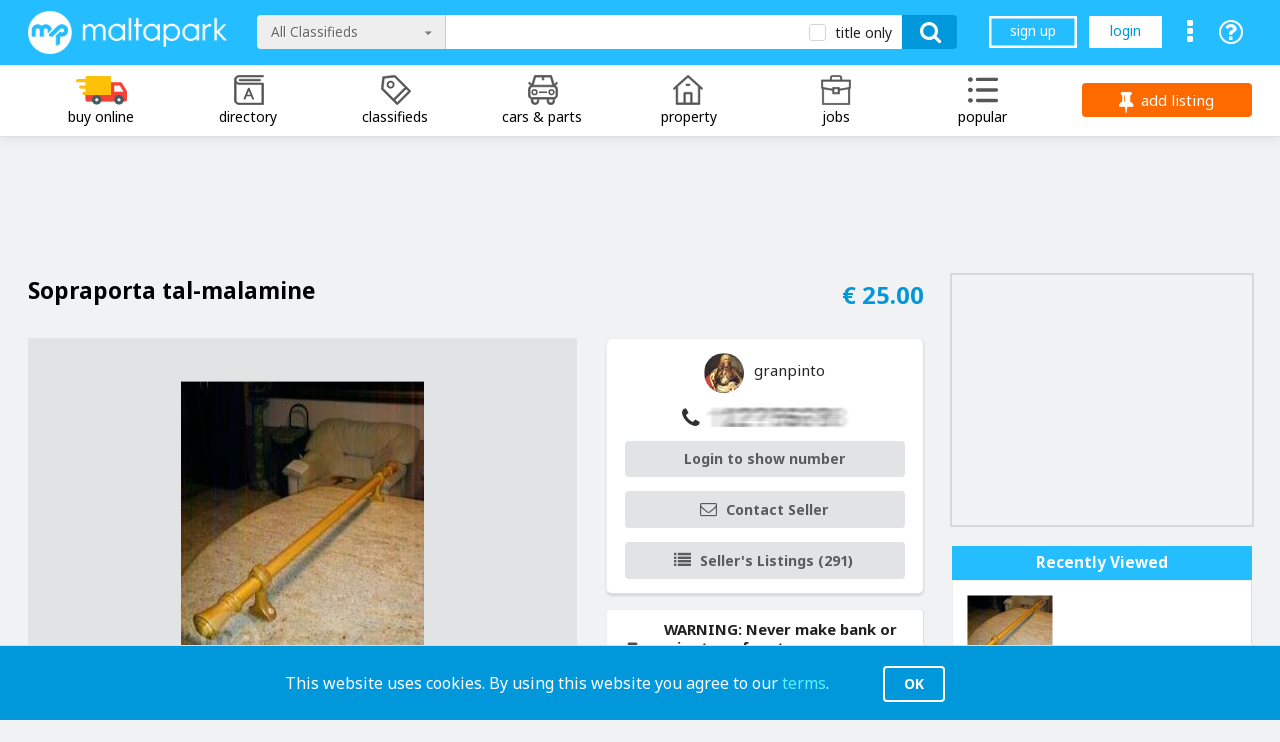

--- FILE ---
content_type: text/html; charset=utf-8
request_url: https://maltapark.com/item/details/9656123
body_size: 14729
content:

<!DOCTYPE html>

<html xmlns="http://www.w3.org/1999/xhtml">
<head>
    <title>Sopraporta tal-malamine | Maltapark</title>
    <link rel="shortcut icon" href="https://www.maltapark.com/favicon.ico" type="image/x-icon">
    <link href="https://fonts.googleapis.com/css?family=Noto+Sans:400,700" rel="stylesheet">
    <link href="/semantic/dist/semantic_css?v=5NvZlOgWy1UtaG4HuYwaKPOPrVsQsw1wEuRMNDqacZ41" rel="stylesheet"/>

    <link href="/css/common?v=h94dMkwAxUc9HV-IaZdATpWd-VqOY4b9Amj6zJh0ia01" rel="stylesheet"/>


     
    <link href="/scripts/fancybox/fancybox_css?v=Lq9O8s--JTpM1RUwWFvdqZzgMa-DbAVWqKy6nuCJgXk1" rel="stylesheet"/>

    <link href="/scripts/magnific/magnific_css?v=3fpfdeoL6SmUFZnBm0xQQ33vejER_R2WJ3p4LJnRVBk1" rel="stylesheet"/>

    <link href="/scripts/slick/slick_css?v=82Ukt5osAQN3yQh0PqELxHj7OCxG9_DTimx1yc1tXbE1" rel="stylesheet"/>

    <link href="/css/itemdetails?v=tYnc6wqdB-KuJurJLmXwY4enZHqxWjdWmCfju6W8MjQ1" rel="stylesheet"/>

 
    
    <script src="/scripts/jquery_js?v=v76fAns59-4kGkYyDyEXyw9RgnmvJyXSd0eFBt05RzE1"></script>

    <meta http-equiv="Content-Type" content="text/html; charset=utf-8" />
    <meta name="viewport" content="width=device-width, initial-scale=1.0" />
    <meta name="description" />
     
    <meta property="og:type" content="product" />
    <meta id="metaOGTitle" property="og:title" content="Sopraporta tal-malamine" />
    <meta id="metaOGImage" property="og:image" content="https://www.maltapark.com/asset/itemphotos/9656123/9656123_1.jpg?_ts=8" />
    <meta id="metaOGUrl" property="og:url" content="https://www.maltapark.com/item/details/9656123" />
    <meta id="metaOGAdmins" property="fb:admins" content="1487144471" />
    <meta id="metaOGAppId" property="fb:app_id" content="113375335388160" />
    <meta id="metaOGSiteName" property="og:site_name" content="Maltapark.com" />

    <meta http-equiv="Content-Type" content="text/html; charset=iso-8859-1" />
    <meta id="metaTitle" name="title" content="Sopraporta tal-malamine" />
    <meta id="metaDesc" name="Description" content="Maltapark.com Classified Listings - Condition Used – like new Sopraporta tal-malamine twila 108cm f&#39;kundizzjoni tajba hafna.  Curtain hanger 108cm long in great condition  Price: 25 Euros  Phone: 79278546 or 79054079" />
    <meta name="Keywords" content="buy, sell, auction, ebay, malta, maltese, maltabay, maltapark, for sale, online store, online auction, online bidding, ixtri, bih" />
 
    

<script async src="https://www.googletagmanager.com/gtag/js?id=UA-2360693-1"></script>
<script>
    window.dataLayer = window.dataLayer || [];
    function gtag() { dataLayer.push(arguments); }
    gtag('js', new Date());
    gtag('config', 'UA-2360693-1');
</script>





    <script async='async' src='https://www.googletagservices.com/tag/js/gpt.js'></script>
    <script>
        var googletag = googletag || {};
        googletag.cmd = googletag.cmd || [];
    </script>
    <script>
    googletag.cmd.push(function () {
        // Size Mappings

        var large_leaderboard = googletag.sizeMapping().
            addSize([992, 0], [970, 90]).
            //addSize([768, 0], [728, 90]).
            //addSize([480, 0], [468, 60]).
            addSize([0, 0], [320, 100]).
            build();
        
        
        var leaderboard = googletag.sizeMapping().
            addSize([768, 0], [728, 90]).
            addSize([480, 0], [468, 60]).
            addSize([0, 0], [300, 250]).
            build();
        
                                
        var desktoponly_rectangle = googletag.sizeMapping().
            addSize([0, 0], []).
            addSize([768, 0], [300, 250]).
            build();
            
        
        var mobileonly_rectangle = googletag.sizeMapping().
            addSize([0, 0], [300, 250]).
            addSize([768, 0], []).
            build();
            
        googletag.defineSlot('/56058475/V2_HB2_ItemDetails', [728,90], 'V2_HB2_ItemDetails')
            .addService(googletag.pubads()).defineSizeMapping(leaderboard).setCollapseEmptyDiv(false);
        googletag.defineSlot('/56058475/V2_BOX2_Mobile_ItemDetails', [300,250], 'V2_BOX2_Mobile_ItemDetails')
            .addService(googletag.pubads()).defineSizeMapping(mobileonly_rectangle).setCollapseEmptyDiv(false);
        googletag.defineSlot('/56058475/V2_HB1_ItemDetails', [728,90], 'V2_HB1_ItemDetails')
            .addService(googletag.pubads()).defineSizeMapping(large_leaderboard).setCollapseEmptyDiv(false);
        googletag.defineSlot('/56058475/V2_BOX1_ItemDetails', [300,250], 'V2_BOX1_ItemDetails')
            .addService(googletag.pubads()).defineSizeMapping(desktoponly_rectangle).setCollapseEmptyDiv(false);
        googletag.defineSlot('/56058475/V2_BOX2_ItemDetails', [300,250], 'V2_BOX2_ItemDetails')
            .addService(googletag.pubads()).defineSizeMapping(desktoponly_rectangle).setCollapseEmptyDiv(false);
                googletag.pubads().setTargeting("section", ["1"]);
        googletag.pubads().enableSingleRequest();
        googletag.enableServices();
    });
    </script>



    <script async src="https://fundingchoicesmessages.google.com/i/pub-8168081228178495?ers=1" nonce="8yZf6RI3mpKbCekdhDTNcg"></script><script nonce="8yZf6RI3mpKbCekdhDTNcg">(function() {function signalGooglefcPresent() {if (!window.frames['googlefcPresent']) {if (document.body) {const iframe = document.createElement('iframe'); iframe.style = 'width: 0; height: 0; border: none; z-index: -1000; left: -1000px; top: -1000px;'; iframe.style.display = 'none'; iframe.name = 'googlefcPresent'; document.body.appendChild(iframe);} else {setTimeout(signalGooglefcPresent, 0);}}}signalGooglefcPresent();})();</script>
    <script>(function(){/*

     Copyright The Closure Library Authors.
     SPDX-License-Identifier: Apache-2.0
    */
    'use strict';var aa=function(a){var b=0;return function(){return b<a.length?{done:!1,value:a[b++]}:{done:!0}}},ba="function"==typeof Object.create?Object.create:function(a){var b=function(){};b.prototype=a;return new b},k;if("function"==typeof Object.setPrototypeOf)k=Object.setPrototypeOf;else{var m;a:{var ca={a:!0},n={};try{n.__proto__=ca;m=n.a;break a}catch(a){}m=!1}k=m?function(a,b){a.__proto__=b;if(a.__proto__!==b)throw new TypeError(a+" is not extensible");return a}:null}
    var p=k,q=function(a,b){a.prototype=ba(b.prototype);a.prototype.constructor=a;if(p)p(a,b);else for(var c in b)if("prototype"!=c)if(Object.defineProperties){var d=Object.getOwnPropertyDescriptor(b,c);d&&Object.defineProperty(a,c,d)}else a[c]=b[c];a.v=b.prototype},r=this||self,da=function(){},t=function(a){return a};var u;var w=function(a,b){this.g=b===v?a:""};w.prototype.toString=function(){return this.g+""};var v={},x=function(a){if(void 0===u){var b=null;var c=r.trustedTypes;if(c&&c.createPolicy){try{b=c.createPolicy("goog#html",{createHTML:t,createScript:t,createScriptURL:t})}catch(d){r.console&&r.console.error(d.message)}u=b}else u=b}a=(b=u)?b.createScriptURL(a):a;return new w(a,v)};var A=function(){return Math.floor(2147483648*Math.random()).toString(36)+Math.abs(Math.floor(2147483648*Math.random())^Date.now()).toString(36)};var B={},C=null;var D="function"===typeof Uint8Array;function E(a,b,c){return"object"===typeof a?D&&!Array.isArray(a)&&a instanceof Uint8Array?c(a):F(a,b,c):b(a)}function F(a,b,c){if(Array.isArray(a)){for(var d=Array(a.length),e=0;e<a.length;e++){var f=a[e];null!=f&&(d[e]=E(f,b,c))}Array.isArray(a)&&a.s&&G(d);return d}d={};for(e in a)Object.prototype.hasOwnProperty.call(a,e)&&(f=a[e],null!=f&&(d[e]=E(f,b,c)));return d}
    function ea(a){return F(a,function(b){return"number"===typeof b?isFinite(b)?b:String(b):b},function(b){var c;void 0===c&&(c=0);if(!C){C={};for(var d="ABCDEFGHIJKLMNOPQRSTUVWXYZabcdefghijklmnopqrstuvwxyz0123456789".split(""),e=["+/=","+/","-_=","-_.","-_"],f=0;5>f;f++){var h=d.concat(e[f].split(""));B[f]=h;for(var g=0;g<h.length;g++){var l=h[g];void 0===C[l]&&(C[l]=g)}}}c=B[c];d=Array(Math.floor(b.length/3));e=c[64]||"";for(f=h=0;h<b.length-2;h+=3){var y=b[h],z=b[h+1];l=b[h+2];g=c[y>>2];y=c[(y&3)<<
    4|z>>4];z=c[(z&15)<<2|l>>6];l=c[l&63];d[f++]=""+g+y+z+l}g=0;l=e;switch(b.length-h){case 2:g=b[h+1],l=c[(g&15)<<2]||e;case 1:b=b[h],d[f]=""+c[b>>2]+c[(b&3)<<4|g>>4]+l+e}return d.join("")})}var fa={s:{value:!0,configurable:!0}},G=function(a){Array.isArray(a)&&!Object.isFrozen(a)&&Object.defineProperties(a,fa);return a};var H;var J=function(a,b,c){var d=H;H=null;a||(a=d);d=this.constructor.u;a||(a=d?[d]:[]);this.j=d?0:-1;this.h=null;this.g=a;a:{d=this.g.length;a=d-1;if(d&&(d=this.g[a],!(null===d||"object"!=typeof d||Array.isArray(d)||D&&d instanceof Uint8Array))){this.l=a-this.j;this.i=d;break a}void 0!==b&&-1<b?(this.l=Math.max(b,a+1-this.j),this.i=null):this.l=Number.MAX_VALUE}if(c)for(b=0;b<c.length;b++)a=c[b],a<this.l?(a+=this.j,(d=this.g[a])?G(d):this.g[a]=I):(d=this.l+this.j,this.g[d]||(this.i=this.g[d]={}),(d=this.i[a])?
    G(d):this.i[a]=I)},I=Object.freeze(G([])),K=function(a,b){if(-1===b)return null;if(b<a.l){b+=a.j;var c=a.g[b];return c!==I?c:a.g[b]=G([])}if(a.i)return c=a.i[b],c!==I?c:a.i[b]=G([])},M=function(a,b){var c=L;if(-1===b)return null;a.h||(a.h={});if(!a.h[b]){var d=K(a,b);d&&(a.h[b]=new c(d))}return a.h[b]};J.prototype.toJSON=function(){var a=N(this,!1);return ea(a)};
    var N=function(a,b){if(a.h)for(var c in a.h)if(Object.prototype.hasOwnProperty.call(a.h,c)){var d=a.h[c];if(Array.isArray(d))for(var e=0;e<d.length;e++)d[e]&&N(d[e],b);else d&&N(d,b)}return a.g},O=function(a,b){H=b=b?JSON.parse(b):null;a=new a(b);H=null;return a};J.prototype.toString=function(){return N(this,!1).toString()};var P=function(a){J.call(this,a)};q(P,J);function ha(a){var b,c=(a.ownerDocument&&a.ownerDocument.defaultView||window).document,d=null===(b=c.querySelector)||void 0===b?void 0:b.call(c,"script[nonce]");(b=d?d.nonce||d.getAttribute("nonce")||"":"")&&a.setAttribute("nonce",b)};var Q=function(a,b){b=String(b);"application/xhtml+xml"===a.contentType&&(b=b.toLowerCase());return a.createElement(b)},R=function(a){this.g=a||r.document||document};R.prototype.appendChild=function(a,b){a.appendChild(b)};var S=function(a,b,c,d,e,f){try{var h=a.g,g=Q(a.g,"SCRIPT");g.async=!0;g.src=b instanceof w&&b.constructor===w?b.g:"type_error:TrustedResourceUrl";ha(g);h.head.appendChild(g);g.addEventListener("load",function(){e();d&&h.head.removeChild(g)});g.addEventListener("error",function(){0<c?S(a,b,c-1,d,e,f):(d&&h.head.removeChild(g),f())})}catch(l){f()}};var ia=r.atob("aHR0cHM6Ly93d3cuZ3N0YXRpYy5jb20vaW1hZ2VzL2ljb25zL21hdGVyaWFsL3N5c3RlbS8xeC93YXJuaW5nX2FtYmVyXzI0ZHAucG5n"),ja=r.atob("WW91IGFyZSBzZWVpbmcgdGhpcyBtZXNzYWdlIGJlY2F1c2UgYWQgb3Igc2NyaXB0IGJsb2NraW5nIHNvZnR3YXJlIGlzIGludGVyZmVyaW5nIHdpdGggdGhpcyBwYWdlLg=="),ka=r.atob("RGlzYWJsZSBhbnkgYWQgb3Igc2NyaXB0IGJsb2NraW5nIHNvZnR3YXJlLCB0aGVuIHJlbG9hZCB0aGlzIHBhZ2Uu"),la=function(a,b,c){this.h=a;this.j=new R(this.h);this.g=null;this.i=[];this.l=!1;this.o=b;this.m=c},V=function(a){if(a.h.body&&!a.l){var b=
    function(){T(a);r.setTimeout(function(){return U(a,3)},50)};S(a.j,a.o,2,!0,function(){r[a.m]||b()},b);a.l=!0}},T=function(a){for(var b=W(1,5),c=0;c<b;c++){var d=X(a);a.h.body.appendChild(d);a.i.push(d)}b=X(a);b.style.bottom="0";b.style.left="0";b.style.position="fixed";b.style.width=W(100,110).toString()+"%";b.style.zIndex=W(2147483544,2147483644).toString();b.style["background-color"]=ma(249,259,242,252,219,229);b.style["box-shadow"]="0 0 12px #888";b.style.color=ma(0,10,0,10,0,10);b.style.display=
    "flex";b.style["justify-content"]="center";b.style["font-family"]="Roboto, Arial";c=X(a);c.style.width=W(80,85).toString()+"%";c.style.maxWidth=W(750,775).toString()+"px";c.style.margin="24px";c.style.display="flex";c.style["align-items"]="flex-start";c.style["justify-content"]="center";d=Q(a.j.g,"IMG");d.className=A();d.src=ia;d.style.height="24px";d.style.width="24px";d.style["padding-right"]="16px";var e=X(a),f=X(a);f.style["font-weight"]="bold";f.textContent=ja;var h=X(a);h.textContent=ka;Y(a,
    e,f);Y(a,e,h);Y(a,c,d);Y(a,c,e);Y(a,b,c);a.g=b;a.h.body.appendChild(a.g);b=W(1,5);for(c=0;c<b;c++)d=X(a),a.h.body.appendChild(d),a.i.push(d)},Y=function(a,b,c){for(var d=W(1,5),e=0;e<d;e++){var f=X(a);b.appendChild(f)}b.appendChild(c);c=W(1,5);for(d=0;d<c;d++)e=X(a),b.appendChild(e)},W=function(a,b){return Math.floor(a+Math.random()*(b-a))},ma=function(a,b,c,d,e,f){return"rgb("+W(Math.max(a,0),Math.min(b,255)).toString()+","+W(Math.max(c,0),Math.min(d,255)).toString()+","+W(Math.max(e,0),Math.min(f,
    255)).toString()+")"},X=function(a){a=Q(a.j.g,"DIV");a.className=A();return a},U=function(a,b){0>=b||null!=a.g&&0!=a.g.offsetHeight&&0!=a.g.offsetWidth||(na(a),T(a),r.setTimeout(function(){return U(a,b-1)},50))},na=function(a){var b=a.i;var c="undefined"!=typeof Symbol&&Symbol.iterator&&b[Symbol.iterator];b=c?c.call(b):{next:aa(b)};for(c=b.next();!c.done;c=b.next())(c=c.value)&&c.parentNode&&c.parentNode.removeChild(c);a.i=[];(b=a.g)&&b.parentNode&&b.parentNode.removeChild(b);a.g=null};var pa=function(a,b,c,d,e){var f=oa(c),h=function(l){l.appendChild(f);r.setTimeout(function(){f?(0!==f.offsetHeight&&0!==f.offsetWidth?b():a(),f.parentNode&&f.parentNode.removeChild(f)):a()},d)},g=function(l){document.body?h(document.body):0<l?r.setTimeout(function(){g(l-1)},e):b()};g(3)},oa=function(a){var b=document.createElement("div");b.className=a;b.style.width="1px";b.style.height="1px";b.style.position="absolute";b.style.left="-10000px";b.style.top="-10000px";b.style.zIndex="-10000";return b};var L=function(a){J.call(this,a)};q(L,J);var qa=function(a){J.call(this,a)};q(qa,J);var ra=function(a,b){this.l=a;this.m=new R(a.document);this.g=b;this.i=K(this.g,1);b=M(this.g,2);this.o=x(K(b,4)||"");this.h=!1;b=M(this.g,13);b=x(K(b,4)||"");this.j=new la(a.document,b,K(this.g,12))};ra.prototype.start=function(){sa(this)};
    var sa=function(a){ta(a);S(a.m,a.o,3,!1,function(){a:{var b=a.i;var c=r.btoa(b);if(c=r[c]){try{var d=O(P,r.atob(c))}catch(e){b=!1;break a}b=b===K(d,1)}else b=!1}b?Z(a,K(a.g,14)):(Z(a,K(a.g,8)),V(a.j))},function(){pa(function(){Z(a,K(a.g,7));V(a.j)},function(){return Z(a,K(a.g,6))},K(a.g,9),K(a.g,10),K(a.g,11))})},Z=function(a,b){a.h||(a.h=!0,a=new a.l.XMLHttpRequest,a.open("GET",b,!0),a.send())},ta=function(a){var b=r.btoa(a.i);a.l[b]&&Z(a,K(a.g,5))};(function(a,b){r[a]=function(c){for(var d=[],e=0;e<arguments.length;++e)d[e-0]=arguments[e];r[a]=da;b.apply(null,d)}})("__h82AlnkH6D91__",function(a){"function"===typeof window.atob&&(new ra(window,O(qa,window.atob(a)))).start()});}).call(this);

    window.__h82AlnkH6D91__("[base64]/[base64]/[base64]/[base64]");</script>
</head>
<body>
      
    

<div id="cookiebar"> 
    <span class="message">This website uses cookies. By using this website you agree to our <a href="/info/terms">terms</a>.</span>
    <span class="mobile">This website uses cookies, <a href="/info/terms">learn more</a></span>
    <button id="closebutton" type="button" class="ui inverted button">OK</button>
</div>
    <div class="topwrapper">
    <header>
        <div class="ui fluid container page-blueback clearfix">
            <div class="ui fluid restricted container page-topbar">
                <a href="javascript:void(0);" class="navmenu-burger-icon"><span></span><span></span><span></span><span></span></a>
                <a class="page-logo" href="/">
                    <img src="/images/logo.png" alt="home" />
                </a>
                <div class="page-searcharea phone-hidden">
<form action="/search" method="get">                        <div class="search-form">
                            

<div id="searchselector" class="        ui selection donotinit dropdown
" style="">
    <input type="hidden" name="c" value="s1"/>
    <div class="text">All Classifieds</div>
    <i class="dropdown icon"></i>
    <div class="menu with-headings">
        <div class="item heading firstingroup active selected" data-value="s1">All Classifieds</div>
        <div class="item indented" data-value="2">Antiques</div>
        <div class="item indented" data-value="3">Art</div>
        <div class="item indented" data-value="4">Baby</div>
        <div class="item indented" data-value="5">Books</div>
        <div class="item indented" data-value="6">Business &amp; Industrial</div>
        <div class="item indented" data-value="7">Cameras &amp; Photo</div>
        <div class="item indented" data-value="10">Clothing &amp; Accessories</div>
        <div class="item indented" data-value="12">Collectibles</div>
        <div class="item indented" data-value="13">Computers &amp; Office</div>
        <div class="item indented" data-value="14">Consumer Electronics</div>
        <div class="item indented" data-value="15">Dolls &amp; Bears</div>
        <div class="item indented" data-value="16">DVDs &amp; Movies</div>
        <div class="item indented" data-value="42">Everything Else</div>
        <div class="item indented" data-value="18">Food &amp; Wine</div>
        <div class="item indented" data-value="19">Gifts &amp; Occasions</div>
        <div class="item indented" data-value="20">Health &amp; Beauty</div>
        <div class="item indented" data-value="21">Hobbies &amp; Crafts</div>
        <div class="item indented" data-value="23">Home &amp; Furniture</div>
        <div class="item indented" data-value="22">Home Appliances</div>
        <div class="item indented" data-value="24">Jewelry, Gems, Watches</div>
        <div class="item indented" data-value="43">Marine</div>
        <div class="item indented" data-value="27">Music &amp; Instruments</div>
        <div class="item indented" data-value="29">Networking &amp; Telecom</div>
        <div class="item indented" data-value="30">PDAs</div>
        <div class="item indented" data-value="31">Pet Supplies</div>
        <div class="item indented" data-value="32">Pottery &amp; Glass</div>
        <div class="item indented" data-value="44">Services &amp; Trades</div>
        <div class="item indented" data-value="35">Sporting Goods</div>
        <div class="item indented" data-value="36">Sports Memorabilia</div>
        <div class="item indented" data-value="37">Stamps</div>
        <div class="item indented" data-value="1569">Tickets &amp; Vouchers</div>
        <div class="item indented" data-value="38">Toys</div>
        <div class="item indented" data-value="39">Travel</div>
        <div class="item indented" data-value="40">TV</div>
        <div class="item indented" data-value="41">Video Games</div>
        <div class="item indented" data-value="1573">Tools</div>
        <div class="item heading firstingroup" data-value="s2">All Cars &amp; Parts</div>
        <div class="item indented" data-value="181">Cars</div>
        <div class="item indented" data-value="26">Motorcycles</div>
        <div class="item indented" data-value="1571">Quad Bikes</div>
        <div class="item indented" data-value="1570">Scooters</div>
        <div class="item indented" data-value="182">Vans &amp; Trucks</div>
        <div class="item indented" data-value="183">Vehicle Parts</div>
        <div class="item indented" data-value="1572">Other</div>
        <div class="item heading firstingroup" data-value="s3">All Property</div>
        <div class="item indented" data-value="248">Property For Sale</div>
        <div class="item indented" data-value="247">Long Lets</div>
        <div class="item indented" data-value="246">Short / Holiday Lets</div>
        <div class="item heading firstingroup" data-value="s4">All Jobs</div>
        <div class="item heading firstingroup" data-value="user">Search By Username</div>
    </div>
</div>


<div class="search-field">
    <input autocomplete="off" id="search" name="search" type="text" value="" />
</div>

<div class="search-checkbox tablet-visible">
    <div class="ui checkbox" style="visibility:hidden">
        <input type="checkbox" name="titleonly" value="1" />
        <label><span>title only</span></label>
    </div>
</div>

<button type="submit" class="btn btn-search"><i class="large search icon"></i></button>

                        </div>
</form>                    <a href="/addlisting" class="btn btn-addlisting tablet-visible bysearch"><i class="large pin icon"></i><span>add listing</span></a>
                </div>
                <div class="page-options">
<a class="ui tiny inverted button tablet-visible" href="/signup">sign up</a>
                    <a id="login-button" class="ui tiny white square button tablet-visible" href="/login">login</a>                    <a id="showsearch" class="phone-only" href="javascript:void(0);"><i class="ouricon magnifying-glass"></i></a>
                    <a id="memberoptions" href="javascript:void(0);"><i class="ui big white ellipsis vertical icon"></i></a>
                    <a id="helpshortcut" class="large-visible has-popup" data-content="Help" data-variation="inverted" href="/help"><i class="ui big white icon help circle outline"></i></a>
                </div>
            </div>
        </div>

        <div class="ui fluid container page-navbar">
            <div class="ui fluid restricted container navmenu-container">
                <div class="header-categories navmenu">
                    <div class="navmenu-backg phone-only"></div>
                    <ul>
                        
<li class="category hover--white  hasdd">
    <div class="coverbar"></div>
    <a href="/listings/section/1?buyonlineonly=True"><i class="ouricon delivery--colored"></i><span class="label">buy online</span></a>
            <ul class="">
<li class="browseall"><a href="/listings/section/1?buyonlineonly=True">Browse all buy online</a></li>                    <li><a href='/listings/category/14?buyonlineonly=True'>Consumer Electronics</a></li>
                    <li><a href='/listings/category/12?buyonlineonly=True'>Collectibles</a></li>
                    <li><a href='/listings/category/1573?buyonlineonly=True'>Tools</a></li>
                    <li><a href='/listings/category/20?buyonlineonly=True'>Health &amp; Beauty</a></li>
                    <li><a href='/listings/category/22?buyonlineonly=True'>Home Appliances</a></li>
                    <li><a href='/listings/category/10?buyonlineonly=True'>Clothing &amp; Accessories</a></li>
                    <li><a href='/listings/category/24?buyonlineonly=True'>Jewelry, Gems, Watches</a></li>
                    <li><a href='/listings/category/19?buyonlineonly=True'>Gifts &amp; Occasions</a></li>
                    <li><a href='/listings/category/27?buyonlineonly=True'>Music &amp; Instruments</a></li>
                    <li><a href='/listings/category/42?buyonlineonly=True'>Everything Else</a></li>
                    <li><a href='/listings/category/43?buyonlineonly=True'>Marine</a></li>
                    <li><a href='/listings/category/23?buyonlineonly=True'>Home &amp; Furniture</a></li>
                    <li><a href='/listings/category/13?buyonlineonly=True'>Computers &amp; Office</a></li>
                    <li><a href='/listings/category/3?buyonlineonly=True'>Art</a></li>
                    <li><a href='/listings/category/6?buyonlineonly=True'>Business &amp; Industrial</a></li>
                    <li><a href='/listings/category/5?buyonlineonly=True'>Books</a></li>
                    <li><a href='/listings/category/183'>Vehicle Parts</a></li>
                    <li><a href='/listings/category/2?buyonlineonly=True'>Antiques</a></li>
                <li class="menu-footer-advert"><a href="/store" style="font-weight:bold" class="nobullet">Create a Buy Online eStore</a></li>
            </ul>
</li>

                        
<li class="category hover--white  ">
    <div class="coverbar"></div>
    <a href="/directory"><i class="ouricon directory"></i><span class="label">directory</span></a>
            <ul class="">
                <li><a href="/directory" style="font-weight:bold" class="nobullet"><i class=""></i>Browse our Business Directory</a></li>
                <li class="menu-footer-advert"><a href="/directory/add" style="font-weight:bold" class="nobullet"><i class="large add circle icon"></i>Add your Business</a></li>
            </ul>
</li>

                        
<li class="category hover--white  hasdd">
    <div class="coverbar"></div>
    <a href="/listings/section/1"><i class="ouricon classified"></i><span class="label">classifieds</span></a>
            <ul class="mega-sub">
<li><ul><li class="browseall"><a href="/listings/section/1">Browse all classifieds</a></li>                    <li><a href='/listings/category/2'>Antiques</a></li>
                    <li><a href='/listings/category/3'>Art</a></li>
                    <li><a href='/listings/category/4'>Baby</a></li>
                    <li><a href='/listings/category/5'>Books</a></li>
                    <li><a href='/listings/category/6'>Business &amp; Industrial</a></li>
                    <li><a href='/listings/category/7'>Cameras &amp; Photo</a></li>
                    <li><a href='/listings/category/10'>Clothing &amp; Accessories</a></li>
                    <li><a href='/listings/category/12'>Collectibles</a></li>
                    <li><a href='/listings/category/13'>Computers &amp; Office</a></li>
</ul></li><li><ul>                    <li><a href='/listings/category/14'>Consumer Electronics</a></li>
                    <li><a href='/listings/category/15'>Dolls &amp; Bears</a></li>
                    <li><a href='/listings/category/16'>DVDs &amp; Movies</a></li>
                    <li><a href='/listings/category/42'>Everything Else</a></li>
                    <li><a href='/listings/category/18'>Food &amp; Wine</a></li>
                    <li><a href='/listings/category/19'>Gifts &amp; Occasions</a></li>
                    <li><a href='/listings/category/20'>Health &amp; Beauty</a></li>
                    <li><a href='/listings/category/21'>Hobbies &amp; Crafts</a></li>
                    <li><a href='/listings/category/23'>Home &amp; Furniture</a></li>
</ul></li><li><ul>                    <li><a href='/listings/category/22'>Home Appliances</a></li>
                    <li><a href='/listings/category/24'>Jewelry, Gems, Watches</a></li>
                    <li><a href='/listings/category/43'>Marine</a></li>
                    <li><a href='/listings/category/27'>Music &amp; Instruments</a></li>
                    <li><a href='/listings/category/29'>Networking &amp; Telecom</a></li>
                    <li><a href='/listings/category/30'>PDAs</a></li>
                    <li><a href='/listings/category/31'>Pet Supplies</a></li>
                    <li><a href='/listings/category/32'>Pottery &amp; Glass</a></li>
                    <li><a href='/listings/category/44'>Services &amp; Trades</a></li>
</ul></li><li><ul>                    <li><a href='/listings/category/35'>Sporting Goods</a></li>
                    <li><a href='/listings/category/36'>Sports Memorabilia</a></li>
                    <li><a href='/listings/category/37'>Stamps</a></li>
                    <li><a href='/listings/category/1569'>Tickets &amp; Vouchers</a></li>
                    <li><a href='/listings/category/38'>Toys</a></li>
                    <li><a href='/listings/category/39'>Travel</a></li>
                    <li><a href='/listings/category/40'>TV</a></li>
                    <li><a href='/listings/category/41'>Video Games</a></li>
                    <li><a href='/listings/category/1573'>Tools</a></li>
</ul></li>                
            </ul>
</li>

                        
<li class="category hover--white  hasdd">
    <div class="coverbar"></div>
    <a href="/listings/section/2"><i class="ouricon cars-and-parts"></i><span class="label">cars &amp; parts</span></a>
            <ul class="">
<li class="browseall"><a href="/listings/section/2">Browse all cars &amp; parts</a></li>                    <li><a href='/listings/category/181'>Cars</a></li>
                    <li><a href='/listings/category/26'>Motorcycles</a></li>
                    <li><a href='/listings/category/1571'>Quad Bikes</a></li>
                    <li><a href='/listings/category/1570'>Scooters</a></li>
                    <li><a href='/listings/category/182'>Vans &amp; Trucks</a></li>
                    <li><a href='/listings/category/183'>Vehicle Parts</a></li>
                    <li><a href='/listings/category/1572'>Other</a></li>
                
            </ul>
</li>

                        
<li class="category hover--white  hasdd">
    <div class="coverbar"></div>
    <a href="/listings/section/3"><i class="ouricon property"></i><span class="label">property</span></a>
            <ul class="">
<li class="browseall"><a href="/listings/section/3">Browse all property</a></li>                    <li><a href='/listings/category/248'>Property For Sale</a></li>
                    <li><a href='/listings/category/247'>Long Lets</a></li>
                    <li><a href='/listings/category/246'>Short / Holiday Lets</a></li>
                
            </ul>
</li>

                        
<li class="category hover--white  hasdd">
    <div class="coverbar"></div>
    <a href="/jobs"><i class="ouricon jobs"></i><span class="label">jobs</span></a>
            <ul class="">
<li class=""><a href="/jobs">Browse all jobs</a></li>                    <li><a href='/jobs/category/1546'>Restaurant &amp; Food Service  </a></li>
                    <li><a href='/jobs/category/1538'>Other  </a></li>
                    <li><a href='/jobs/category/1524'>Hospitality &amp; Hotel</a></li>
                    <li><a href='/jobs/category/1508'>Construction</a></li>
                    <li><a href='/jobs/category/1548'>Sales  </a></li>
                    <li><a href='/jobs/category/1526'>Information Technology</a></li>
                    <li><a href='/jobs/category/1501'>Accounting</a></li>
                    <li><a href='/jobs/category/1502'>Admin &amp; Clerical</a></li>
                    <li><a href='/jobs/category/1547'>Retail  </a></li>
                
            </ul>
</li>

                        
<li class="category hover--white  hasdd">
    <div class="coverbar"></div>
    <a href="javascript:null"><i class="ouricon top-categories"></i><span class="label">popular</span></a>
            <ul class=" right-aligned">
<li class="browseall"><a href="">Browse all popular</a></li>                    <li><a href='/listings/category/5'>Books</a></li>
                    <li><a href='/listings/category/181'>Cars</a></li>
                    <li><a href='/listings/category/14'>Consumer Electronics</a></li>
                    <li><a href='/listings/category/42'>Everything Else</a></li>
                    <li><a href='/listings/category/23'>Home &amp; Furniture</a></li>
                    <li><a href='/listings/category/247'>Long Lets</a></li>
                    <li><a href='/listings/category/43'>Marine</a></li>
                    <li><a href='/listings/category/31'>Pet Supplies</a></li>
                    <li><a href='/listings/category/248'>Property For Sale</a></li>
                    <li><a href='/listings/category/183'>Vehicle Parts</a></li>
                
            </ul>
</li>

                    </ul>
                    <a href="/addlisting" class="btn btn-addlisting tablet-visible bycats"><i class="large pin icon"></i><span>add listing</span></a>
                </div>
            </div>
        </div>
    </header>

    <div id="navdimmer"></div>

    <div class="page-contentwrapper clearfix ">
        



<div class="ui fluid container clearfix page-topleaderboard"> 
    <div class="leaderboard-wrapper">
        <div id="V2_HB1_ItemDetails" class="V2_HB1 live advert ">
    <script>
        googletag.cmd.push(function () { googletag.display('V2_HB1_ItemDetails'); });
    </script>
    <label></label>
</div>

    </div>
</div>


<div class="page-contentcontainer ui fluid container restricted clearfix">
    <div class="page-maincontentwrapper">
        <div id="page-content-left" class="page-content page-content-left clearfix">
            
            






<div class="details-heading clearfix tablet-visible">
    <h1 class="top-title"><span>Sopraporta tal-malamine</span></h1>
    <h1 class="top-price">
        &euro; 25.00
    </h1>
</div>





<div class="bs-row gallery-grid" style="visibility: hidden">
    <div class="col-xs-24 col-sm-15 col-md-24 col-lg-15 gallery-column">
        <div id="slideshow-container">
            <div id="loading" class="loader">
                <img alt="item image" />
            </div>
            <!--<div id="noimagesubst"></div> --> <!-- Set at server side -->
            
<div id="imagecaption" class="phone-only">
                    <div id="captiontext"></div>
            </div>
            <div id="slideshow" class="slider-for">
                

                    <div class="image-wrapper">
                        <a class="fancybox" href="/asset/itemphotos/9656123/9656123_1.jpg?_ts=8" data-fancybox="gallery" data-caption_OFF="Photo 1 of 4">
                            <img alt="item image" src="/asset/itemphotos/9656123/9656123_1.jpg/?x=TWF4Vz01NjMmTWF4SD00MjI=&amp;_ts=8" />
                        </a>
                    </div>
                    <div class="image-wrapper">
                        <a class="fancybox" href="/asset/itemphotos/9656123/9656123_2.jpg?_ts=8" data-fancybox="gallery" data-caption_OFF="Photo 2 of 4">
                            <img alt="item image" src="/asset/itemphotos/9656123/9656123_2.jpg/?x=TWF4Vz01NjMmTWF4SD00MjI=&amp;_ts=8" />
                        </a>
                    </div>
                    <div class="image-wrapper">
                        <a class="fancybox" href="/asset/itemphotos/9656123/9656123_3.jpg?_ts=8" data-fancybox="gallery" data-caption_OFF="Photo 3 of 4">
                            <img alt="item image" src="/asset/itemphotos/9656123/9656123_3.jpg/?x=TWF4Vz01NjMmTWF4SD00MjI=&amp;_ts=8" />
                        </a>
                    </div>
                    <div class="image-wrapper">
                        <a class="fancybox" href="/asset/itemphotos/9656123/9656123_4.jpg?_ts=8" data-fancybox="gallery" data-caption_OFF="Photo 4 of 4">
                            <img alt="item image" src="/asset/itemphotos/9656123/9656123_4.jpg/?x=TWF4Vz01NjMmTWF4SD00MjI=&amp;_ts=8" />
                        </a>
                    </div>
                            </div>
        </div>
            <div id="thumbs" class="slider-nav tablet-visible">
                
                    <div>
                        <a class="thumbwrapper" href="javascript:void(0)">
                            <img alt="item image" src="/asset/itemthumbs/9656123/9656123_1.jpg?_ts=8" />
                        </a>
                    </div>
                    <div>
                        <a class="thumbwrapper" href="javascript:void(0)">
                            <img alt="item image" src="/asset/itemthumbs/9656123/9656123_2.jpg?_ts=8" />
                        </a>
                    </div>
                    <div>
                        <a class="thumbwrapper" href="javascript:void(0)">
                            <img alt="item image" src="/asset/itemthumbs/9656123/9656123_3.jpg?_ts=8" />
                        </a>
                    </div>
                    <div>
                        <a class="thumbwrapper" href="javascript:void(0)">
                            <img alt="item image" src="/asset/itemthumbs/9656123/9656123_4.jpg?_ts=8" />
                        </a>
                    </div>
            </div> 
        <div class="social">
            <div class="bs-row margin-top-hf">
                <div class="col-sm-8 col-xs-12">
                    <button class="ui fluid underimage blue button popup-trigger"><i class="share alternate icon"></i><span>Share</span></button>
                    


<div id="share-popup" class="ui flowing popup top left transition hidden">
    <a class="ui facebook share butt" href="javascript:App.openWindow('https://www.facebook.com/sharer.php?t=Sopraporta+tal-malamine&amp;u=https%3a%2f%2fwww.maltapark.com%2fitem%2fdetails%2f9656123', 'Share', 450, 450);"><i></i><span>Facebook</span></a>
    <a class="ui whatsapp share butt phone-only" href="whatsapp://send?text=https%3a%2f%2fwww.maltapark.com%2fitem%2fdetails%2f9656123" data-action="/share/whatsapp/share"><i></i><span>Whatsapp</span></a>
    <a class="ui twitter share butt" href="javascript:App.openWindow('https://twitter.com/intent/tweet?text=Sopraporta+tal-malamine&amp;url=https%3a%2f%2fwww.maltapark.com%2fitem%2fdetails%2f9656123', 'Share', 450, 450);"><i></i><span>Twitter</span></a>
    <a class="ui email share butt" href="/cdn-cgi/l/email-protection#[base64]"><i></i><span>Email</span></a>
</div>

                </div>
                <div class="col-sm-8 col-sm-push-8 col-xs-12" style="padding-left: 0.3em">
                    <button id="watchlisting" class=" watchlistingbutton ui fluid underimage blue button"><i class="empty heart icon"></i><i class="hidden heart icon"></i><span>Watch</span><span class="hidden">Watching</span></button>
                </div>
            </div>
        </div>
    </div>     

    <div class="col-xs-24 phone-only">
    <div class="details-heading clearfix ">
    <h1 class="top-title"><span>Sopraporta tal-malamine</span></h1>
    <h1 class="top-price">
        &euro; 25.00
    </h1>
</div>

    </div>


    <div class="col-xs-24 col-sm-9 col-md-24 col-lg-9 details-column">
        <div class="inner-wrapper">
            <div class="ui whitebg shadowbox segment side-details">

                <input type="hidden" id="currentagent" value="granpinto" />
                                <div id="contact-carousel">
                        <div class="slide-content">
                            <div class="ui unstackable small condensed items userdetails clearfix">
                                
<div class="item" data-username="granpinto" data-userid="0">
    <div class="image">
        <img class="round-avatar" src="/assets/UserImages/Avatars/8485.jpg?_ts=182938922" />
    </div>
    <div class="middle aligned content">
        <div class="header username">granpinto</div>
        <div class="meta">
            
        </div>
    </div>
</div>

                            </div>
                                                            <div class="centered contacttel"><i class="ui icon phone"></i><div class="numbers"><img src='/images/hiddennumber.png' /></div></div>
                        </div>
                </div>
<div class="margin-top-hf margin-bottom-hf centered contacttel"><a id="logintoshownumber" class="ui fluid button max-width-20">Login to show number</a></div>
                <button id="contactseller" class="ui fluid button max-width-20 " style="margin:1em auto 0 auto">
                    <i class="mail outline icon"></i>Contact Seller
                </button>
                <a href="/listings/user/granpinto" class="ui fluid button max-width-20" style="margin:1em auto 0 auto">
                    <i class="list icon"></i>Seller's Listings (291)
                </a>
            </div>

            <div class="ui icon small message whitebg shadowbox borderless tablet-visible">
                <i class="ui warning icon"></i>
                <div class="content">
                    <div class="header">
                        WARNING: Never make bank or wire transfers to any user.
                    </div>
                    <p>
                        Please report any users who request such payments.
                    </p>
                </div>
            </div>
        </div> 
    </div>		
</div>   	
<div class="clearfix"></div>

<h3 class="margin-bottom-hf">Description</h3>



<div class="ui segment whitebg shadowbox">
    <div class="readmore-wrapper">
        Condition<br/>Used – like new<br/>Sopraporta tal-malamine twila 108cm f&#39;kundizzjoni tajba hafna.<br/><br/>Curtain hanger 108cm long in great condition<br/><br/>Price: 25 Euros<br/><br/>Phone: 79278546 or 79054079
    </div>
</div>

<div class="leaderboard-wrapper tablet-visible" style="margin: 2.0em auto">
    <div id="V2_HB2_ItemDetails" class="V2_HB2 live advert tablet-visible">
    <script data-cfasync="false" src="/cdn-cgi/scripts/5c5dd728/cloudflare-static/email-decode.min.js"></script><script>
        googletag.cmd.push(function () { googletag.display('V2_HB2_ItemDetails'); });
    </script>
    <label></label>
</div>

</div>

<div id="V2_BOX2_Mobile_ItemDetails" class="V2_BOX2_Mobile live advert phone-only margin-50">
    <script>
        googletag.cmd.push(function () { googletag.display('V2_BOX2_Mobile_ItemDetails'); });
    </script>
    <label></label>
</div>




<h3><button id="reportlisting" class="float-right ui small basic button" style="margin-top: -5px"><i class="warning sign icon"></i><span>Report Listing</span></button>Item Details</h3>
<div class="ui whitebg shadowbox tight segment">
    <div class="ui two column stackable grid condensed">
        <div class="column">
            <div class="ui list fixed-label item-details">
                <div class="item"><label><i class="ui icon hashtag"></i><b>Item:</b></label>9656123</div>
                <div class="item"><label><i class="ui icon eye"></i><b>Views:</b></label>893</div>
                <div class="item"><label><i class="ui icon browser"></i><b>Category:</b></label>Home &amp; Furniture</div>
            </div>
        </div>
        <div class="column">
            <div class="ui list fixed-label item-details">
                <div class="item"><label><i class="ui icon calendar"></i><b>Added:</b></label>12/09/2023</div>
<div class="item"><label><i class="ui icon checked calendar"></i><b>Condition:</b></label>Used</div>            </div>
        </div>
    </div>
</div>

    <h3>Featured Listings</h3>
    <div class="ui items gridview featured listings clearfix" style="margin-top:-1.5em">




<div class="item featured e4 e3 e2 " data-itemid="10002045">
    
    <input data-val="true" data-val-number="The field ItemID must be a number." data-val-required="The ItemID field is required." id="ItemID" name="ItemID" type="hidden" value="10002045" />

    <div class="image">
        <div class="innerimage">
            <a class="imagelink" href="/item/details/10002045"><img  src="/asset/itemthumbs/10002045/10002045_1.jpg?_ts=4" alt="item photo"></a>
             
                <div class="photocounter"><i class="ouricon camera"></i>4</div>
            
        </div>
            <div class="semi-opaque-circ for-heart"></div>
            <a class=" watchlistingheart" onclick="App.watchListing($(this), 10002045, !$(this).is('.selected'), false);
">
                <i class="ui large heart icon hidden"></i>
                <i class="ui large empty heart icon"></i>
            </a>
    </div>
    <div class="content">
        
        <a class="header" href="/item/details/10002045">Used solid kitchen in good condition</a>
                <div class="meta">
            <span class="pricerow">
                <span class="price">
                    <span>€ 2,000</span>
                </span>
                            </span>
            
            
        </div>
        
        
        
                    </div>
</div>



<div class="item featured " data-itemid="8955403">
    
    <input data-val="true" data-val-number="The field ItemID must be a number." data-val-required="The ItemID field is required." id="ItemID" name="ItemID" type="hidden" value="8955403" />

    <div class="image">
        <div class="innerimage">
            <a class="imagelink" href="/item/details/8955403"><img  src="/asset/itemthumbs/8955403/8955403_1.jpg?_ts=1" alt="item photo"></a>
             
            
        </div>
            <div class="semi-opaque-circ for-heart"></div>
            <a class=" watchlistingheart" onclick="App.watchListing($(this), 8955403, !$(this).is('.selected'), false);
">
                <i class="ui large heart icon hidden"></i>
                <i class="ui large empty heart icon"></i>
            </a>
    </div>
    <div class="content">
        
        <a class="header" href="/item/details/8955403">Kolonna</a>
                <div class="meta">
            <span class="pricerow">
                <span class="price">
                    <span>€ 30.00</span>
                </span>
                            </span>
            
            
        </div>
        
        
        
                    </div>
</div>



<div class="item featured e2 " data-itemid="9104095">
    
    <input data-val="true" data-val-number="The field ItemID must be a number." data-val-required="The ItemID field is required." id="ItemID" name="ItemID" type="hidden" value="9104095" />

    <div class="image">
        <div class="innerimage">
            <a class="imagelink" href="/item/details/9104095"><img  src="/asset/itemthumbs/9104095/9104095_1.jpg?_ts=2" alt="item photo"></a>
             
                <div class="photocounter"><i class="ouricon camera"></i>2</div>
            
        </div>
            <div class="semi-opaque-circ for-heart"></div>
            <a class=" watchlistingheart" onclick="App.watchListing($(this), 9104095, !$(this).is('.selected'), false);
">
                <i class="ui large heart icon hidden"></i>
                <i class="ui large empty heart icon"></i>
            </a>
    </div>
    <div class="content">
        
        <a class="header" href="/item/details/9104095">Rose gold cutlery + cutlery box</a>
                <div class="meta">
            <span class="pricerow">
                <span class="price">
                    <span>€ 120</span>
                </span>
                            </span>
            
            
        </div>
        
        
        
                    </div>
</div>



<div class="item featured e3 " data-itemid="9688729">
    
    <input data-val="true" data-val-number="The field ItemID must be a number." data-val-required="The ItemID field is required." id="ItemID" name="ItemID" type="hidden" value="9688729" />

    <div class="image">
        <div class="innerimage">
            <a class="imagelink" href="/item/details/9688729"><img  src="/asset/itemthumbs/9688729/9688729_1.jpg?_ts=5" alt="item photo"></a>
             
                <div class="photocounter"><i class="ouricon camera"></i>3</div>
            
        </div>
            <div class="semi-opaque-circ for-heart"></div>
            <a class=" watchlistingheart" onclick="App.watchListing($(this), 9688729, !$(this).is('.selected'), false);
">
                <i class="ui large heart icon hidden"></i>
                <i class="ui large empty heart icon"></i>
            </a>
    </div>
    <div class="content">
        
        <a class="header" href="/item/details/9688729">Disgha fallakki</a>
                <div class="meta">
            <span class="pricerow">
                <span class="price">
                    <span>€ 180</span>
                </span>
                            </span>
            
            
        </div>
        
        
        
                    </div>
</div>
    </div>

<input type="hidden" id="isnew" value="0" />

<div id="popupcontainer"></div>
<div id="login-popup" class="mfp-hide popupform">
    
    <fieldset>
        <p class="errorline" style="display:none"></p>
        <p><label>Login:</label><input type="text" id="txtUsername" autocapitalize="none" /></p>
        <p><label>Password:</label><input type="password" id="txtPassword" /></p>
        <p><label>&nbsp;</label><button type="button" id="btnLogin" class="ui primary button">Login</button></p>
    </fieldset>
    <div class="popupformfooter">
        <a href="/signup">Not registered yet? Sign-up for free here.</a>
        <br />
        <a href="/forgotpassword">Forgot password? Click here</a>
    </div>
</div>


        </div>
    </div>
    <div class="page-sidemenu page-sidemenu-right">
        <div class="page-sidemenu-inner">
            <div class="upper">
                <div id="V2_BOX1_ItemDetails" class="V2_BOX1 live advert desktop-visible">
    <script>
        googletag.cmd.push(function () { googletag.display('V2_BOX1_ItemDetails'); });
    </script>
    <label></label>
</div>
                <div id="recentlyviewedcontainer">
                    

<div class="sidepanel recentlyviewed">
    <div class="title">
        Recently Viewed
    </div>
    <div class="ui box clearfix">
<div class="item">
    <a href="/item/details/9656123">
        <div class="image">
            <img src="/asset/itemthumbs/9656123/9656123_1.jpg" />
        </div>                   
        <div class="itemname">
            Sopraporta tal-malamine
        </div>
    </a>
</div>
            </div>
</div>

                </div>
            </div>
            <div style="clear:both"></div>
            <div id="sticky-zone-1" style="padding-top: 1.5em;" class="lower ui sticky desktop-sticky">
                <div>
                    
<div id="V2_BOX2_ItemDetails" class="V2_BOX2 live advert phone-hidden">
    <script>
        googletag.cmd.push(function () { googletag.display('V2_BOX2_ItemDetails'); });
    </script>
    <label></label>
</div>
                </div>
                    <div class="promowrapper" style="margin-top: 1.5em">
                        <div class="promopanel purple">
    <i class="ouricon sold"></i>
    <h3>sell faster!</h3>
    <p>make your listing featured and get 10x more viewers</p><a href="/info/premium" class="ui inverted thinborder button">more</a>
</div>

                    </div>
                
            </div>
        </div>
    </div>
</div>
<footer>
    <nav>
    <ul>
        <li><a href="/advertise">advertise</a></li>
        <li><a href="/contactus">contact us</a></li>
        <li><a href="/help">help</a></li>
        <li><a href="/apiinfo">api</a></li>
        <li><a href="/info/terms">terms of use</a></li>
        <li><a href="/info/privacypolicy">privacy policy</a></li>
    </ul>
    </nav>
    <span>&copy; Maltapark Ltd. 2001-2026</span>
    <button onclick="window.scrollTo(0, 0); return false;" id="backtotop" title="Go to top">
    <i class="ui icon chevron circle up"></i>
    <span>Top</span>
</button>
</footer>

    </div>

    

<div id="memberoptionsmenu" class="ui popup bottom right hidden">
    <div class="ui borderless vertical lefticon menu">       
        
<a class="item phone-only" href="/login"><i class="ui icon browser"></i>Login</a>        <a class="item" href="/addlisting"><i class="ui icon plus"></i>Add Listing</a>        <a class="item" href="/mylistings"><i class="ui icon browser"></i>My Listings </a>
        <a class="item phone-only" href="/messages"><i class="ui icon envelope"></i>My Messages</a>
<a class="item" href="/mydetails"><i class="ui icon user"></i>My Details</a>        <a class="item" href="/myaccount"><i class="ui icon euro"></i>My Account</a>                                <a class="item" href="/store"><i class="ui icon truck"></i>My Store<span class="ui green label">NEW</span></a>        <a class="item" href="/watching"><i class="ui icon empty heart"></i>Watched Listings</a>
        <div class="ui divider"></div>
        <a class="item" href="/help"><i class="ui icon help circle"></i>Help</a>
                    </div>
</div>

        
        <div class="suggestion-tab"><span class="title"><i class="large comments icon"></i>&nbsp;&nbsp;FEEDBACK</span></div>
                    <script src="/scripts/base?v=sR8f9ZMJp6IAxnIsF9tZN92ZsAdEu4U137G61tL-chs1"></script>

    <script src="/semantic/dist/semantic?v=qMZ8NC6wafjQR26PuUdMtatjkzTeHJehLf10hPnGorM1"></script>

    <script src="/scripts/common?v=QWOaS8qwYttZG9-iFTfC8ItzbvHnHdsAGq8vzntjccg1"></script>

    
             
    <script type="text/javascript">
    var numImages = 4;
    </script>
    <script src="/scripts/fancybox/fancybox?v=QXzSPx5ygfiPChyNwLoXa_MWmx4wonuNGQD3EzriUJI1"></script>

    <script src="/scripts/itemdetails?v=bm0QHrNEO9NNtvNXCPZBtgPXDC85W-rmiVTLWgZDDOk1"></script>

    
    <script type="text/javascript">
    var bRefreshPage = false;
var bAutoInvokeContact = false;    var processItemPopupUrl = '/webmethods/processitempopup';
    var loginServiceUrl = '/webmethods/login';
    var loginWithRedirectUrl = '/login?redirecturl=https%3A%2F%2Fmaltapark.com%2Fitem%2Fdetails%2F9656123';
    var itemid = 9656123;
    var contactSellerPopupType = 1;
    var recaptcha_sitekey_v3 = '6LcrW3AUAAAAAJg8ZMo5LZYQL9_AQjh-5AmCDeRk';
    var recaptcha_version = 3;
    var recaptcha_action = 'message';
    var maxQty = 100;
    </script>
 
    
    
    
    </div>
<script defer src="https://static.cloudflareinsights.com/beacon.min.js/vcd15cbe7772f49c399c6a5babf22c1241717689176015" integrity="sha512-ZpsOmlRQV6y907TI0dKBHq9Md29nnaEIPlkf84rnaERnq6zvWvPUqr2ft8M1aS28oN72PdrCzSjY4U6VaAw1EQ==" data-cf-beacon='{"version":"2024.11.0","token":"2772ff5968f148ffa82075320d62a75d","r":1,"server_timing":{"name":{"cfCacheStatus":true,"cfEdge":true,"cfExtPri":true,"cfL4":true,"cfOrigin":true,"cfSpeedBrain":true},"location_startswith":null}}' crossorigin="anonymous"></script>
<script>(function(){function c(){var b=a.contentDocument||a.contentWindow.document;if(b){var d=b.createElement('script');d.innerHTML="window.__CF$cv$params={r:'9b8ccd76ab07c882',t:'MTc2NzU1MTM3OA=='};var a=document.createElement('script');a.src='/cdn-cgi/challenge-platform/scripts/jsd/main.js';document.getElementsByTagName('head')[0].appendChild(a);";b.getElementsByTagName('head')[0].appendChild(d)}}if(document.body){var a=document.createElement('iframe');a.height=1;a.width=1;a.style.position='absolute';a.style.top=0;a.style.left=0;a.style.border='none';a.style.visibility='hidden';document.body.appendChild(a);if('loading'!==document.readyState)c();else if(window.addEventListener)document.addEventListener('DOMContentLoaded',c);else{var e=document.onreadystatechange||function(){};document.onreadystatechange=function(b){e(b);'loading'!==document.readyState&&(document.onreadystatechange=e,c())}}}})();</script></body>
</html>


--- FILE ---
content_type: text/html; charset=utf-8
request_url: https://www.google.com/recaptcha/api2/aframe
body_size: 267
content:
<!DOCTYPE HTML><html><head><meta http-equiv="content-type" content="text/html; charset=UTF-8"></head><body><script nonce="DUggqb9cnE3qTujD-2bYwQ">/** Anti-fraud and anti-abuse applications only. See google.com/recaptcha */ try{var clients={'sodar':'https://pagead2.googlesyndication.com/pagead/sodar?'};window.addEventListener("message",function(a){try{if(a.source===window.parent){var b=JSON.parse(a.data);var c=clients[b['id']];if(c){var d=document.createElement('img');d.src=c+b['params']+'&rc='+(localStorage.getItem("rc::a")?sessionStorage.getItem("rc::b"):"");window.document.body.appendChild(d);sessionStorage.setItem("rc::e",parseInt(sessionStorage.getItem("rc::e")||0)+1);localStorage.setItem("rc::h",'1767551384310');}}}catch(b){}});window.parent.postMessage("_grecaptcha_ready", "*");}catch(b){}</script></body></html>

--- FILE ---
content_type: text/css; charset=utf-8
request_url: https://maltapark.com/css/common?v=h94dMkwAxUc9HV-IaZdATpWd-VqOY4b9Amj6zJh0ia01
body_size: 38177
content:
/* Minification failed. Returning unminified contents.
(1,6068): run-time error CSS1054: JavaScript error in expression property: Invalid numeric literal: 100vh
(1,6068): run-time error CSS1054: JavaScript error in expression property: Invalid numeric literal: 194px
(1,12910): run-time error CSS1054: JavaScript error in expression property: Invalid numeric literal: 100vh
(1,12910): run-time error CSS1054: JavaScript error in expression property: Invalid numeric literal: 340px
(1,13174): run-time error CSS1054: JavaScript error in expression property: Invalid numeric literal: 100vh
(1,13174): run-time error CSS1054: JavaScript error in expression property: Invalid numeric literal: 368px
(1,17782): run-time error CSS1054: JavaScript error in expression property: Invalid numeric literal: 10px
(1,17782): run-time error CSS1054: JavaScript error in expression property: Invalid numeric literal: 4px
(1,51680): run-time error CSS1054: JavaScript error in expression property: Invalid numeric literal: .65em
(1,53246): run-time error CSS1030: Expected identifier, found ','
(1,53254): run-time error CSS1031: Expected selector, found ')'
(1,53254): run-time error CSS1025: Expected comma or open brace, found ')'
(1,72666): run-time error CSS1055: Expected media-query expression, found 'only'
(1,81775): run-time error CSS1055: Expected media-query expression, found 'only'
(1,82125): run-time error CSS1055: Expected media-query expression, found 'only'
(1,84396): run-time error CSS1054: JavaScript error in expression property: Invalid numeric literal: 40px
(1,88307): run-time error CSS1054: JavaScript error in expression property: Invalid numeric literal: 10px
 */
.noselect{-webkit-touch-callout:none;-webkit-user-select:none;-khtml-user-select:none;-moz-user-select:none;-ms-user-select:none;user-select:none}.shadowbox{border-top:1px solid #eee!important;border-left:1px solid #eee!important;border-right:1px solid #ddd!important;border-bottom:2px solid #ddd!important}@media only screen and (min-width:1100px){.portables-only{display:none!important}}@media only screen and (max-width:767px){.desktop-visible,.large-visible,.phone-hidden,.tablet-visible{display:none!important}}@media only screen and (min-width:768px) and (max-width:991px){.desktop-visible,.large-visible,.phone-only{display:none!important}}@media only screen and (min-width:992px) and (max-width:1199px){.large-visible,.phone-only{display:none!important}}@media only screen and (min-width:1200px){.phone-only{display:none!important}}img{vertical-align:middle}.float-left{float:left}.float-right{float:right}.noscroll{overflow:hidden}.clearfix:after{visibility:hidden;display:block;content:"";clear:both;height:0}.text-right{text-align:right!important}.text-left{text-align:left!important}.text-center{text-align:center!important}.centered{display:block!important;text-align:center;margin-left:auto!important;margin-right:auto!important}.centered>.button,.centered>div{margin-left:auto!important;margin-right:auto!important}.vertically-centered{top:50%;-webkit-transform:translateY(-50%);-moz-transform:translateY(-50%);-ms-transform:translateY(-50%);-o-transform:translateY(-50%);transform:translateY(-50%)}.vertically-centered-relative{position:relative;top:50%;-webkit-transform:translateY(-50%);-moz-transform:translateY(-50%);-ms-transform:translateY(-50%);-o-transform:translateY(-50%);transform:translateY(-50%)}.vertically-centered-absolute{position:absolute;top:50%;-webkit-transform:translateY(-50%);-moz-transform:translateY(-50%);-ms-transform:translateY(-50%);-o-transform:translateY(-50%);transform:translateY(-50%)}.vertically-centered-margin{margin-top:auto;margin-bottom:auto}.vertical-align-middle{vertical-align:middle}.margin-left-0{margin-left:0!important}.margin-right-0{margin-right:0!important}.margin-bottom-0{margin-bottom:0!important}.margin-top-0{margin-top:0!important}.margin-top-hf{margin-top:.5em!important}.margin-right-hf{margin-right:.5em!important}.margin-bottom-hf{margin-bottom:.5em!important}.margin-left-hf{margin-left:.5em!important}.margin-top-1{margin-top:1em!important}.margin-right-1{margin-right:1em!important}.margin-bottom-1{margin-bottom:1em!important}.margin-left-1{margin-left:1em!important}.margin-top-2{margin-top:2em!important}.margin-right-2{margin-right:2em!important}.margin-bottom-2{margin-bottom:2em!important}.margin-left-2{margin-left:2em!important}.margin-top-3{margin-top:3em!important}.margin-right-3{margin-right:3em!important}.margin-bottom-3{margin-bottom:3em!important}.margin-left-3{margin-left:3em!important}.margin-bottom-50{margin-bottom:50px!important}.margin-50{margin-top:50px!important;margin-bottom:50px!important}.padding-bottom-0{padding-bottom:0!important}.padding-left-1{padding-left:1em!important}.max-width-6{max-width:6em!important}.max-width-8{max-width:8em!important}.max-width-10{max-width:10em!important}.max-width-12{max-width:12em!important}.max-width-14{max-width:14em!important}.max-width-16{max-width:16em!important}.max-width-18{max-width:18em!important}.max-width-20{max-width:20em!important}.max-width-30{max-width:30em!important}.padding-vert-hf{padding-top:.5em;padding-bottom:.5em}.width-250px{width:250px!important}.background-lightgrey{background-color:#e1e3e5!important}.no-wrap{-webkit-box-flex:0;-webkit-flex:0 0 auto;-ms-flex:0 0 auto;flex:0 0 auto}.no-border{box-shadow:none!important;border:0!important}.square{border-radius:0!important}.display-block{display:block}.nomargin{margin:0!important}@media only screen and (max-width:767px){.phone-centered{text-align:center}}.text-ellipsis{overflow:hidden;text-overflow:ellipsis;white-space:nowrap}.smallform{max-width:500px}.inline-block{display:inline-block}body,html{background-color:#f0f2f4;-webkit-text-size-adjust:none;-moz-text-size-adjust:none;-ms-text-size-adjust:none}@media only screen and (max-width:767px){body,html{font-family:Roboto,sans-serif;font-size:16px}}@media only screen and (max-width:767px){body,html{background-color:#f0f2f4}}body{position:relative;overflow:-moz-scrollbars-vertical;overflow-y:scroll}body::after{position:absolute;width:0;height:0;overflow:hidden;z-index:-1;content:url(../images/icons/icon__classified--white.svg) url(../images/icons/icon__property--white.svg) url(../images/icons/icon__cars-and-parts--white.svg) url(../images/icons/icon__jobs--white.svg) url(../images/icons/icon__top-categories--white.svg)}body.dimmable.dimmed{overflow-y:scroll!important}body,html{height:100%}.topwrapper{min-height:100%;display:flex;-webkit-box-orient:vertical;-webkit-box-direction:normal;-ms-flex-direction:column;flex-direction:column}.page-contentwrapper{-webkit-box-flex:1;-webkit-flex:1 1 auto;-ms-flex:1 1 auto;flex:1 1 auto;display:-webkit-box;display:-moz-box;display:-webkit-flex;display:-ms-flexbox;display:flex;-webkit-box-orient:vertical;-webkit-box-direction:normal;-ms-flex-direction:column;flex-direction:column}.page-contentcontainer{-webkit-box-flex:1;-webkit-flex:1 1 auto;-ms-flex:1 1 auto;flex:1 1 auto}.ui.grid.fullheight{margin-top:0;margin-bottom:0}@media screen and (min-height:600px){.ui.grid.fullheight{height:100%}}.page-maincontentwrapper-full{width:100%}.page-maincontentwrapper-full .page-content{width:100%;margin-right:0!important}@media only screen and (max-width:767px),only screen and (min-width:768px) and (max-width:991px){.page-content{width:100%}.page-sidemenu{width:100%;margin-top:8em!important;margin-bottom:2em!important}}@media only screen and (min-width:992px){.page-maincontentwrapper{float:left;width:100%;margin-right:-328px}.page-content{width:auto;margin-right:328px;float:none!important}.page-sidemenu{width:300px;float:right}.page-contentcontainer{min-height:-webkit-calc(100vh - 194px);min-height:expression(100vh - 194px);min-height:-moz-calc(100vh - 194px);min-height:-o-calc(100vh - 194px);min-height:calc(100vh - 194px)}}.page-sidemenu{height:100%;text-align:center;margin-top:20px}.page-sidemenu-inner{width:100%;max-width:100%;display:inline-block}@media only screen and (min-width:768px) and (max-width:991px){.page-sidemenu-right .lower,.page-sidemenu-right .upper{display:inline-block}.page-sidemenu-right .lower>div,.page-sidemenu-right .upper>div{float:left;display:inline-block;margin:0 1.5em!important}}.page-content{margin-top:20px;margin-bottom:20px}@media only screen and (min-width:768px){.page-content{margin-bottom:40px}}.page-contentwrapper{overflow:hidden;background-color:#f0f2f4}@media only screen and (max-width:767px){.ui.fluid.container{margin-left:0!important;margin-right:0!important}}.ui.fluid.restricted.container{max-width:1300px!important;padding-left:2rem;padding-right:2rem}@media only screen and (min-width:768px) and (max-width:991px){.ui.fluid.restricted.container{padding-left:1em;padding-right:1em}}@media only screen and (max-width:767px){.ui.fluid.restricted.container{padding-left:.5em;padding-right:.5em}}.subheading{margin-top:-1em}.page-blueback{background-color:#24bdff;position:relative;z-index:610}.page-blueback.minimal-mode .page-topbar .page-logo img{margin-top:-25px}.page-topstrip{height:25px;line-height:25px;position:relative;color:#fff;margin:0 8px;font-size:.9em}.page-topstrip>div{border-bottom:1px solid #1aabe9}.page-topstrip span{color:#016999}.page-topstrip a{color:#fff}.page-topbar{padding:.5em 0;height:55px;position:relative}@media only screen and (min-width:1200px){.page-topbar{display:-webkit-box!important;display:-moz-box!important;display:-webkit-flex!important;display:-ms-flexbox!important;display:flex!important;align-items:flex-start;height:65px}}.page-topbar .page-logo{display:block;width:199px;height:44px;margin-right:30px;-webkit-box-flex:0;-webkit-flex:0 0 auto;-ms-flex:0 0 auto;flex:0 0 auto;position:relative;top:50%;-webkit-transform:translateY(-50%);-moz-transform:translateY(-50%);-ms-transform:translateY(-50%);-o-transform:translateY(-50%);transform:translateY(-50%)}@media only screen and (max-width:767px){.page-topbar .page-logo{width:55%;height:95%;margin-right:10px;margin-top:2px;float:left}}@media only screen and (min-width:768px) and (max-width:991px),only screen and (min-width:992px) and (max-width:1199px){.page-topbar .page-logo{float:left}}.page-topbar .page-logo img{width:100%;max-width:199px}@media only screen and (max-width:767px){.page-topbar .page-logo img{width:auto;max-width:100%;max-height:100%}}.page-topbar .page-options{position:relative;top:50%;-webkit-transform:translateY(-50%);-moz-transform:translateY(-50%);-ms-transform:translateY(-50%);-o-transform:translateY(-50%);transform:translateY(-50%);height:34px;margin:0}@media only screen and (max-width:767px){.page-topbar .page-options{position:absolute;right:5px}}@media only screen and (min-width:768px) and (max-width:991px),only screen and (min-width:992px) and (max-width:1199px){.page-topbar .page-options{position:absolute;right:25px}}.page-topbar .page-options>a:not(.button){display:inline-block}.page-topbar .page-options>a{margin:0 4px;vertical-align:middle}@media only screen and (max-width:767px){.page-topbar .page-options>a{margin:3px 4px}}.page-topbar .page-options>a>i.icon{margin:0!important}.page-topbar .page-options i.ouricon{display:inline-block;position:relative;height:25px;width:25px;vertical-align:middle}.page-topbar .page-options .ui.button{font-weight:400;border-radius:0;font-size:1em;height:32px;padding-top:8px;padding-bottom:8px;box-shadow:0 0 0 2.5px #fff inset!important}.page-topbar .page-options .ui.button:not(.inverted){color:#0097db}.page-topbar .page-options .ui.button.inverted:hover{color:#0097db}.page-topbar .page-options i.caret.down{color:#fff}.page-topbar .page-options #memberoptions,.page-topbar .page-options #memberoptions img{margin-right:0}.page-topbar .page-options .username{font-size:1em;color:#fff;margin-left:-.25em;cursor:pointer;-webkit-touch-callout:none;-webkit-user-select:none;-khtml-user-select:none;-moz-user-select:none;-ms-user-select:none;user-select:none}.page-topbar .page-options #memberoptionsmenu .ui.vertical.menu{width:250px;border:none;box-shadow:none}@media screen and (max-width:359px){.page-topbar .page-options #memberoptionsmenu .ui.vertical.menu .item{padding:.75em}.page-topbar .page-options #memberoptionsmenu .ui.vertical.menu .ui.divider{margin:.5em}}.page-topbar .page-options #memberoptionsmenu .ui.vertical.menu .footer{font-size:.85em}.page-topbar .page-options #memberoptionsmenu .ui.vertical.menu .heading.item{background-color:#e8e8e8;margin:0 -1em;padding-left:2em;color:#777}.page-topbar .page-options #memberoptionsmenu .ui.vertical.menu .heading.item .ui.label{margin-top:.5em;margin-left:0;float:none;padding:.5em .75em}.page-topbar .page-options #memberoptionsmenu .ui.vertical.menu .heading.item i{float:right}.page-topbar .page-options #memberoptionsmenu .ui.vertical.menu .item{line-height:.5em}.page-searcharea{margin:10px 2em 10px 0;width:100%;display:-webkit-box;display:-moz-box;display:-webkit-flex;display:-ms-flexbox;display:flex;justify-content:space-between}@media only screen and (max-width:767px){.page-searcharea{margin:10px 0 0;float:left}}@media only screen and (min-width:1200px){.page-searcharea{width:auto;-webkit-box-flex:1;-webkit-flex:1 1 auto;-ms-flex:1 1 auto;flex:1 1 auto;margin:8px 2em 8px 0;height:38px}}@media only screen and (min-width:768px) and (max-width:991px),only screen and (min-width:992px) and (max-width:1199px){.page-searcharea{float:left}}.page-searcharea form{width:100%}@media only screen and (min-width:768px) and (max-width:991px),only screen and (min-width:992px) and (max-width:1199px){.page-searcharea form{margin-right:-180px;padding-right:180px}}.page-navbar{color:#535353;background-color:#fff;position:relative;z-index:600}@media only screen and (min-width:768px){.page-navbar{border-bottom:1px solid #e0e0e0}.page-navbar:not(.active){box-shadow:#e0e0e0 0 2px 10px}}.page-navbar .navmenu-container{display:-webkit-box;display:-moz-box;display:-webkit-flex;display:-ms-flexbox;display:flex}.page-navbar .navmenu-container .header-categories{-webkit-box-flex:1;-webkit-flex:1 0 auto;-ms-flex:1 0 auto;flex:1 0 auto;margin:0 auto!important;position:relative}.page-navbar .navmenu-container .header-categories .row{padding-top:0!important;padding-bottom:0!important}@media only screen and (max-width:767px){.page-blueback{position:fixed;top:0;right:0;left:0;z-index:500;box-shadow:#878787 0 0 3px 0}.page-searcharea{padding-top:5px;padding-bottom:10px}.page-contentwrapper{background-color:#f0f2f4!important;position:relative;padding-top:55px}.page-contentcontainer{min-height:-webkit-calc(100vh - 340px);min-height:expression(100vh - 340px);min-height:-moz-calc(100vh - 340px);min-height:-o-calc(100vh - 340px);min-height:calc(100vh - 340px)}}@media only screen and (min-width:768px) and (max-width:991px){.page-contentcontainer{min-height:-webkit-calc(100vh - 368px);min-height:expression(100vh - 368px);min-height:-moz-calc(100vh - 368px);min-height:-o-calc(100vh - 368px);min-height:calc(100vh - 368px)}}.devhelperbar{display:block;position:fixed;bottom:0;left:0;right:0;height:30px;width:100%;background-color:#f0f0f0;color:#000;vertical-align:middle;line-height:30px;padding-left:20px;z-index:1000;text-align:right}@media only screen and (max-width:767px){.devhelperbar:after{content:"Phone device (767px max.)"}}@media only screen and (min-width:768px) and (max-width:991px){.devhelperbar:after{content:"Tablet device (991px max.)"}}@media only screen and (min-width:992px) and (max-width:1199px){.devhelperbar:after{content:"Desktop device (1199px max.)"}}@media only screen and (min-width:1200px){.devhelperbar:after{content:"Large Desktop device (1200px min.)"}}.deliveries-page-content{padding:20px}footer{font-size:.9em;color:#e7e7e7;padding:10px;text-align:center;background-color:#6e6e6e;margin-top:10px}footer ul{padding-left:0;margin-top:0}footer ul li{padding:0 .5em;display:inline-block}footer ul li a{color:#e7e7e7}.page-searcharea .btn-search,footer ul li a:hover{color:#fff}.page-searcharea .search-form{float:left;width:100%;height:34px;font-size:15px;color:#606060;display:-webkit-box;display:-moz-box;display:-webkit-flex;display:-ms-flexbox;display:flex;margin-right:1em}.page-searcharea .search-form .search-field{-webkit-box-flex:1;-webkit-flex:1 1 auto;-ms-flex:1 1 auto;flex:1 1 auto}.page-searcharea .search-form input{display:block;height:34px;border:none}.page-searcharea .search-form .ui.dropdown{border:none;background-color:#eee;min-height:0;font-size:.9em;line-height:.9em;color:#666;text-shadow:#fff 1px 1px 0;border-radius:4px 0 0 4px;border-right:1px solid #ccc;display:block;-webkit-box-flex:0;-webkit-flex:0 1 auto;-ms-flex:0 1 auto;flex:0 1 auto}@media only screen and (max-width:767px){.page-searcharea .search-form .ui.dropdown{min-width:10%;max-width:40%;white-space:nowrap}}.page-searcharea .search-form .ui.dropdown .text{height:1.2em}@media only screen and (max-width:767px){.page-searcharea .search-form .ui.dropdown .text{width:100%;margin-right:3em;overflow:hidden;text-overflow:ellipsis}}.page-searcharea .search-form .ui.dropdown .menu{max-height:400px!important;min-width:250px;width:auto!important;margin-left:0!important}.page-searcharea .search-form .ui.dropdown .menu,.page-searcharea .search-form .ui.dropdown .menu:hover{border:1px solid #d0d0d0!important}.page-searcharea .search-form input{padding:0 1em;width:100%}.page-searcharea .search-form input:focus{outline:0}.page-searcharea .search-form .search-checkbox{display:inline-block;background-color:#fff;padding-right:10px;white-space:nowrap;height:34px}.page-searcharea .search-form .search-checkbox .ui.checkbox{height:100%}.page-searcharea .search-form .search-checkbox .ui.checkbox input{vertical-align:middle;position:relative;left:20px;height:34px;display:inline-block}.page-searcharea .search-form .search-checkbox .ui.checkbox label{display:inline-block;vertical-align:middle}.page-searcharea .search-form button[type=submit]{vertical-align:top;height:34px;background:#0097db;border:none;line-height:20px;border-radius:0 4px 4px 0;cursor:pointer}.page-searcharea .search-form button[type=submit] span{display:inline}.page-searcharea .search-form button[type=submit] .icon{width:20px;margin:0 .5em}a.btn-addlisting{margin-left:10px;height:34px;padding:5px 1.4em 5px .8em;line-height:24px;font-size:15px;width:170px;background-color:#ff6a00;color:#fff;text-align:center;border-radius:4px}a.btn-addlisting.bycats{top:50%;position:absolute;-webkit-transform:translate(0,-50%);-moz-transform:translate(0,-50%);-ms-transform:translate(0,-50%);-o-transform:translate(0,-50%);transform:translate(0,-50%);right:0;display:none}@media only screen and (min-width:1200px){a.btn-addlisting.bycats{display:block}}a.btn-addlisting.bysearch{display:block;overflow:hidden}@media only screen and (min-width:1200px){a.btn-addlisting.bysearch{display:none}}a.btn-addlisting span{vertical-align:top;display:inline}a.btn-addlisting .icon{width:30px;margin-right:0}header .header-categories{color:#606060;background-color:#fff;border-radius:6px 6px 0 0}header .header-categories .category{text-align:center;width:12%}@media only screen and (min-width:768px) and (max-width:991px),only screen and (min-width:992px) and (max-width:1199px){header .header-categories .category{width:14%}}header .header-categories .category>a{color:#000}@media only screen and (min-width:768px){header .header-categories .category>a{padding:10px 0;padding-bottom:-webkit-calc(10px - 4px)!important;padding-bottom:expression(10px - 4px)!important;padding-bottom:-moz-calc(10px - 4px)!important;padding-bottom:-o-calc(10px - 4px)!important;padding-bottom:calc(10px - 4px)!important}}header .header-categories .category>a .label{vertical-align:middle}@media only screen and (max-width:767px){header .header-categories ul{display:none}header .header-categories ul .category{width:100%}header .header-categories ul .category .label{width:7em;display:inline-block;font-size:1.4em;color:#000;font-weight:700}}header .header-categories .category.active{background:#f4f5f7}header .header-categories .category i{background-size:contain;background-position:center center}@media only screen and (min-width:768px){header .header-categories .category a>.ouricon{display:block;height:30px;width:100%}}i.ouricon{display:inline-block;background-size:contain;background-repeat:no-repeat;background-position:center;vertical-align:middle;width:16px;height:16px}i.ouricon.medium{width:24px;height:24px}i.ouricon.big{width:32px;height:32px}i.ouricon.large{width:48px;height:48px}i.ouricon.delivery{background-image:url(../images/icons/icon__delivery-512x512.svg)}i.ouricon.delivery--colored{background-image:url(../images/icons/icon__delivery--colored-512x300.svg)}i.ouricon.heart{background-image:url(../images/icons/icon__heart.svg)}.hover--orange:hover i.ouricon.heart,i.ouricon.heart--orange{background-image:url(../images/icons/icon__heart--orange.svg)}.hover--white-fill:hover i.ouricon.heart,header .top-row .like-us:hover>i.ouricon.heart,i.ouricon.heart--white-fill{background-image:url(../images/icons/icon__heart--white-fill.svg)}i.ouricon.person{background-image:url(../images/icons/icon__person.svg)}.hover--:hover i.ouricon.person,i.ouricon.person--{background-image:url(../images/icons/icon__person--.html)}i.ouricon.comment{background-image:url(../images/icons/icon__comment.svg)}.hover--:hover i.ouricon.comment,i.ouricon.comment--{background-image:url(../images/icons/icon__comment--.html)}i.ouricon.bell{background-image:url(../images/icons/icon__bell.svg)}.hover--:hover i.ouricon.bell,i.ouricon.bell--{background-image:url(../images/icons/icon__bell--.html)}i.ouricon.article{background-image:url(../images/icons/icon__article.svg)}.hover--:hover i.ouricon.article,i.ouricon.article--{background-image:url(../images/icons/icon__article--.html)}i.ouricon.info{background-image:url(../images/icons/icon__info.svg)}.hover--:hover i.ouricon.info,i.ouricon.info--{background-image:url(../images/icons/icon__info--.html)}i.ouricon.bag{background-image:url(../images/icons/icon__bag.svg)}.hover--:hover i.ouricon.bag,i.ouricon.bag--{background-image:url(../images/icons/icon__bag--.html)}i.ouricon.search{background-image:url(../images/icons/icon__search.html)}.hover--:hover i.ouricon.search,i.ouricon.search--{background-image:url(../images/icons/icon__search--.html)}i.ouricon.magnifying-glass{background-image:url(../images/icons/icon__magnifying-glass.svg)}.hover--:hover i.ouricon.magnifying-glass,i.ouricon.magnifying-glass--{background-image:url(../images/icons/icon__magnifying-glass--.html)}i.ouricon.classified{background-image:url(../images/icons/icon__classified.svg)}i.ouricon.property{background-image:url(../images/icons/icon__property.svg)}i.ouricon.cars-and-parts{background-image:url(../images/icons/icon__cars-and-parts.svg)}i.ouricon.jobs{background-image:url(../images/icons/icon__jobs.svg)}i.ouricon.events{background-image:url(../images/icons/icon__events.svg)}i.ouricon.directory{background-image:url(../images/icons/icon__directory.svg)}i.ouricon.vouchers{background-image:url(../images/icons/icon__vouchers.svg)}i.ouricon.top-categories{background-image:url(../images/icons/icon__top-categories.svg)}.hover--blue:hover i.ouricon.classified,i.ouricon.classified.blue{background-image:url(../images/icons/icon__classified--blue.svg)}.hover--blue:hover i.ouricon.property,i.ouricon.property.blue{background-image:url(../images/icons/icon__property--blue.svg)}.hover--blue:hover i.ouricon.cars-and-parts,i.ouricon.cars-and-parts.blue{background-image:url(../images/icons/icon__cars-and-parts--blue.svg)}.hover--blue:hover i.ouricon.events,i.ouricon.events.blue{background-image:url(../images/icons/icon__events--blue.svg)}.hover--blue:hover i.ouricon.jobs,i.ouricon.jobs.blue{background-image:url(../images/icons/icon__jobs--blue.svg)}.hover--blue:hover i.ouricon.vouchers,i.ouricon.vouchers.blue{background-image:url(../images/icons/icon__vouchers--blue.svg)}.hover--blue:hover i.ouricon.directory,i.ouricon.directory.blue{background-image:url(../images/icons/icon__directory--blue.svg)}.hover--blue:hover i.ouricon.top-categories,i.ouricon.top-categories.blue{background-image:url(../images/icons/icon__top-categories--blue.svg)}.hover--white.expanded i.ouricon.classified,i.ouricon.classified.white{background-image:url(../images/icons/icon__classified--white.svg)}.hover--white.expanded i.ouricon.property,i.ouricon.property.white{background-image:url(../images/icons/icon__property--white.svg)}.hover--white.expanded i.ouricon.cars-and-parts,i.ouricon.cars-and-parts.white{background-image:url(../images/icons/icon__cars-and-parts--white.svg)}.hover--white.expanded i.ouricon.events,i.ouricon.events.white{background-image:url(../images/icons/icon__events--white.svg)}.hover--white.expanded i.ouricon.jobs,i.ouricon.jobs.white{background-image:url(../images/icons/icon__jobs--white.svg)}.hover--white.expanded i.ouricon.vouchers,i.ouricon.vouchers.white{background-image:url(../images/icons/icon__vouchers--white.svg)}.hover--white.expanded i.ouricon.directory,i.ouricon.directory.white{background-image:url(../images/icons/icon__directory--white.svg)}.hover--white.expanded i.ouricon.top-categories,i.ouricon.top-categories.white{background-image:url(../images/icons/icon__top-categories--white.svg)}i.ouricon.close{background-image:url(../images/icons/icon__close.html)}.hover--orange:hover i.ouricon.close,i.ouricon.close--orange{background-image:url(../images/icons/icon__close--orange.svg)}.hover--white:hover i.ouricon.close,i.ouricon.close--white{background-image:url(../images/icons/icon__close--white.svg)}i.ouricon.like{background-image:url(../images/icons/icon__like.html)}.hover--white:hover i.ouricon.like,i.ouricon.like--white{background-image:url(../images/icons/icon__like--white.svg)}i.ouricon.arrow-left{background-image:url(../images/icons/icon__arrow-left.html)}.hover--white:hover i.ouricon.arrow-left,i.ouricon.arrow-left--white{background-image:url(../images/icons/icon__arrow-left--white.svg)}i.ouricon.binoculars{background-image:url(../images/icons/icon__binoculars.html)}.hover--white:hover i.ouricon.binoculars,i.ouricon.binoculars--white{background-image:url(../images/icons/icon__binoculars--white.svg)}i.ouricon.speech-bubble{background-image:url(../images/icons/icon__speech-bubble.html)}.hover--white:hover i.ouricon.speech-bubble,i.ouricon.speech-bubble--white{background-image:url(../images/icons/icon__speech-bubble--white.svg)}i.ouricon.case{background-image:url(../images/icons/icon__case.svg)}.hover--:hover i.ouricon.case,i.ouricon.case--{background-image:url(../images/icons/icon__case--.html)}i.ouricon.star{background-image:url(../images/icons/icon__star.svg)}.hover--:hover i.ouricon.star,i.ouricon.star--{background-image:url(../images/icons/icon__star--.html)}i.ouricon.star-white{background-image:url(../images/icons/icon__star-white.svg)}i.ouricon.star-with-circle{background-image:url(../images/icons/icon__star-with-circle.html)}.hover--orange:hover i.ouricon.star-with-circle,i.ouricon.star-with-circle--orange{background-image:url(../images/icons/icon__star-with-circle--orange.svg)}i.ouricon.camera{background-image:url(../images/icons/icon__camera.svg)}.hover--:hover i.ouricon.camera,i.ouricon.camera--{background-image:url(../images/icons/icon__camera--.html)}i.ouricon.eye{background-image:url(../images/icons/icon__eye.svg)}.hover--:hover i.ouricon.eye,i.ouricon.eye--{background-image:url(../images/icons/icon__eye--.html)}i.ouricon.sold{background-image:url(../images/icons/icon__sold.svg)}.hover--:hover i.ouricon.sold,i.ouricon.sold--{background-image:url(../images/icons/icon__sold--.html)}i.ouricon.telephone{background-image:url(../images/icons/icon__telephone.html)}.hover--white:hover i.ouricon.telephone,i.ouricon.telephone--white{background-image:url(../images/icons/icon__telephone--white.svg)}i.ouricon.car-and-doors{background-image:url(../images/icons/icon__car-and-doors.svg)}.hover--:hover i.ouricon.car-and-doors,i.ouricon.car-and-doors--{background-image:url(../images/icons/icon__car-and-doors--.html)}i.ouricon.dashboard{background-image:url(../images/icons/icon__dashboard.svg)}.hover--:hover i.ouricon.dashboard,i.ouricon.dashboard--{background-image:url(../images/icons/icon__dashboard--.html)}i.ouricon.gearshift{background-image:url(../images/icons/icon__gearshift.svg)}.hover--:hover i.ouricon.gearshift,i.ouricon.gearshift--{background-image:url(../images/icons/icon__gearshift--.html)}i.ouricon.location-mark{background-image:url(../images/icons/icon__location-mark.svg)}.hover--:hover i.ouricon.location-mark,i.ouricon.location-mark--{background-image:url(../images/icons/icon__location-mark--.html)}i.ouricon.slider__arrow{display:block;height:35%}i.ouricon.slider__arrow.left{background-image:url(../images/icons/slider__arrow-left.svg)}i.ouricon.slider__arrow.right{background-image:url(../images/icons/slider__arrow-right.svg)}i.ouricon.locationpin{background-image:url(../images/icons/icon__location-mark.svg)}i.ouricon.bed{background-image:url(../images/icons/icon__bed.svg)}i.ouricon.house{background-image:url(../images/icons/icon__house.svg);background-position-y:-1px}i.ouricon.buynow{background-image:url(/images/icons/icon_van.svg)}i.ouricon.google{background-image:url(/images/icons/logo_google.png)}.navmenu-container{margin:0 auto}.navmenu-container .navmenu-backg{display:none}.navmenu-burger-icon{display:none;width:24px;height:24px;float:left;position:relative;top:50%;margin:-10px 15px 0 3px;-webkit-transform:rotate(0deg);-moz-transform:rotate(0deg);-ms-transform:rotate(0deg);-o-transform:rotate(0deg);transform:rotate(0deg);-webkit-transition:.5s ease-in-out;-moz-transition:.5s ease-in-out;-o-transition:.5s ease-in-out;transition:.5s ease-in-out;cursor:pointer}.navmenu-burger-icon span{display:block;position:absolute;height:4px;width:100%;background:#fff;border-radius:4px;opacity:1;left:0;-webkit-transform:rotate(0deg);-moz-transform:rotate(0deg);-ms-transform:rotate(0deg);-o-transform:rotate(0deg);transform:rotate(0deg);-webkit-transition:.25s ease-in-out;-moz-transition:.25s ease-in-out;-o-transition:.25s ease-in-out;transition:.25s ease-in-out}.navmenu-burger-icon span:nth-child(1){top:0}.navmenu-burger-icon span:nth-child(2),.navmenu-burger-icon span:nth-child(3){top:8px}.navmenu-burger-icon span:nth-child(4){top:16px}.navmenu-burger-icon.open span:nth-child(1){top:8px;width:0;left:50%}.navmenu-burger-icon.open span:nth-child(2){-webkit-transform:rotate(45deg);-moz-transform:rotate(45deg);-ms-transform:rotate(45deg);-o-transform:rotate(45deg);transform:rotate(45deg)}.navmenu-burger-icon.open span:nth-child(3){-webkit-transform:rotate(-45deg);-moz-transform:rotate(-45deg);-ms-transform:rotate(-45deg);-o-transform:rotate(-45deg);transform:rotate(-45deg)}.navmenu-burger-icon.open span:nth-child(4){top:8px;width:0;left:50%}.navmenu-dropdown-icon{font-family:Icons;display:none;cursor:pointer;float:right;padding:0 10px;margin-top:10px;color:#333;font-size:1.3em;line-height:1.5em}.navmenu-dropdown-icon:before{content:"\f067"}li.expanded>.navmenu-dropdown-icon:before{content:"\f068";color:#fff}.navmenu .browseall{background-color:#e8e8e8!important}.navmenu>ul{margin:0 auto;width:100%;list-style:none;padding:0;position:relative;-webkit-box-sizing:border-box;-moz-box-sizing:border-box;box-sizing:border-box}.navmenu>ul:after,.navmenu>ul:before{content:"";display:table}.navmenu>ul:after{clear:both}.navmenu>ul>li{float:left;padding:0;margin:0}@media only screen and (min-width:768px){.navmenu>ul>li{border-top:0 solid #fff;border-bottom:4px solid #fff}}.navmenu>ul>li a{text-decoration:none;display:block}@media only screen and (min-width:768px){.navmenu>ul>li.current{border-bottom:4px solid #24bdff;border-top:0 solid #fafafa}}@media only screen and (min-width:768px){.navmenu>ul>li.expanded{background-color:#0097db;border-bottom:4px solid #0097db}.navmenu>ul>li.expanded .label{color:#fff}.navmenu>ul>li.expanded .coverbar{display:block}}@media only screen and (max-width:767px){.navmenu>ul>li.expanded>a{background-color:#0097db}.navmenu>ul>li.expanded>a .label{color:#fff}}.navmenu>ul>li .coverbar{height:2px;background-color:#0097db;position:absolute;bottom:-2px;z-index:1001;width:12%;display:none}@media only screen and (min-width:768px) and (max-width:991px),only screen and (min-width:992px) and (max-width:1199px){.navmenu>ul>li .coverbar{width:14%}}.navmenu>ul>li>ul{display:none;width:100%;background-color:#fff;padding:0;position:absolute;left:0;margin:5px 0 0;list-style:none;-webkit-box-sizing:border-box;-moz-box-sizing:border-box;box-sizing:border-box}@media only screen and (min-width:768px){.navmenu>ul>li>ul{border-top:6px solid #0097db;border-bottom:6px solid #fff;border-radius:0 0 6px 6px}}.navmenu>ul>li>ul:after,.navmenu>ul>li>ul:before{content:"";display:table}.navmenu>ul>li>ul:after{clear:both}.navmenu>ul>li>ul>li{margin:0;padding-bottom:0;list-style:none;width:25%;background:#fff;float:left;text-align:left}.navmenu>ul>li>ul>li a{color:#535353;padding:.35em 0;width:75%;display:block;text-overflow:ellipsis;overflow:hidden;white-space:nowrap}@media only screen and (min-width:768px){.navmenu>ul>li>ul>li a{margin-left:2.5em}.navmenu>ul>li>ul>li a:before{font-family:Icons;content:'\f054  '}}.navmenu>ul>li>ul>li>ul{display:block;padding:0;margin:0;list-style:none;-webkit-box-sizing:border-box;-moz-box-sizing:border-box;box-sizing:border-box}.navmenu>ul>li>ul>li>ul:after,.navmenu>ul>li>ul>li>ul:before{content:"";display:table}.navmenu>ul>li>ul>li>ul:after{clear:both}.navmenu>ul>li>ul>li>ul>li{float:left;width:100%;padding:5px 0;margin:0}.navmenu>ul>li>ul>li>ul>li a{border:0}.navmenu>ul>li>ul>li a.nobullet:before{content:none}@media only screen and (min-width:768px){.navmenu>ul>li>ul.mega-sub>li ul li:hover{background-color:#f8f8f8}}@media only screen and (min-width:768px) and (max-width:991px),only screen and (min-width:992px) and (max-width:1199px){.navmenu>ul>li>ul.normal-sub.right-aligned{right:0;margin-top:4px}}.navmenu>ul>li>ul.normal-sub{width:300px;left:auto;padding:0}@media only screen and (min-width:768px){.navmenu>ul>li>ul.normal-sub>li:hover{background-color:#f8f8f8}}.navmenu>ul>li>ul.normal-sub>li{width:100%}.navmenu>ul>li>ul.normal-sub>li a{border:0;padding:1em 0}.page-navbar.active .navmenu>ul>li.current{border-bottom:none}.page-navbar.active .navmenu>ul>li.current.expanded{border-bottom:4px solid #0097db}@media only screen and (max-width:767px){.navmenu-container{width:100%}.navmenu-burger-icon{display:inline-block}.navmenu-dropdown-icon{display:block}.navmenu>ul{display:none;position:absolute;top:55px;left:0;right:0;padding-top:10px;background-color:#e1e3e5}.navmenu>ul>li{width:100%;float:none;display:block}.navmenu>ul>li:hover{background:0 0}.navmenu>ul>li a{width:100%;display:block;padding:12px 0}.navmenu>ul>li a>i.ouricon{display:inline-block;vertical-align:middle;margin-right:.8em;width:30px;height:30px}.navmenu>ul>li>ul{position:relative;background-color:#fff;margin-top:0!important}.navmenu>ul>li>ul.mega-sub>li,.navmenu>ul>li>ul.mega-sub>li>ul{margin:0}.navmenu>ul>li>ul.mega-sub>li>ul>li{background-color:#fff;float:left;border-bottom:1px solid #e1e3e5;padding:0}.navmenu>ul>li>ul.mega-sub>li>ul>li:last-child{border-bottom:none}.navmenu>ul>li>ul.normal-sub{width:100%}.navmenu>ul>li>ul.normal-sub>li{background-color:#fff;padding:0}.navmenu>ul>li>ul.normal-sub>li>a{padding:0}.navmenu>ul>li>ul>li{float:none;width:100%;border-bottom:1px solid #e1e3e5}.navmenu>ul>li>ul>li:last-child{border-bottom:none}.navmenu>ul>li>ul>li:first-child{margin:0}.navmenu>ul>li>ul>li>ul{position:relative}.navmenu>ul>li>ul>li>ul>li{background-color:#fff;float:none}.navmenu>ul>li>ul>li a{color:#000;font-weight:700;font-size:1.3em;text-align:center;padding:0;line-height:2.75em;width:100%}.navmenu.show-on-mobile .navmenu-backg{display:block;position:fixed;top:55px;left:0;right:0;bottom:0;background-color:#e1e3e5}.navmenu.show-on-mobile>ul{display:block}}@media only screen and (min-width:768px){li.browseall{display:none!important}#navdimmer{background:rgba(0,0,0,.5);display:none;height:100%;left:0;position:fixed;top:0;width:100%;z-index:5}}.menu-footer-advert{background-color:#ff6a00!important;margin-bottom:-6px!important;border-radius:0 0 8px 8px}.menu-footer-advert a{color:#fff!important}.ui.items.listings>.item{background-color:#fff;position:relative}@media only screen and (min-width:768px){.ui.items.listings>.item{border-top:none;padding:0!important;margin:1.5em 0 0}}.ui.items.listings>.item>.image{width:auto!important;min-width:268px;background-color:#e1e3e5;overflow:hidden}.ui.items.listings>.item>.image:not(.freeaspect):after{padding-top:100%;display:block;content:''}.ui.items.listings>.item>.image .innerimage{position:absolute;top:0;bottom:0;right:0;left:0}.ui.items.listings>.item>.image .innerimage img{-webkit-touch-callout:none;-webkit-user-select:none;-khtml-user-select:none;-moz-user-select:none;-ms-user-select:none;user-select:none;width:100%;height:100%;object-fit:cover}@media all and (-ms-high-contrast:none),(-ms-high-contrast:active){.ui.items.listings>.item>.image .innerimage img{width:auto;height:100%}}.ui.items.listings>.item>.image .innerimage img.nophoto{opacity:.3;width:auto;height:auto;object-fit:contain!important}.ui.items.listings>.item>.image .innerimage .photolabel{z-index:1;position:absolute;background-color:#000;color:#fff;border-radius:4px;padding:1px 4px;right:5px;bottom:5px;font-size:.9em}.ui.items.listings>.item>.image img{position:absolute;top:50%;left:50%;-webkit-transform:translate(-50%,-50%);-moz-transform:translate(-50%,-50%);-ms-transform:translate(-50%,-50%);-o-transform:translate(-50%,-50%);transform:translate(-50%,-50%);display:block}.ui.items.listings>.item>.image .photocounter{position:absolute;top:11px;right:6px;padding:5px 10px 8px;background:rgba(0,0,0,.2);border-radius:16px;z-index:1;color:#fff;text-align:center}.ui.items.listings>.item>.image .photocounter i{width:24px;vertical-align:text-bottom;margin-left:-3px}@media only screen and (min-width:768px){.ui.items.listings>.item>.content{padding:1em 1em 2.5em}}.ui.items.listings>.item>.content>.header{color:#000!important;max-width:100%;overflow:hidden;line-height:1.3em;font-size:1.2em;font-weight:400;margin-right:1.5em;display:block}@media only screen and (max-width:767px){.ui.items.listings>.item>.content>.header{margin-right:0}}.ui.items.listings>.item>.content .price{color:#000;font-weight:700;font-size:1.4em;line-height:1.4em;vertical-align:middle}.ui.items.listings>.item>.content .price.noprice{font-size:0;margin-left:0;margin-right:0}.ui.items.listings>.item>.content .price a,.ui.items.listings>.item>.content .price span{vertical-align:middle}.ui.items.listings>.item>.content .pricesuffix{color:#767676;display:inline;vertical-align:text-bottom;line-height:.7em;margin-left:-.5em;font-size:.9em}.ui.items.listings>.item>.content>.listingoptions{width:25px;height:25px;border-radius:2px}.ui.items.listings>.item>.content>.listingoptions:hover{background-color:#eee}.ui.items.listings>.item>.content .extra{position:absolute;bottom:10px;left:auto;top:auto}.ui.items.listings>.item>.content .extra .item{margin-right:5px}.ui.items.listings>.item>.content .extra .item span{vertical-align:middle;color:rgba(0,0,0,.6)}.ui.items.listings>.item>.content .extra .item i{margin-right:3px}.ui.items.listings>.item>.content .storelogo img{max-height:50px;max-width:120px}.ui.items.listings>.item>.content .meta .date{display:block}.ui.items.listings:not(.gridview)>.item:not(.featured){border-bottom:1px solid #ddd!important}.ui.items.listings:not(.gridview)>.item.featured{background-color:#007dd3;border:9px solid #007dd3}@media only screen and (max-width:767px){.ui.items.listings:not(.gridview):not(.featuredjobs)>.item{margin:0;padding:5px 0}.ui.items.listings:not(.gridview):not(.featuredjobs)>.item>.content{padding:5px 10px!important}}.ui.listings.small.items>.item .image{min-width:134px;min-height:100px}.ui.listings.small.items>.item .image img.nophoto{max-width:134px;max-height:100px}.ui.listings.small.items>.item .content .header{margin-right:20px;white-space:nowrap;text-overflow:ellipsis}.ui.listings.small.items>.item .content .extra{position:static}.ui.items.dir.listings>.item .company,.ui.items.job.cards>.item .company,.ui.items.job.listings>.item .company{color:#24bdff;font-size:1.1em;font-weight:700}.ui.items.dir.listings>.item .header,.ui.items.job.listings>.item .header{font-size:1.3em;font-weight:700}.ui.items.dir.listings>.item .image,.ui.items.job.listings>.item .image{min-width:140px;min-height:140px;background:0 0!important;margin:0 .3em 0 .5em;float:right;text-align:center}.ui.items.dir.listings>.item .image img,.ui.items.job.listings>.item .image img{position:relative;top:auto;left:50%;-webkit-transform:translateX(-50%);-moz-transform:translateX(-50%);-ms-transform:translateX(-50%);-o-transform:translateX(-50%);transform:translateX(-50%);margin-top:.75em;margin-bottom:.45em}.ui.items.dir.listings>.item .description,.ui.items.job.listings>.item .description{padding-bottom:1.5em;overflow:hidden}.ui.items.dir.listings>.item .content .meta,.ui.items.job.listings>.item .content .meta{margin:.2em 0 1em}.ui.items.dir.listings>.item .content .status,.ui.items.job.listings>.item .content .status{margin-top:-.5em;margin-bottom:1em}.ui.items.dir.listings>.item.first,.ui.items.job.listings>.item.first{border-top:none!important}.ui.items.job.listings.featuredjobs>.item{background-color:#ebf2ff;border:2px solid #c7c7c7!important;box-shadow:0 0 9px 2px #ccc}.ui.items.job.listings .item.featuredjob{box-shadow:0 0 15px 5px #ccc}@media only screen and (max-width:767px){.ui.items.job.listings .item.featuredjob{margin-bottom:1em}}.ui.items.job.listings .item.featuredjob .featuredbanner{background-color:#0097db;text-orientation:sideways;writing-mode:vertical-lr;text-align:center;font-weight:700;font-size:1.3em;transform:rotate(180deg);padding:.5em;color:#fff}@media only screen and (max-width:767px){.ui.items.job.listings .item.featuredjob .featuredbanner{margin:-5px 0}}@media only screen and (min-width:768px){.ui.unstackable.items.dir.listings>.item,.ui.unstackable.items.job.listings>.item{margin-top:2em}.ui.unstackable.items.dir.listings>.item .content,.ui.unstackable.items.job.listings>.item .content{padding-bottom:2em}.ui.unstackable.items.dir.listings>.item .content .description,.ui.unstackable.items.job.listings>.item .content .description{margin:2em 0}.ui.unstackable.items.dir.listings>.item .content .extra,.ui.unstackable.items.job.listings>.item .content .extra{position:absolute;bottom:10px;left:165px;right:10px;width:auto;top:auto;padding-top:.5em;border-top:1px solid #eee}.ui.unstackable.items.dir.listings>.item .content .extra span span,.ui.unstackable.items.job.listings>.item .content .extra span span{margin-right:1em}.ui.unstackable.items.job.listings .featuredjob.item .content .extra{left:200px}}@media only screen and (max-width:767px){.ui.unstackable.items.dir.listings>.block.header,.ui.unstackable.items.job.listings>.block.header{margin-bottom:0;margin-top:2em;border-radius:0!important}.ui.unstackable.items.dir.listings>.item .content,.ui.unstackable.items.job.listings>.item .content{padding-left:0}.ui.unstackable.items.dir.listings>.item .content .header,.ui.unstackable.items.job.listings>.item .content .header{font-size:1.1em;font-weight:700}.ui.unstackable.items.dir.listings>.item .content .meta,.ui.unstackable.items.job.listings>.item .content .meta{margin-top:0}.ui.unstackable.items.dir.listings>.item .content .header,.ui.unstackable.items.dir.listings>.item .content .meta,.ui.unstackable.items.job.listings>.item .content .header,.ui.unstackable.items.job.listings>.item .content .meta{width:100%!important;display:inline-block}.ui.unstackable.items.dir.listings>.item .content .description,.ui.unstackable.items.job.listings>.item .content .description{max-height:4.1em}.ui.unstackable.items.dir.listings>.item .content .description p,.ui.unstackable.items.job.listings>.item .content .description p{font-size:.95em}.ui.unstackable.items.dir.listings>.item .content .extra,.ui.unstackable.items.job.listings>.item .content .extra{position:static;margin-left:-3px;white-space:nowrap;text-overflow:ellipsis}.ui.unstackable.items.dir.listings>.item .content .extra .telephone,.ui.unstackable.items.job.listings>.item .content .extra .telephone{display:none}.ui.unstackable.items.dir.listings>.item .image,.ui.unstackable.items.job.listings>.item .image{width:33%!important;max-width:140px;margin:0 0 0 .75em;text-align:left;float:left;height:100%;max-height:140px}.ui.unstackable.items.dir.listings>.item .image img,.ui.unstackable.items.job.listings>.item .image img{max-height:200px;max-width:100%;padding:0 0 .5em}}.ui.items.dir.listings .item .image{width:120px;min-width:120px;min-height:unset;float:none}.ui.items.dir.listings .item .image:after{content:none}.ui.items.dir.listings .item .content{padding:1em}.ui.items.dir.listings .item .content .description{padding-bottom:0}.ui.items.listings.gridview{margin-top:-1em!important}.ui.items.listings.gridview>.item{margin-top:1.5em!important;border-radius:5px;display:block;float:left;width:calc(23.5%);margin-left:2%}@media only screen and (min-width:768px){.ui.items.listings.gridview>.item:not(.featured){background:0 0!important}}.ui.items.listings.gridview>.item .content{position:static;padding:10px 10px 7px!important;height:78px}.ui.items.listings.gridview>.item .content>.meta{margin-top:0!important;margin-bottom:0!important}.ui.items.listings.gridview>.item .content>.meta .date{display:none}.ui.items.listings.gridview>.item .content>.meta .pricerow{display:inline-block}.ui.items.listings.gridview>.item .content>.description,.ui.items.listings.gridview>.item .content>.extra{display:none}.ui.items.listings.gridview>.item .header{max-height:2.7em;font-size:1em;font-weight:400;margin-bottom:0}.ui.items.listings.gridview>.item .image{min-width:inherit}@media only screen and (min-width:768px){.ui.items.listings.gridview>.item .image{border-radius:5px}}.ui.items.listings.gridview>.item .image .innerimage a{width:100%}.ui.items.listings.gridview>.item .item-number,.ui.items.listings.gridview>.item .storelogo{display:none}.ui.items.listings.gridview>.item.featured{background-color:#007dd3;box-shadow:#aaa 0 0 4px}@media only screen and (min-width:768px){.ui.items.listings.gridview>.item.featured .image{border-radius:5px 5px 0 0}}.ui.items.listings.gridview>.item:not(.featured) .image{box-shadow:#aaa 0 0 4px}.itemscarousel .ui.items.listings.gridview .item .content{padding:0 10px 0 5px!important;height:50px}.itemscarousel .slick-slide{margin-left:5px!important;margin-right:5px!important}.itemscarousel .slick-list{margin-left:-5px!important;margin-right:-5px!important}.ui.items.listings.unstackable.featured>.item .content,.ui.items.listings.unstackable>.item.featured .content{padding-bottom:2.5em}.ui.items.listings.unstackable.featured>.item .extra,.ui.items.listings.unstackable>.item.featured .extra{display:none}.ui.items.listings.featured>.item,.ui.items.listings>.item.featured{border-color:#007dd3}.ui.items.listings.featured>.item .featured-ribbon,.ui.items.listings>.item.featured .featured-ribbon{background-color:#0097db;height:36px;line-height:36px;color:#fff;text-align:center;margin:-10px -10px 1em}.ui.items.listings.featured>.item .featured-ribbon:after,.ui.items.listings>.item.featured .featured-ribbon:after{content:'\2605  FEATURED  \2605';font-size:1.2em;font-weight:700}.ui.items.listings.featured>.item .featured-ribbon i,.ui.items.listings>.item.featured .featured-ribbon i{display:none}.ui.items.listings.featured>.item .image img.nophoto,.ui.items.listings>.item.featured .image img.nophoto{opacity:1}.ui.items.listings.featured>.item .content,.ui.items.listings>.item.featured .content{position:static}.ui.items.listings.featured>.item .content,.ui.items.listings.featured>.item .extra .item span,.ui.items.listings.featured>.item .header,.ui.items.listings.featured>.item .meta,.ui.items.listings.featured>.item .meta .bulleted.list .item:before,.ui.items.listings>.item.featured .content,.ui.items.listings>.item.featured .extra .item span,.ui.items.listings>.item.featured .header,.ui.items.listings>.item.featured .meta,.ui.items.listings>.item.featured .meta .bulleted.list .item:before{color:#fff!important}.ui.items.listings.featured>.item .header,.ui.items.listings>.item.featured .header{margin-bottom:0}.ui.items.listings.featured>.item .image,.ui.items.listings>.item.featured .image{border:none}.ui.items.listings.featured>.item .extra,.ui.items.listings.featured>.item .price,.ui.items.listings.featured>.item .pricesuffix,.ui.items.listings>.item.featured .extra,.ui.items.listings>.item.featured .price,.ui.items.listings>.item.featured .pricesuffix{color:#fff}@media only screen and (min-width:1200px){.ui.items.listings.gridview>.item.e4{margin-left:0}}@media only screen and (min-width:768px) and (max-width:991px),only screen and (min-width:992px) and (max-width:1199px){.ui.items.listings.gridview>.item{width:32%}.ui.items.listings.gridview>.item.e3{margin-left:0}.ui.items.listings.gridview .item.featured.i4,.ui.items.listings.gridview .item.featured.i5,.ui.items.listings.gridview .item.featured.i6,.ui.items.listings.gridview .item.featured.i7,.ui.items.listings.gridview>.item.featured.i3{display:none}}@media only screen and (max-width:767px){.ui.items:not(slick-track)>.item{border-radius:0!important}.ui.items:not(slick-track)>.item .innerimage img{border-radius:0!important}.ui.items:not(slick-track)>.item .extra{bottom:5px!important}.ui.items:not(slick-track)>.item .extra .item{font-size:.9em;text-overflow:ellipsis;white-space:nowrap}.ui.items:not(slick-track):not(.unstackable)>.item>.image{width:100%!important;max-height:none!important}.ui.items:not(slick-track):not(.unstackable)>.item>.image .innerimage a{height:100%}.ui.items:not(slick-track):not(.unstackable)>.item>.image img{height:100%;max-height:100%}.ui.items:not(slick-track).gridview>.item{background-color:#fff}.ui.items:not(slick-track).gridview>.item .content{padding-bottom:5px!important}.ui.items:not(slick-track):not(.gridview):not(.job)>.item .image{width:45%!important}.ui.items:not(slick-track):not(.gridview):not(.job)>.item.hascheckbox .image{width:35%!important}.ui.items:not(slick-track).unstackable>.item .content{padding:10px}.ui.items:not(slick-track).unstackable>.item .content .header{font-size:1em;max-height:2.5em;font-weight:400;text-overflow:ellipsis}.ui.items:not(slick-track).unstackable>.item .pricerow{font-size:.9em}.ui.items:not(slick-track).unstackable>.item .image{min-width:0;height:auto;border:none!important}.ui.items:not(slick-track).unstackable>.item .image a.imagelink{width:100%;height:100%}.ui.items:not(slick-track).unstackable>.item .image .photocounter{display:none}.ui.unstackable.dir.listings>.item .content .header,.ui.unstackable.job.listings>.item .content .header{height:auto}}@media only screen and (max-width:767px){.ui.items.listings.gridview:not(.slick-track)>.item{margin:1.5em 0 0 2%!important;width:49%!important;box-shadow:0 0 4px #d7d7d7;border:none!important}.ui.items.listings.gridview:not(.slick-track)>.item:not(.featured){background:#fff}.ui.items.listings.gridview:not(.slick-track)>.item .image{background-color:#e1e3e5;box-shadow:none}.ui.items.listings.gridview:not(.slick-track)>.item .content{padding:7px!important;height:79px;overflow:hidden}.ui.items.listings.gridview:not(.slick-track)>.item .header{font-size:1em;height:2.5em;text-overflow:ellipsis}.ui.items.listings.gridview:not(.slick-track)>.item.e2{margin-left:0!important}}.selectionoptions{background-color:#fff!important;padding:.5em 0;border-radius:0!important;margin:0!important;border-top:1px solid #eee!important;border-left:1px solid #eee!important;border-right:1px solid #ddd!important;border-bottom:2px solid #ddd!important}.selectionoptions .item{padding:0!important}.selectionoptions .selectall.item{width:3em;border-right:1px solid #ccc!important}@media only screen and (max-width:767px){.selectionoptions .selectall.item{width:2em}}.selectionoptions .selectall.item .ui.checkbox{padding:0 .675em;margin:auto 0}@media only screen and (max-width:767px){.selectionoptions .selectall.item .ui.checkbox{padding:0}}#listingoptionsmenu .menu .item{padding:.6em}#page-sorter-wrapper.ui.sticky{margin-left:-.5em!important;margin-right:-.5em!important}#page-sorter-wrapper.ui.fixed.sticky{top:41px}@media only screen and (min-width:768px){#page-sorter-wrapper.ui.fixed.sticky{position:static}}.page-sorter{margin:1em 0!important}.page-filter-status{background-color:#e1e3e5;padding:.5em 1em;margin:-.8em 0 14px}.page-filter-status .filter-count{text-align:right;margin:.25em 0}.page-filter-status .filter-tags{display:block;visibility:visible;font-size:0;line-height:0}.page-filter-status .filter-tag-wrapper{display:inline-block}.page-filter-status .ui.label{margin:.25em}.page-filter-status .page-filter-button{font-size:1.5em;padding:7px!important}.page-filter-status .filter-count.expanded i.opener,.page-filter-status .filter-count:not(.expanded) i.closer{display:none}@media only screen and (max-width:767px){.page-filter-status .filter-tag-wrapper{width:50%}.page-filter-status .filter-tags{margin-top:.5em;flex-wrap:wrap}.page-filter-status .ui.label{width:-webkit-calc(100% - .65em);width:expression(100% - 0.65em);width:-moz-calc(100% - .65em);width:-o-calc(100% - .65em);width:calc(100% - .65em);white-space:nowrap;text-overflow:ellipsis;overflow-x:hidden}}.page-searchsummary .ui.label{padding:5px 10px;border-radius:10px;background-color:#ddd}.page-resultcount{margin-top:0!important}.ui.job.cards>.card{cursor:pointer}.ui.job.cards>.card .image{padding:4px 5px 0;background:0 0;text-align:center;height:100px}.ui.job.cards>.card .image img{position:absolute;transform:translate(-50%,-50%);top:50%;left:50%;max-height:85px}.ui.job.cards>.card .content{border-top:0}.ui.job.cards>.card .description{display:none}.ui.job.cards>.card .meta{color:#6b6b6b}.ui.job.cards>.card .extra{padding:10px 0}.ui.job.cards>.card .extra>span>span{display:block}.ui.cards.featuredjobs>.card{box-shadow:0 0 15px 5px #ccc}@media only screen and (min-width:1200px){.ui.job.cards .card{width:31.5%}}@media only screen and (min-width:992px) and (max-width:1199px),only screen and (min-width:768px) and (max-width:991px){.ui.job.cards .card{width:47.5%}}@media only screen and (max-width:767px){.ui.job.cards .card{width:100%}}input[type=file],input[type=password],input[type=text],textarea{-webkit-appearance:none;-webkit-border-radius:0}h1{color:#000;font-size:1.6rem}h2{color:#000}h3{color:#000;border-bottom:0 solid}@media only screen and (max-width:767px){h1{font-size:1.5rem}}a{cursor:pointer}label{-webkit-touch-callout:none;-webkit-user-select:none;-khtml-user-select:none;-moz-user-select:none;-ms-user-select:none;user-select:none}.ui.checkbox>label{cursor:pointer}.ui.checkbox:not(.toggle,.slider)>label{padding-left:1.5em!important}.ui.button{background:#e1e3e5}@media only screen and (max-width:767px){.ui.form .field.group{margin-bottom:0!important}}.ui.form .field .inline.fields,.ui.form .field .inline.fields .field{margin-bottom:0!important}.ui.form .inline.field.middle-aligned,.ui.form .inline.field.middle-aligned button,.ui.form .inline.field.middle-aligned input{vertical-align:middle}.ui.form .inline.field{-webkit-box-flex:1;-webkit-flex:1 1 auto;-ms-flex:1 1 auto;flex:1 1 auto}.ui.form .inline.field .input{width:100%}.ui.form .inline.field .input input{width:100%!important}.ui.form .inline.fields.nowrap{flex-wrap:nowrap}.ui.grid.condensed,.ui.stackable.grid.condensed{margin-top:.5em;margin-bottom:.5em}.ui.grid.condensed>.column,.ui.stackable.grid.condensed>.column{padding-top:.25em!important;padding-bottom:.25em!important}.ui.large.form .ui.button,.ui.large.form .ui.icon.button{padding:1em!important}.ui.white.button{background-color:#fff;color:#000}.ui.white.icon{color:#fff}.ui.form .inline.field:not(.radio)>label,.ui.form .inline.fields>label{margin-bottom:.28571429rem!important}@media only screen and (max-width:767px){.ui.form .inline.field:not(.radio)>label,.ui.form .inline.fields>label{width:100%!important}}.ui.form .inline.field.fixed-label label,.ui.form .inline.fields.fixed-label>label,.ui.form.fixed-label .inline.field label,.ui.form.fixed-label .inline.fields>label{width:150px}.ui.form.fixed-label .field.fluid{-webkit-box-flex:1;-webkit-flex:1 1 auto;-ms-flex:1 1 auto;flex:1 1 auto}.ui.form.fixed-label .field.fluid .ui.action.input,.ui.form.fixed-label .field.fluid .ui.dropdown,.ui.form.fixed-label .field.fluid input,.ui.form.fixed-label .field.fluid select{width:100%}.ui.form .inline.fields .field:last-child{padding-right:0}.ui.disabled.dropdown,.ui.form .field input:read-only,.ui.form .field textarea:read-only{background-color:#f0f0f0;color:#b0b0b0;border:1px solid rgba(34,36,38,.15);opacity:1}.ui.icon.button.collapsable span{margin-left:.5em}@media only screen and (max-width:767px){.ui.icon.button.collapsable span{display:none}}.ui.segment[class*="bottom attached"].tab{margin:0!important}.ui.message{background-color:#e1e3e5}.ui.message p{opacity:1!important}.ui.message .ui.horizontal.list{font-size:unset!important}.ui.lightgrey.message{background-color:#e1e3e5!important}.ui.message.borderless{border:none;box-shadow:none}.ui.success.message{color:#21ba45}.inlinemessage{background-color:#e1e3e5;color:#535353;padding:.5em;border-radius:4px;margin-top:.5em!important;margin-bottom:1em!important;display:flex;font-size:.9em}.inlinemessage.error{background-color:#ffe3e3;color:#db2828}.inlinemessage.error a{color:#db2828}.inlinemessage.success{background-color:#dff4e4;color:#21ba45}.inlinemessage.success a{color:#21ba45}.inlinemessage.warning{background-color:#ffedde;color:#f5851c}.inlinemessage.warning a{color:#f5851c}.inlinemessage span{align-self:center}.inlinemessage.withicon span{align-self:center;flex:1 0}.inlinemessage.withicon:after{content:' ';clear:both;display:block}.inlinemessage.withicon .icon{padding-right:1em;align-self:center}.inlinemessage a,.messagebox a{text-decoration:underline}.messagebox a{color:#8a8a8a}.shadowed{box-shadow:2px 2px 0 0 rgba(34,36,38,.22),0 0 0 0 transparent!important}.ui.items.condensed,.ui.items.condensed .item{margin-top:0!important;margin-bottom:0!important}.ui.list.fixed-label .item label{display:inline-block;width:150px}.ui.list{text-align:left}.ui.items.small.userdetails{text-align:center;display:inline-block;display:flex}.ui.items.small.userdetails>.item{display:flex!important;width:auto!important;max-width:290px;margin:auto;font-size:.9rem}.ui.items.small.userdetails>.item>.content{padding:.25em 0 .25em .8em;text-align:left}.ui.items.small.userdetails>.item>.content>.meta{margin-top:.2em;margin-bottom:0;font-size:1em}.ui.items.small.userdetails>.item .image{width:auto!important;height:auto!important}.ui.items.small.userdetails>.item .image img{width:40px!important}.ui.items.small.userdetails.userlist{display:block}.ui.items.small.userdetails.userlist>.item{cursor:pointer;border:3px solid transparent;background-color:#fff;padding:5px 10px;margin-top:10px!important;margin-bottom:10px!important;width:290px!important}.ui.items.small.userdetails.userlist>.item.selected{border:3px solid #24bdff}.ui.items.small.userdetails.userlist.accountlist>.item{background-color:#fff}.userdetails.outlined>.item{border:2px solid #afafaf;padding:10px 20px;background-color:#fff}.userdetails.outlined>.item i{font-size:3em}.userdetails.outlined>.item i.google{margin-top:5px;width:32px;height:32px}.userdetails.outlined>.item .meta{margin-bottom:0}.ui.secondary.menu a{color:#535353}@media only screen and (max-width:767px){.phone-centered{display:block!important;text-align:center;margin-left:auto!important;margin-right:auto!important}.phone-centered>.button,.phone-centered>div{margin-left:auto!important;margin-right:auto!important}.side-details{display:block!important;text-align:center;margin-left:auto!important;margin-right:auto!important}.side-details>.button,.side-details>div{margin-left:auto!important;margin-right:auto!important}}@media only screen and (min-width:992px) and (max-width:1099px){.ui.grid.gallery-grid .details-column,.ui.grid.gallery-grid .gallery-column{width:100%!important}.side-details{display:block!important;text-align:center;margin-left:auto!important;margin-right:auto!important}.side-details>.button,.side-details>div{margin-left:auto!important;margin-right:auto!important}}.ui.list>.item .image{margin:.25em 0 .25em .5em!important}.ui.list>.item .content{margin-top:.25em!important}h3.ui.block.header{margin-top:3em;margin-bottom:1em;background-color:#e1e3e5}@media only screen and (max-width:767px){h3.ui.block.header{margin-top:2em;margin-bottom:1em}}h3.ui.dividing.header{margin-top:3em;margin-bottom:1em;color:#24bdff}@media only screen and (max-width:767px){.ui.steps.unstackable{-webkit-box-orient:horizontal!important;-webkit-box-direction:normal!important;-ms-flex-direction:row!important;flex-direction:row!important}.ui.steps.unstackable .step{-webkit-box-flex:1!important;-webkit-flex:1 1 auto!important;-ms-flex:1 1 auto!important;flex:1 1 auto!important}.ui.steps.unstackable .step:after{display:block!important}.ui.steps.unstackable .step:last-child:after{display:none!important}.ui.steps.unstackable .step .content{margin-top:1em}}.ui.steps .step.active .title{color:#000!important}.thindivider{border-top:5px solid #e1e3e5;margin-bottom:.25rem;height:1px}.page-topleaderboard{margin-bottom:1em}.leaderboard-wrapper{overflow:hidden;margin:1em auto auto}.leaderboard-wrapper .advert{margin:auto}@media only screen and (max-width:767px){.leaderboard-wrapper{width:320px}}.page-resultcoun,.page-subtitle{margin-bottom:2em;margin-top:1em}.page-sorter{background-color:#e1e3e5!important;border-bottom:1px solid #ddd!important;border-right:1px solid #ddd!important;padding:5px;min-height:58px!important}.page-sorter a{color:initial}@media only screen and (max-width:767px){.page-sorter .ui.selection.dropdown{min-width:10em!important}}.page-sorter .filterbutton.item{-webkit-box-flex:0;-webkit-flex:0 1 14em;-ms-flex:0 1 14em;flex:0 1 14em}@media only screen and (max-width:767px){.page-sorter .filterbutton.item{-webkit-box-flex:0;-webkit-flex:0 1 3em;-ms-flex:0 1 3em;flex:0 1 3em}}.page-sorter.mylistings{flex-wrap:wrap}@media only screen and (max-width:479px){#page-sorter-listmode{padding-left:0}}.page-sorter-filterbutton:not(.open) .whenopen{display:none}.page-sorter-filterbutton.open .whenclosed{display:none}#page-sorter-form .ui.icon.button{padding-left:.6em!important;padding-right:.6em!important}#page-sorter-form .ui.icon.button i.icon{font-size:20px!important;vertical-align:middle;height:14px;margin:0}.page-filters-wrapper{margin:-.8em 0 0;display:none;background-color:#e1e3e5;-webkit-backface-visibility:hidden}.page-filters-wrapper #filter-tabs{padding:10px 10px 0;border-color:#bbb}.page-filters-wrapper #filter-tabs .item{font-weight:700;border-top:4px solid #e1e3e5}@media only screen and (min-width:768px){.page-filters-wrapper #filter-tabs .item{font-size:1.1em}}@media only screen and (max-width:767px){.page-filters-wrapper #filter-tabs .item{padding-left:.5em;padding-right:.5em}}@media only screen and (max-width:375px){.page-filters-wrapper #filter-tabs .item{font-size:14px}}.page-filters-wrapper #filter-tabs .item.active,.page-filters-wrapper #filter-tabs .item:hover{color:rgba(0,0,0,.95)}.page-filters-wrapper #filter-tabs .item.active{border-color:#bbb;border-top:3px solid #0097db;background-color:#e1e3e5}.page-filters{padding:.25em 1em .75em;margin-bottom:2em}.page-filters .bs-row{margin-bottom:1em}@media only screen and (max-width:767px){.page-filters .col-sm-12:not(:last-child){margin-bottom:1em}}.page-filters .field>label{color:rgba(0,0,0,.6)!important}.page-filters .inline.fields>label{width:8em!important}.page-filters .ui.checkbox label{font-size:.9em}@media only screen and (max-width:767px){.page-filters .price.field .input>input{width:6em!important}.page-filters .price.field .ui[class*="left icon"].input>i{display:none}.page-filters .price.field .ui[class*="left icon"].input>input{padding-left:.67857143em!important}.page-filters .ui.form .field{margin-bottom:0}.page-filters .ui.form .field>label{margin-bottom:.15em}.page-filters .ui.form .field .field{margin-bottom:.35em!important}}.filters-status{height:45px!important;min-height:45px!important;margin:1px 0;vertical-align:middle;line-height:45px;padding:0 10px;background-color:#fff;border-bottom:1px solid #ddd}.filters-status .ui.label{cursor:pointer}.page-pager{margin-top:1.5em;margin-bottom:2em}ul.ui.list label{display:inline-block;width:6em;font-weight:700}ul.ui.list.unbulletted{margin-left:0}ul.ui.list.unbulletted li:before{content:''!important}.bulleted.linked.list a.item{outline:0}.popup-form.ui.modal>.content>.image+.description{-webkit-box-flex:1!important;-webkit-flex:1 1 auto!important;-ms-flex:1 1 auto!important;flex:1 1 auto!important}.grey.separator-bar{height:2.857em;background-color:#e1e3e5}.validation-summary-errors.ui.error.message span{font-weight:700}.validation-summary-errors.ui.error.message .header{text-align:left}.ui.checkbox .input-validation-error+label:before,.ui.form .input-validation-error{border-color:#e0b4b4!important;background-color:#fff6f6!important}.ui.form .button.dropdown.input-validation-error{border:1px solid}.balance{font-size:1.25em;color:#666;vertical-align:middle;display:block;white-space:nowrap}.balance b{color:#0097db;padding-left:.25em}.companyprofiles .item{background-color:#fff!important;padding:.75em!important}.companyprofiles .item .header .label{display:inline-block}@media only screen and (max-width:767px){.companyprofiles .item .header{font-size:1em!important}}.companyprofiles .item .ui.tiny.image{background-color:#eee;min-height:75px}.companyprofiles .item .ui.tiny.image,.companyprofiles .item .ui.tiny.image img{width:75px!important}.companyprofiles .item.disabled .image img{opacity:.5}.companyprofiles .item.disabled .header{color:#bbb!important}.companyprofiles .item .extra{float:right;width:auto!important}@media only screen and (max-width:767px){.mysections.tabular.menu .item{display:block;text-align:center;padding:1em .75em 1em .5em}.mysections.tabular.menu .item span{display:block;margin-top:.5em;margin-left:0;min-width:60px}}.labelvaluepair{padding:.5em 0}.labelvaluepair label{font-weight:700}.labelvaluepair label,.labelvaluepair span{display:inline-block;width:49%}.checkboxpopup,.magnificpopupbox,.popupform{background-color:#fff;width:auto;position:relative;margin:20px auto;padding:20px;border-radius:7px;font-family:"lucida grande",tahoma,verdana,arial,sans-serif;font-size:14px;max-width:550px;box-shadow:0 5px 20px #666}.magnificpopupbox h1{color:#143D67;font-size:20px;line-height:30px;margin-bottom:15px;border-bottom:1px solid #666;font-weight:700}.magnificpopupbox h2{color:#143D67;margin-top:10px;margin-bottom:10px;font-size:14px;font-weight:700}.magnificpopupbox ul li{margin-left:20px}.magnificpopupbox ul.radios li{list-style-type:none}.magnificpopupbox ul.radios li input{margin:0 10px;vertical-align:middle}.magnificpopupbox ul.radios label{vertical-align:middle}.magnificpopupbox a,.magnificpopupbox a:link{text-decoration:none;color:#143D67;font-weight:700}.magnificpopupbox a:hover{text-decoration:underline}.magnificpopupbox p{margin-bottom:15px}.checkboxpopup{max-width:800px;font-size:15px}.checkboxpopup ul,.checkboxpopup ul li{display:inline-block}.checkboxpopup ul li{width:250px;line-height:24px;list-style:none;vertical-align:middle}.checkboxpopup ul li input{margin-right:4px;vertical-align:middle}.popupform{max-width:400px;padding:15px 20px;border-radius:0}.popupform fieldset{border:none}.popupform label{display:inline-block;width:110px}.popupform input[type=password],.popupform input[type=text]{line-height:22px;border-radius:4px;border:1px solid #BBB;padding:2px 4px;color:#666}.popupform input[type=button]{line-height:22px;border-radius:4px;border:1px solid #BBB;color:#333;padding:2px 6px;font-size:14px!important;margin-left:0!important}.popupform button{padding:.25em 1.5em}.checkboxpopup h1,.popupform h1{font-size:28px;margin-left:-2px;border-bottom:1px solid #aaa;margin-bottom:10px}.popupformfooter{border-top:1px solid #aaa;font-size:14px;padding:5px 0 0;margin-top:10px}.popupform .errorline{background-color:#F88;border-radius:4px;padding:6px;line-height:20px;color:#fff;font-size:14px;margin-left:-3px}.popupform .errorline a,.popupform .errorline a:active,.popupform .errorline a:hover{color:#fff}.popupformfooter a,.popupformfooter a:active{line-height:22px;text-decoration:none;color:#666}.mfp-bg{background-color:#000!important;opacity:.5!important}.arrow_box{position:relative;background:#F8F8F8;border:2px solid #F0F0F0;display:inline-block;padding:10px;margin-left:-2px;border-radius:5px}.arrow_box:after,.arrow_box:before{right:100%;top:50%;border:solid transparent;content:" ";height:0;width:0;position:absolute;pointer-events:none}.arrow_box:after{border-color:rgba(248,248,248,0);border-right-color:#F8F8F8;border-width:10px;margin-top:-10px}.arrow_box:before{border-color:rgba(240,240,240,0);border-right-color:#F0F0F0;border-width:11px;margin-top:-11px}.bluetext{color:#3d7ec1!important;font-size:1.2em!important;font-weight:700!important;padding:.4em!important}.divider .icon{line-height:.8;vertical-align:middle!important;font-size:2em!important;margin-right:.3em!important}.ui.dropdown.multiple.checked:not(.search) .item{padding-left:3em!important}.ui.dropdown.multiple.checked:not(.search) .item.header{font-size:1em}.ui.dropdown.multiple.checked:not(.search) .item.header.disabled{opacity:1;background-color:#f0f0f0}.ui.dropdown.multiple.checked:not(.search) .item.filtered{display:block!important;opacity:.3;padding-left:1em!important}.grouped.checked.menu .item:not(.checked) i{visibility:hidden}.grouped.menu .header{margin:0!important;padding:.8rem 1.14285714rem!important;background-color:#e1e3e5}@media only screen and (max-width:767px){.ui.dropdown .menu{max-height:300px!important;overflow-y:auto}}@media only screen and (min-width:768px){.one-third{width:33.3333%}.two-thirds{width:66.6667%}}@media only screen and (max-width:767px){.one-third,.two-thirds{width:100%}.nowrap.field{width:auto!important}}.ui.list .list>a.item,.ui.list>a.item{color:#606060}@media only screen and (max-width:767px){.ui.unstackable.items>.item>.image.mobileresponsive{width:20%!important;max-width:125px}}.semantic-green{color:#21ba45}.modals.dimmer .ui.modal .actions{text-align:right}@media only screen and (max-width:767px){.modals.dimmer .ui.modal.phone-full{margin:0!important;width:100%;position:absolute!important;top:0!important;left:0!important;bottom:0!important;border-radius:0}.modals.dimmer .ui.modal.phone-full .actions{text-align:center}.modals.dimmer .ui.modal.phone-full .scrolling.content{overflow-y:auto;overflow-x:hidden;bottom:0;position:absolute;top:0}.modals.dimmer .ui.modal.phone-full .scrolling.content textarea{resize:none}.modals.dimmer .ui.modal.phone-full .image.content::-webkit-scrollbar{display:none}}.popup-form .content>.heading{font-size:1.2em;color:#535353;margin-bottom:1em}.popup-form .content>.heading .price{font-weight:700;float:right;margin-left:1em;color:#24bdff}.popup-form .g-recaptcha{margin-top:1em}.popup-form #captchacontainer{min-height:101px;margin-bottom:1em}.popup-form #messagefield{margin-bottom:1em}.popup-form.warning{background-color:#ffe5b8;color:#d25c26}.ui.small.dropdown{min-height:2em!important;padding:.6em!important;font-size:.9rem!important}a.labelbutton{margin-right:.25em}a.labelbutton .label{background-color:#ddd;color:#000}a.labelbutton .label i.icon{display:none}a.labelbutton.selected .label{background-color:#24bdff;color:#fff}.secondary.menu .item,.tabular.menu .item{cursor:pointer}.ui.secondary.pointing.menu .active.item,.ui.secondary.pointing.menu .active.item:hover{border-color:#24bdff;color:#24bdff}.item .hangingicon{position:absolute;right:0;top:0;margin:.5em .5em 0 0}@media only screen and (max-width:767px){.item .hangingicon{margin:6px 4px 0}}.item .hangingicon i{color:#999;padding:1px 0 0;margin:0}.item .hangingicon i.caret{margin-left:-.5em}.item .deletewatchicon{width:35px;height:35px}.item .deletewatchicon i{position:absolute;top:0;right:0;margin:0}.item.featured .hangingicon{top:7px}.item.featured .hangingicon i{color:#00567d}.item.featured .buynowlabel{display:none}.watchlistingheart{position:absolute;cursor:pointer;bottom:auto;width:39px;height:39px;left:9px;top:10px;opacity:1;margin-left:0}.watchlistingheart i{position:relative;top:10px;left:7px;color:#fff}.watchlistingheart.selected i{left:9px}@media only screen and (max-width:767px){.watchlistingheart{width:35px;height:35px}.watchlistingheart i{position:relative;top:7px;left:5px;font-size:1.3em!important}.watchlistingheart.selected i{left:7px}}.watchlistingbutton i.hidden,.watchlistingbutton span.hidden,.watchlistingbutton.selected i,.watchlistingbutton.selected span,.watchlistingheart i.hidden,.watchlistingheart span.hidden,.watchlistingheart.selected i,.watchlistingheart.selected span{display:none}.watchlistingbutton.selected i.hidden,.watchlistingbutton.selected span.hidden,.watchlistingheart.selected i.hidden,.watchlistingheart.selected span.hidden{display:inline!important}.ui.items.listings.gridview .item .watchlistingheart{position:absolute;cursor:pointer;bottom:auto;width:39px;height:39px;left:9px;top:10px;opacity:1;margin-left:0}.ui.items.listings.gridview .item .watchlistingheart i{position:relative;top:10px;left:7px;color:#fff}.ui.items.listings.gridview .item .watchlistingheart.selected i{left:9px}@media only screen and (max-width:767px){.ui.items.listings.gridview .item .watchlistingheart{width:35px;height:35px}.ui.items.listings.gridview .item .watchlistingheart i{position:relative;top:7px;left:5px;font-size:1.3em!important}.ui.items.listings.gridview .item .watchlistingheart.selected i{left:7px}}@media only screen and (min-width:768px){.ui.items.listings .watchlistingheart{position:absolute;cursor:pointer;bottom:auto;width:39px;height:39px;left:9px;top:10px;opacity:1;margin-left:0}.ui.items.listings .watchlistingheart i{position:relative;top:10px;left:7px;color:#fff}.ui.items.listings .watchlistingheart.selected i{left:9px}}@media only screen and (min-width:768px) and only screen and (max-width:767px){.ui.items.listings .watchlistingheart{width:35px;height:35px}.ui.items.listings .watchlistingheart i{position:relative;top:7px;left:5px;font-size:1.3em!important}.ui.items.listings .watchlistingheart.selected i{left:7px}}.ui.items.listings .item.featured .watchlistingheart,.ui.items.listings.featured .watchlistingheart{position:absolute;cursor:pointer;bottom:auto;width:39px;height:39px;left:9px;top:10px;opacity:1;margin-left:0}.ui.items.listings .item.featured .watchlistingheart i,.ui.items.listings.featured .watchlistingheart i{position:relative;top:10px;left:7px;color:#fff}.ui.items.listings .item.featured .watchlistingheart.selected i,.ui.items.listings.featured .watchlistingheart.selected i{left:9px}@media only screen and (max-width:767px){.ui.items.listings .item.featured .watchlistingheart,.ui.items.listings.featured .watchlistingheart{width:35px;height:35px}.ui.items.listings .item.featured .watchlistingheart i,.ui.items.listings.featured .watchlistingheart i{position:relative;top:7px;left:5px;font-size:1.3em!important}.ui.items.listings .item.featured .watchlistingheart.selected i,.ui.items.listings.featured .watchlistingheart.selected i{left:7px}}.ui.dimmer{z-index:10000!important}.lightgrey{background-color:#d0d0d0!important}.multiclear{font-size:.9em;color:#888}.noborder{box-shadow:none!important;border:none!important}.vertical.lefticon.menu .item i.icon{float:left;margin:0 .5em 0 0;font-size:1.3em}.promowrapper{height:250px;padding:0;margin:1em 0}.warningtext{color:#f5851c}.page-sidemenu .promopanel{width:300px;display:inline-block}.promopanel{text-align:center;color:#FFF;padding:1em;height:100%}.promopanel.blue{background-color:#0097db}.promopanel.orange{background-color:#ff9b00}.promopanel.purple{background-color:#9a3eb1}.promopanel i.ouricon{display:block;width:100%;height:55px}.promopanel h3{font-size:33px;margin-top:.5em;margin-bottom:.15em;color:#FFF!important}.promopanel .ui.button{width:100%;max-width:200px}.promopanel.stores{background-color:#000}.promopanel.stores i.icon.basket{background:url(/images/neon-trolley.jpg) no-repeat;width:157px;height:82px;margin-top:-5px}.promopanel.stores h3{margin-top:-5px}.ui.button.thinborder{border:1px thin;border-radius:0!important}.sidepanel{margin-top:1.5em}.sidepanel .title{font-size:1.1em!important;font-weight:700;color:#fff;padding:.5em;background-color:#24bdff}.sidepanel .box{border-top:1px solid #eee!important;border-left:1px solid #eee!important;border-right:1px solid #ddd!important;border-bottom:2px solid #ddd!important;background-color:#fff;padding:.5em .5em 1em;min-height:100px}.sidepanel.recentlyviewed{width:300px;display:inline-block}.sidepanel.recentlyviewed .box .item{margin:.5em 0;padding:0 .5em;display:inline-block;width:33%;float:left}.sidepanel.recentlyviewed .box .item a{color:#000;font-weight:700;font-size:.75em}.sidepanel.recentlyviewed .box .item .image{width:85px;height:65px;background-color:#f8f8f8;display:inline-block;position:relative}.sidepanel.recentlyviewed .box .item .image i,.sidepanel.recentlyviewed .box .item .image img{width:100%;height:100%;display:block;top:50%;left:50%;position:absolute;-webkit-transform:translate(-50%,-50%);-moz-transform:translate(-50%,-50%);-ms-transform:translate(-50%,-50%);-o-transform:translate(-50%,-50%);transform:translate(-50%,-50%);object-fit:cover}.sidepanel.recentlyviewed .box .item .image i{width:100%;height:100%;background:url(/images/noimage65t.png) center no-repeat;opacity:.3}.sidepanel.recentlyviewed .box .item .itemname{height:2.4em;line-height:1.2em;overflow:hidden}.divider-column{position:relative;padding:0!important}.narrowform{max-width:700px!important}.ui.selection.dropdown .menu.with-headings .item.heading{font-weight:700;background-color:#e1e3e5}.ui.selection.dropdown .menu.with-headings .item.firstingroup,.ui.selection.dropdown .menu.with-headings .item.heading{border-top:1px solid #d0d0d0}.ui.selection.dropdown .menu.with-headings .item.indented{padding-left:3em!important}.ui.selection.dropdown .menu.with-headings .item.active:not(.heading){background:0 0!important;font-weight:400}.jobdetail h1{margin-top:0;margin-bottom:0}.jobdetail h3.company{margin-top:0;margin-left:3px}.jobdetail .joblogo{float:right}.jobdetail p{margin:1.5em 0!important}@media only screen and (max-width:767px){.jobdetail h1{font-size:1.6em}.jobdetail .company{font-size:1.2em}.jobdetail .company,.jobdetail .joblogo,.jobdetail h1,.jobdetail h2,.jobdetail h3{text-align:center}.jobdetail .joblogo{float:none;margin-bottom:1em}.jobdetail p{margin:2em 0 1em}}.ui.square.segment{border-radius:0!important}.ui.lightgrey.segment{background-color:#f0f0f0!important}.ui.large.form .ui.tiny.message{padding:.5em}.ui.large.form .ui.tiny.message i{font-size:2em}.ui.tight.segment{padding:.5em}.ui.pagination.menu{border-radius:0;box-shadow:none}.ui.pagination.menu .active.item{background-color:#24bdff;color:#fff;font-weight:700}.textcounter{margin-top:5px}.textcounter .counter{color:#0097db;background:0 0}.item.hascheckbox .selector{display:block;border-right:1px solid #ccc;cursor:pointer}@media only screen and (min-width:768px){.item.hascheckbox .selector{background-color:#fff}}.item.hascheckbox .selector .ui.checkbox label:before{border:1px solid #7b7b7b}.item.hascheckbox .selector .ui.checkbox{top:50%;left:50%;-webkit-transform:translate(-50%,-50%);-moz-transform:translate(-50%,-50%);-ms-transform:translate(-50%,-50%);-o-transform:translate(-50%,-50%);transform:translate(-50%,-50%);display:block;width:17px}.item .selector{display:none;border:none;-webkit-box-flex:0;-webkit-flex:0 0 40px;-ms-flex:0 0 40px;flex:0 0 40px}.thread-wrapper .item .selector{padding:1em 0;width:2em;-webkit-box-flex:0;-webkit-flex:0 0 auto;-ms-flex:0 0 auto;flex:0 0 auto}.blacklink{font-size:1em;color:#333}.backlink{font-size:1em;color:#333;display:block;margin-top:-1em}.backlink-inline{font-size:1em;color:#333;display:inline-block}.ui.smaller.image,.ui.smaller.image img{width:80px!important}.detailspanel{background-color:#e1e3e5!important;color:#535353!important}.whitebg.shadowbox{background-color:#fff}@media only screen and (max-width:767px){.detailspanel.phone-nopanel{padding:0!important;background:0 0!important}.detailspanel .ui.stackable.grid .column{padding-left:0!important;padding-right:0!important}}@media only screen and (max-width:767px){.phone-padded-zone{padding-left:.5em;padding-right:.5em}}.ui.form .half-width.field{width:50%;padding-right:.5em}@media only screen and (max-width:767px){.ui.form .half-width.field{width:100%;padding-right:0}}.readmore-wrapper{overflow:hidden}@media only screen and (max-width:767px){.readmore-wrapper{max-height:14.285em}}.readmore-footer{text-align:center;padding-top:20px}@media only screen and (min-width:768px){.expander .expander-actuator,.expander .expander-ellipsis{display:none!important}.expander .expander-part2{display:initial}}@media only screen and (max-width:767px){.expander .expander-part2{display:none}.expander.expanded .expander-part2{display:initial}}.help-accordion .content,.help-accordion .title{padding-left:2em!important}.help-accordion .title i{margin-left:-1.6em!important}.help-column{padding-top:1em;padding-bottom:1em}.ui.label.button i.close{margin-right:0!important;margin-left:.5em!important}.ui.message.in-filter-message{padding:10px;margin-top:10px;background-color:#ddd!important;box-shadow:none!important}@media only screen and (max-width:767px),only screen and (min-width:768px) and (max-width:991px){.ui.sticky.desktop-sticky{position:static!important}}.test.advert{background-color:#666;display:block;vertical-align:middle;text-align:center;color:#fff;font-size:24px;position:relative}.test.advert:after{position:absolute;top:50%;left:50%;transform:translate(-50%,-50%)}.live.advert{box-shadow:0 0 0 2px #d8d8d8;position:relative;min-width:300px;min-height:60px}.live.advert div{margin-left:auto;margin-right:auto;display:block!important}.live.advert label{position:absolute;bottom:-1.6em;right:-1px;height:1.8em;font-size:11px;color:#a0a0a0;padding:0 3px}.live.advert label:after{content:"advert"}.advert{overflow:hidden}.advert.V2_HB1{width:970px;height:90px;box-shadow:none}.advert.V2_HB1.test:after{content:"970 x 90"}@media only screen and (min-width:768px) and (max-width:991px){.advert.V2_HB1{width:728px;height:90px;box-shadow:none!important}.advert.V2_HB1.test:after{content:"728 x 90"}}@media only screen and (max-width:767px){.advert.V2_HB1{width:320px;height:100px}.advert.V2_HB1.test:after{content:"320 x 100"}}@media only screen and (max-width:479px){.advert.V2_HB1{width:320px;height:100px}.advert.V2_HB1.test:after{content:"320 x 100"}}.advert.V2_HB2,.advert.V2_HB2B,.advert.V2_HB3{width:728px;height:90px;box-shadow:none!important}.advert.V2_HB2.test:after,.advert.V2_HB2B.test:after,.advert.V2_HB3.test:after{content:"728 x 90"}@media only screen and (max-width:767px){.advert.V2_HB2,.advert.V2_HB2B,.advert.V2_HB3{width:300px;height:250px}.advert.V2_HB2.test:after,.advert.V2_HB2B.test:after,.advert.V2_HB3.test:after{content:"300 x 250"}}@media only screen and (max-width:767px) and only screen and (max-width:767px){.advert.V2_HB2,.advert.V2_HB2B,.advert.V2_HB3{margin:auto}}@media only screen and (max-width:479px){.advert.V2_HB2,.advert.V2_HB2B,.advert.V2_HB3{width:300px;height:250px}.advert.V2_HB2.test:after,.advert.V2_HB2B.test:after,.advert.V2_HB3.test:after{content:"300 x 250"}}@media only screen and (max-width:479px) and only screen and (max-width:767px){.advert.V2_HB2,.advert.V2_HB2B,.advert.V2_HB3{margin:auto}}.advert.V2_BOX1,.advert.V2_BOX1_Mobile,.advert.V2_BOX2,.advert.V2_BOX2_Mobile{width:300px;height:250px}@media only screen and (max-width:767px){.advert.V2_BOX1,.advert.V2_BOX1_Mobile,.advert.V2_BOX2,.advert.V2_BOX2_Mobile{margin:auto}}.advert.V2_BOX1.test:after,.advert.V2_BOX1_Mobile.test:after,.advert.V2_BOX2.test:after,.advert.V2_BOX2_Mobile.test:after{content:"300 x 250"}.infeed-rectangle{margin-top:30px!important;margin-bottom:10px!important}.page-sidemenu .advert{margin:auto}.nativead-container{overflow:hidden;margin-top:1.5em}@media only screen and (max-width:767px){.nativead-container{height:120px;margin:0 0 -120px;padding:0;opacity:.01}}.nativead-container .label{text-align:right;font-size:.9em;color:#6495ed}.gridview.listings .nativead-container,.gridview.listings .nativead-container-mobile{display:none}.nativead-container-mobile{border-top:1px solid #eee!important;border-left:1px solid #eee!important;border-right:1px solid #ddd!important;border-bottom:2px solid #ddd!important;background-color:#fff;min-height:120px}@media only screen and (min-width:768px){.nativead-container-mobile{height:120px;margin:0 0 -120px;padding:0;opacity:.01}}.gridview.listings .nativead-container-mobile{margin-top:1em}a.fancybox{outline:0!important}.fancybox-bg{background-color:#0e0e0e!important}@media only screen and (max-width:767px){.fancybox-bg{background-color:#000!important}}.fancybox-is-open .fancybox-bg{opacity:.95!important}@media only screen and (max-width:767px){.fancybox-is-open .fancybox-bg{opacity:1!important}}@media only screen and (min-width:768px){.fancybox-image-wrap{outline:#fff solid 10px!important}}.fancybox-toolbar .fancybox-button{width:60px!important;height:60px!important}@media only screen and (min-width:992px){.fancybox-navigation .fancybox-button{top:65px!important;bottom:65px!important;width:20%!important;height:auto!important;margin:0!important}}.fancybox-navigation .fancybox-button:before{display:none}.fancybox-navigation .fancybox-button svg{width:40px!important;height:40px!important}.fancybox-navigation .fancybox-button.fancybox-button--arrow_right svg{margin-left:-webkit-calc(100% - 40px);margin-left:expression(100% - 40px);margin-left:-moz-calc(100% - 40px);margin-left:-o-calc(100% - 40px);margin-left:calc(100% - 40px)}.ui.checkbox input:checked~.box:after,.ui.checkbox input:checked~label:after{content:'\f00c';font-family:Icons}#memberopts-messages{position:relative}#memberopts-messages .floating.ui.label{left:110%!important;transform:scale(.9)}img.round-avatar:not(.small){width:40px!important;height:40px!important;border-radius:20px!important}img.small.round-avatar{width:30px!important;height:30px!important;border-radius:15px!important;margin-right:3px!important}.ui.form .ui.button.fb-button,.ui.form .ui.button.google-button{font-family:Helvetica,Arial,sans-serif!important;letter-spacing:.25px!important;padding:.5em!important;line-height:2em!important;margin-bottom:1em}.ui.form .ui.button.fb-button i.icon,.ui.form .ui.button.google-button i.icon{opacity:1!important;float:left}.ui.form .ui.button.fb-button{background-color:#4267b2!important;color:#fff!important}.ui.form .ui.button.google-button{background-color:#fff!important;color:#666!important;border:1px solid #ddd}.ui.form .ui.button.google-button i.ouricon{float:left;width:36px;height:36px;margin-left:0}.facebook-color.button,.facebook-color.button:active,.facebook-color.button:visited{color:#fff!important;background-color:#4267b2!important}.facebook-color.button i,.facebook-color.button:active i,.facebook-color.button:visited i{color:#fff!important}.facebook-color.button:hover{color:#fff!important;background-color:#34518d!important}.facebook-color:not(.button){color:#4267b2}.suggestion-tab{display:none}@media screen and (min-width:1400px){.suggestion-tab{display:block;position:fixed;top:50%;left:-15px;transform:translateY(-50%);height:130px;width:50px;background:#000;color:#fff;border-radius:0 3px 3px 0;border-color:#999;opacity:.5;cursor:pointer;-webkit-transition:left .5s,opacity .5s;-moz-transition:left .5s,opacity .5s;-ms-transition:left .5s,opacity .5s;-o-transition:left .5s,opacity .5s;transition:left .5s,opacity .5s;white-space:nowrap}.suggestion-tab:hover{left:0;opacity:.75}.suggestion-tab .title{-webkit-transform:rotate(-90deg);-moz-transform:rotate(-90deg);-ms-transform:rotate(-90deg);-o-transform:rotate(-90deg);transform:rotate(-90deg);display:block;position:relative;top:83px;left:7px}}.ui.warning.message{box-shadow:0 0 0 1px #d99200 inset!important;background-color:#fff9f1;color:#cc7b03}.ui.warning.message .header{color:#cc7b03}.ui.form .inline.field>:first-child,.ui.form .inline.fields .field>:first-child{margin-bottom:.28571429rem}.item>.content>.header>.prefix.label{margin-right:.5em;vertical-align:text-top;padding:.2em .5em}.hopscotch-bubble{border:0!important;box-shadow:0 0 100px #666;z-index:10!important}.hopscotch-bubble .hopscotch-nav-button.next{background-image:none!important;text-shadow:none!important;border:none!important}.hopscotch-arrow.up .hopscotch-bubble-arrow-border{border-bottom:17px solid transparent!important}.hopscotch-arrow.down .hopscotch-bubble-arrow-border{border-top:17px solid transparent!important}.hopscotch-arrow.left .hopscotch-bubble-arrow-border{border-right:17px solid transparent!important}.hopscotch-arrow.right .hopscotch-bubble-arrow-border{border-left:17px solid transparent!important}#backtotop{display:none;position:fixed;bottom:150px;right:50px;padding:10px 15px;border-radius:5px;border:1px solid #999;box-shadow:0 0 10px #999;font-size:1.2em;cursor:pointer;z-index:1000}@media only screen and (max-width:767px){#backtotop{box-shadow:none;left:auto;right:10px;bottom:10px;top:auto;padding:5px 10px;opacity:.6}}#backtotop i,#backtotop span{display:block;width:auto!important}#backtotop i{margin-bottom:5px}.ui.list.icon{margin-top:0!important;margin-bottom:0!important}#applink1,#applink2{background:#91cf25;margin:10px -15px -13px;padding:5px 5px 15px}#applink1 img,#applink2 img{display:inline-block;width:-webkit-calc(49.9% - 10px);width:expression(49.9% - 10px);width:-moz-calc(49.9% - 10px);width:-o-calc(49.9% - 10px);width:calc(49.9% - 10px);margin:0 5px}#applink1 span,#applink2 span{margin-top:10px;display:block;text-align:center;color:#000}#appadvert{position:fixed;bottom:0;left:0;right:0;background-color:#91cf25;border-top:5px solid #67a300;text-align:center;padding:10px 0;z-index:1;cursor:pointer}#appadvert .storelogo{display:block}#appadvert .storelogo img{height:40px}#appadvert .applink{display:block;margin-top:10px;font-size:14px;color:#000}#appadvert #closeicon{position:absolute;right:4px;top:4px;display:block;height:100%;padding-left:30px;padding-bottom:10px;color:#666;margin:0;width:auto!important}#appadvertright{width:300px;overflow:hidden;background-color:#91cf25;padding:10px 0;margin:auto;margin-bottom:20px!important;float:none;display:block}#appadvertright img{width:45%;margin-bottom:5px}#appadvertright a{color:#000}.smarttable{border-collapse:collapse;background-color:#fff;width:100%}.smarttable td,.smarttable th{border:1px solid #d6d6d6;padding:5px}.smarttable th{background-color:#EEE}.spaced-table td,.spaced-table th{padding:10px 20px 10px 0}.spaced-table th{font-size:13px}tr.selectable-row{cursor:pointer}tr.selectable-row:hover{background-color:#e9f2fb!important}.ui.tabular.menu.highlighted .item.active{border-top:3px solid #0097db}.ui.table.icon{width:auto}.ui.active.button{background-color:#636363;color:#fff}.ui.button>i.icon:not(.huge):not(.large):not(.big):not(.small):not(.tiny){opacity:1!important;font-size:1.2em}.mpkdropdown{padding:5px 10px 5px 5px;border:1px solid #ccc;border-radius:3px}.mpkdropdown.basic{border:none}.mpkfield{padding:6px 0 6px 5px;border:1px solid #ccc;border-radius:3px!important}.ui.button i.chevron.icon{vertical-align:middle}.ui.styled.accordion .active.title{background-color:#ddd}.ui.accordion .disabled.title{cursor:default;background-color:#dcddde!important;color:rgba(0,0,0,.4)!important;opacity:.3!important;background-image:none!important;box-shadow:none!important;pointer-events:none}.ui.accordion .accordion .title .dropdown.icon,.ui.accordion .title .dropdown.icon{font-size:1.3em;vertical-align:middle}.basic.accordion{box-shadow:none!important;-webkit-box-shadow:none!important;margin-top:0!important;margin-bottom:0!important}.accordion .content .spacer{height:1em}#snackbar{visibility:hidden;min-width:250px;margin-left:-125px;background-color:#000;color:#fff;text-align:center;padding:16px;position:fixed;z-index:1010;left:50%;top:30px;font-size:17px;border:1px solid #bbb;box-shadow:0 0 15px #ccc;border-radius:5px}#snackbar.show{visibility:visible;-webkit-animation:fadein .5s,fadeout .5s 2.5s;animation:fadein .5s,fadeout .5s 2.5s}@-webkit-keyframes fadein{from{top:0;opacity:0}to{top:30px;opacity:1}}@keyframes fadein{from{top:0;opacity:0}to{top:30px;opacity:1}}@-webkit-keyframes fadeout{from{top:30px;opacity:1}to{top:0;opacity:0}}@keyframes fadeout{from{top:30px;opacity:1}to{top:0;opacity:0}}#delivery_estimate:not(.modal) .scrolling.content{background-color:#fff;overflow-x:scroll;padding:0 10px 30px}#delivery_estimate table td,#delivery_estimate table th{text-align:center}.item .myavatar .image{width:40px}#usersandgroupscontainer>.menu{margin-top:2em!important;padding:15px 15px 0!important;background-color:#f2f2f2}#usersandgroupscontainer .tabbackground{background-color:#fff;padding:1em}#usersandgroupscontainer .operations a{color:#000}.ui.userandgrouplist.divided.items .item{background-color:#fff;padding:1em!important}.ui.userandgrouplist.divided.items .item .header{font-size:1.1em}.ui.userandgrouplist.divided.items .item .image,.ui.userandgrouplist.divided.items .item .image>img{width:40px!important}.ui.userandgrouplist.divided.items .item .extra{margin-top:0!important}.ui.userandgrouplist.divided.items .item .operations{display:inherit}.ui.userandgrouplist.divided.items .item .operations a{margin:auto}#addgroup #userlist{border:1px solid #eee;border-radius:3px;padding:.5em;max-height:400px;overflow-y:scroll;margin-top:0}@media only screen and (max-width:767px){#addgroup #userlist{max-height:200px}}#addgroup #userlist .item{margin-bottom:.25em}#addgroup #userlist .content,#addgroup #userlist img{cursor:pointer}#addgroup #userlist .content>.description{padding:0!important;margin-top:.15em!important}.ui.popup>.ui.menu{min-height:unset!important}.ui.divided.buttons>button:not(:first-child){border-left:1px solid #bbb}.page-status{display:flex;align-items:center;margin-top:1em!important;margin-bottom:2em!important}.page-status .content{-webkit-box-flex:1;-webkit-flex:1 1 auto;-ms-flex:1 1 auto;flex:1 1 auto;padding:0 .5em}.page-status .subtitle{color:#666;margin-top:.5em}@media only screen and (max-width:767px){.page-status .buttonwrap{margin-top:1em}.page-status .buttonwrap .ui.button{width:100%}}.ui.table .theading,.ui.table.withheader thead tr td{background-color:#eee;font-weight:700}.ui.button.textorange:not(.active){color:#f2711c!important}.buynowlabel{height:30px;display:inline-block;margin-left:.5em;white-space:nowrap;opacity:.6}.buynowlabel i{height:30px;width:30px}.buynowlabel span{width:50px;white-space:normal;font-size:.5em;line-height:1em;display:inline-block;color:#000}@media only screen and (max-width:767px){.buynowlabel span{width:30px}}.buynowlabel span::after{content:"BUY NOW DELIVERY"}@media only screen and (max-width:767px){.buynowlabel span::after{content:"BUY NOW"}}.semi-opaque-circ{background-color:#000;border-radius:50%;opacity:.25}.semi-opaque-circ.for-heart{width:39px;height:39px;left:9px;top:10px;position:absolute}@media only screen and (max-width:767px){.semi-opaque-circ.for-heart{width:35px;height:35px}}.SumoSelect{width:100%!important}select.sumoinit{border:1px solid #c9c9c9;height:38px;line-height:38px;border-radius:4px;padding:10px;color:rgba(0,0,0,.87)}.SumoSelect>.CaptionCont{border:1px solid #c9c9c9!important;min-height:38px!important;border-radius:4px!important}.SumoSelect>.CaptionCont span{line-height:1.8em;color:rgba(0,0,0,.87)}.SumoSelect .SlectBox{padding:9px 8px!important;width:auto!important}.SumoSelect>.optWrapper>.options>li{padding-top:10px!important;padding-bottom:10px!important}.SumoSelect>.optWrapper>.options>li>label{line-height:1.2em;color:rgba(0,0,0,.87)}.SumoSelect>.optWrapper>.options>li:hover{background-color:#d7ebff!important}.SumoSelect>.optWrapper>.options>li.selected{font-weight:700;background-color:#f5f6f7}.SumoSelect.disabled>.CaptionCont{background-color:#f0f0f0}.sumoinit.pricelabel+.SlectBox{width:150px!important;margin-left:1em}.SumoSelect .select-all.partial>span i,.SumoSelect .select-all.selected>span i,.SumoSelect>.optWrapper.multiple>.options li.opt.selected span i{background-color:#24bdff!important}#share-popup{white-space:nowrap;padding:.5em 0}a.share.butt{display:inline-block;text-align:center;margin:0 10px}a.share.butt i{width:48px;height:48px;display:inline-block;background-size:contain}a.facebook.share.butt i{background-image:url(/images/icons/logo_facebook.png)}a.whatsapp.share.butt i{background-image:url(/images/icons/logo_whatsapp.png)}a.twitter.share.butt i{background-image:url(/images/icons/logo_twitter.png)}a.email.share.butt i{background-image:url(/images/icons/logo_email.png)}a.share.butt span{display:block;color:#000;font-size:12px}#login-popup{padding:35px 20px 15px}#login-popup fieldset>p{display:-webkit-box;display:-moz-box;display:-webkit-flex;display:-ms-flexbox;display:flex}#login-popup fieldset>p>input{-webkit-box-flex:1;-webkit-flex:1 1 auto;-ms-flex:1 1 auto;flex:1 1 auto}.ui.form .sublabel{color:#888;margin-top:-7px;margin-bottom:10px;font-size:.9em}#companydetails .extra{font-size:1.1em;font-weight:700;color:#666}.pricediscount{text-decoration:line-through;color:red}#checkoutcontainer{max-width:600px}#checkoutsummary .meta{text-align:right;margin-top:2em}#checkoutsummary .items .item .price{font-size:16px;line-height:1em;font-weight:700;color:#000}#checkoutsummary .items .item label{font-weight:400;display:inline-block;width:100px}#checkoutsummary .items .item .content .header{font-size:1em}.checkout-paypal-panel{background-color:#eeecee!important}.checkout-paypal-panel .tagline{text-align:center;color:#333}.ui.store.cards{display:flex;align-items:baseline}.ui.store.cards .card{width:25%;background-color:#fff;box-shadow:0 0 5px 5px #ddd;padding:10px}.ui.store.cards .card .content{padding-left:1em}.ui.store.cards .card .image{width:50px}.ui.store.cards .card i{float:right}.carousel.itemscarousel .slick-next{background-image:url(../images/chevron_right.png)}.carousel.itemscarousel .slick-prev{background-image:url(../images/chevron_left.png)}#cookiebar{text-align:center;line-height:44px;background-color:#0097db;color:#fff;font-size:16px;font-weight:100;z-index:1000;position:fixed;bottom:0;left:0;right:0;padding:15px 0;border-top:1px solid #ddd;visibility:hidden}@media (max-width:767px){#cookiebar{font-size:15px}}#cookiebar .message{white-space:nowrap}@media (max-width:767px){#cookiebar .message{display:none}}#cookiebar .mobile{display:none}@media (max-width:767px){#cookiebar .mobile{display:inline-block}}#cookiebar .button{margin:0 50px}#cookiebar a{color:#5cf2ff}
/*!
 * Bootstrap v3.3.7 (http://getbootstrap.com)
 * Copyright 2011-2017 Twitter, Inc.
 * Licensed under MIT (https://github.com/twbs/bootstrap/blob/master/LICENSE)
 */

/*
* {
  -webkit-box-sizing: border-box;
  -moz-box-sizing: border-box;
  box-sizing: border-box;
}
*:before,
*:after {
  -webkit-box-sizing: border-box;
  -moz-box-sizing: border-box;
  box-sizing: border-box;
}
*/

.bs-container {
  margin-right: auto;
  margin-left: auto;
  padding-left: 15px;
  padding-right: 15px;
}
@media (min-width: 768px) {
  .bs-container {
    width: 750px;
  }
}
@media (min-width: 992px) {
  .bs-container {
    width: 970px;
  }
}
@media (min-width: 1200px) {
  .bs-container {
    width: 1170px;
  }
}
.bs-container-fluid {
  margin-right: auto;
  margin-left: auto;
  padding-left: 15px;
  padding-right: 15px;
}
.bs-row {
  margin-left: -15px;
  margin-right: -15px;
}
.col-xs-1, .col-sm-1, .col-md-1, .col-lg-1, .col-xs-2, .col-sm-2, .col-md-2, .col-lg-2, .col-xs-3, .col-sm-3, .col-md-3, .col-lg-3, .col-xs-4, .col-sm-4, .col-md-4, .col-lg-4, .col-xs-5, .col-sm-5, .col-md-5, .col-lg-5, .col-xs-6, .col-sm-6, .col-md-6, .col-lg-6, .col-xs-7, .col-sm-7, .col-md-7, .col-lg-7, .col-xs-8, .col-sm-8, .col-md-8, .col-lg-8, .col-xs-9, .col-sm-9, .col-md-9, .col-lg-9, .col-xs-10, .col-sm-10, .col-md-10, .col-lg-10, .col-xs-11, .col-sm-11, .col-md-11, .col-lg-11, .col-xs-12, .col-sm-12, .col-md-12, .col-lg-12, .col-xs-13, .col-sm-13, .col-md-13, .col-lg-13, .col-xs-14, .col-sm-14, .col-md-14, .col-lg-14, .col-xs-15, .col-sm-15, .col-md-15, .col-lg-15, .col-xs-16, .col-sm-16, .col-md-16, .col-lg-16, .col-xs-17, .col-sm-17, .col-md-17, .col-lg-17, .col-xs-18, .col-sm-18, .col-md-18, .col-lg-18, .col-xs-19, .col-sm-19, .col-md-19, .col-lg-19, .col-xs-20, .col-sm-20, .col-md-20, .col-lg-20, .col-xs-21, .col-sm-21, .col-md-21, .col-lg-21, .col-xs-22, .col-sm-22, .col-md-22, .col-lg-22, .col-xs-23, .col-sm-23, .col-md-23, .col-lg-23, .col-xs-24, .col-sm-24, .col-md-24, .col-lg-24 {
  position: relative;
  min-height: 1px;
  padding-left: 15px;
  padding-right: 15px;
}
.col-xs-1, .col-xs-2, .col-xs-3, .col-xs-4, .col-xs-5, .col-xs-6, .col-xs-7, .col-xs-8, .col-xs-9, .col-xs-10, .col-xs-11, .col-xs-12, .col-xs-13, .col-xs-14, .col-xs-15, .col-xs-16, .col-xs-17, .col-xs-18, .col-xs-19, .col-xs-20, .col-xs-21, .col-xs-22, .col-xs-23, .col-xs-24 {
  float: left;
}
.col-xs-24 {
  width: 100%;
}
.col-xs-23 {
  width: 95.83333333%;
}
.col-xs-22 {
  width: 91.66666667%;
}
.col-xs-21 {
  width: 87.5%;
}
.col-xs-20 {
  width: 83.33333333%;
}
.col-xs-19 {
  width: 79.16666667%;
}
.col-xs-18 {
  width: 75%;
}
.col-xs-17 {
  width: 70.83333333%;
}
.col-xs-16 {
  width: 66.66666667%;
}
.col-xs-15 {
  width: 62.5%;
}
.col-xs-14 {
  width: 58.33333333%;
}
.col-xs-13 {
  width: 54.16666667%;
}
.col-xs-12 {
  width: 50%;
}
.col-xs-11 {
  width: 45.83333333%;
}
.col-xs-10 {
  width: 41.66666667%;
}
.col-xs-9 {
  width: 37.5%;
}
.col-xs-8 {
  width: 33.33333333%;
}
.col-xs-7 {
  width: 29.16666667%;
}
.col-xs-6 {
  width: 25%;
}
.col-xs-5 {
  width: 20.83333333%;
}
.col-xs-4 {
  width: 16.66666667%;
}
.col-xs-3 {
  width: 12.5%;
}
.col-xs-2 {
  width: 8.33333333%;
}
.col-xs-1 {
  width: 4.16666667%;
}
.col-xs-pull-24 {
  right: 100%;
}
.col-xs-pull-23 {
  right: 95.83333333%;
}
.col-xs-pull-22 {
  right: 91.66666667%;
}
.col-xs-pull-21 {
  right: 87.5%;
}
.col-xs-pull-20 {
  right: 83.33333333%;
}
.col-xs-pull-19 {
  right: 79.16666667%;
}
.col-xs-pull-18 {
  right: 75%;
}
.col-xs-pull-17 {
  right: 70.83333333%;
}
.col-xs-pull-16 {
  right: 66.66666667%;
}
.col-xs-pull-15 {
  right: 62.5%;
}
.col-xs-pull-14 {
  right: 58.33333333%;
}
.col-xs-pull-13 {
  right: 54.16666667%;
}
.col-xs-pull-12 {
  right: 50%;
}
.col-xs-pull-11 {
  right: 45.83333333%;
}
.col-xs-pull-10 {
  right: 41.66666667%;
}
.col-xs-pull-9 {
  right: 37.5%;
}
.col-xs-pull-8 {
  right: 33.33333333%;
}
.col-xs-pull-7 {
  right: 29.16666667%;
}
.col-xs-pull-6 {
  right: 25%;
}
.col-xs-pull-5 {
  right: 20.83333333%;
}
.col-xs-pull-4 {
  right: 16.66666667%;
}
.col-xs-pull-3 {
  right: 12.5%;
}
.col-xs-pull-2 {
  right: 8.33333333%;
}
.col-xs-pull-1 {
  right: 4.16666667%;
}
.col-xs-pull-0 {
  right: auto;
}
.col-xs-push-24 {
  left: 100%;
}
.col-xs-push-23 {
  left: 95.83333333%;
}
.col-xs-push-22 {
  left: 91.66666667%;
}
.col-xs-push-21 {
  left: 87.5%;
}
.col-xs-push-20 {
  left: 83.33333333%;
}
.col-xs-push-19 {
  left: 79.16666667%;
}
.col-xs-push-18 {
  left: 75%;
}
.col-xs-push-17 {
  left: 70.83333333%;
}
.col-xs-push-16 {
  left: 66.66666667%;
}
.col-xs-push-15 {
  left: 62.5%;
}
.col-xs-push-14 {
  left: 58.33333333%;
}
.col-xs-push-13 {
  left: 54.16666667%;
}
.col-xs-push-12 {
  left: 50%;
}
.col-xs-push-11 {
  left: 45.83333333%;
}
.col-xs-push-10 {
  left: 41.66666667%;
}
.col-xs-push-9 {
  left: 37.5%;
}
.col-xs-push-8 {
  left: 33.33333333%;
}
.col-xs-push-7 {
  left: 29.16666667%;
}
.col-xs-push-6 {
  left: 25%;
}
.col-xs-push-5 {
  left: 20.83333333%;
}
.col-xs-push-4 {
  left: 16.66666667%;
}
.col-xs-push-3 {
  left: 12.5%;
}
.col-xs-push-2 {
  left: 8.33333333%;
}
.col-xs-push-1 {
  left: 4.16666667%;
}
.col-xs-push-0 {
  left: auto;
}
.col-xs-offset-24 {
  margin-left: 100%;
}
.col-xs-offset-23 {
  margin-left: 95.83333333%;
}
.col-xs-offset-22 {
  margin-left: 91.66666667%;
}
.col-xs-offset-21 {
  margin-left: 87.5%;
}
.col-xs-offset-20 {
  margin-left: 83.33333333%;
}
.col-xs-offset-19 {
  margin-left: 79.16666667%;
}
.col-xs-offset-18 {
  margin-left: 75%;
}
.col-xs-offset-17 {
  margin-left: 70.83333333%;
}
.col-xs-offset-16 {
  margin-left: 66.66666667%;
}
.col-xs-offset-15 {
  margin-left: 62.5%;
}
.col-xs-offset-14 {
  margin-left: 58.33333333%;
}
.col-xs-offset-13 {
  margin-left: 54.16666667%;
}
.col-xs-offset-12 {
  margin-left: 50%;
}
.col-xs-offset-11 {
  margin-left: 45.83333333%;
}
.col-xs-offset-10 {
  margin-left: 41.66666667%;
}
.col-xs-offset-9 {
  margin-left: 37.5%;
}
.col-xs-offset-8 {
  margin-left: 33.33333333%;
}
.col-xs-offset-7 {
  margin-left: 29.16666667%;
}
.col-xs-offset-6 {
  margin-left: 25%;
}
.col-xs-offset-5 {
  margin-left: 20.83333333%;
}
.col-xs-offset-4 {
  margin-left: 16.66666667%;
}
.col-xs-offset-3 {
  margin-left: 12.5%;
}
.col-xs-offset-2 {
  margin-left: 8.33333333%;
}
.col-xs-offset-1 {
  margin-left: 4.16666667%;
}
.col-xs-offset-0 {
  margin-left: 0%;
}
@media (min-width: 768px) {
  .col-sm-1, .col-sm-2, .col-sm-3, .col-sm-4, .col-sm-5, .col-sm-6, .col-sm-7, .col-sm-8, .col-sm-9, .col-sm-10, .col-sm-11, .col-sm-12, .col-sm-13, .col-sm-14, .col-sm-15, .col-sm-16, .col-sm-17, .col-sm-18, .col-sm-19, .col-sm-20, .col-sm-21, .col-sm-22, .col-sm-23, .col-sm-24 {
    float: left;
  }
  .col-sm-24 {
    width: 100%;
  }
  .col-sm-23 {
    width: 95.83333333%;
  }
  .col-sm-22 {
    width: 91.66666667%;
  }
  .col-sm-21 {
    width: 87.5%;
  }
  .col-sm-20 {
    width: 83.33333333%;
  }
  .col-sm-19 {
    width: 79.16666667%;
  }
  .col-sm-18 {
    width: 75%;
  }
  .col-sm-17 {
    width: 70.83333333%;
  }
  .col-sm-16 {
    width: 66.66666667%;
  }
  .col-sm-15 {
    width: 62.5%;
  }
  .col-sm-14 {
    width: 58.33333333%;
  }
  .col-sm-13 {
    width: 54.16666667%;
  }
  .col-sm-12 {
    width: 50%;
  }
  .col-sm-11 {
    width: 45.83333333%;
  }
  .col-sm-10 {
    width: 41.66666667%;
  }
  .col-sm-9 {
    width: 37.5%;
  }
  .col-sm-8 {
    width: 33.33333333%;
  }
  .col-sm-7 {
    width: 29.16666667%;
  }
  .col-sm-6 {
    width: 25%;
  }
  .col-sm-5 {
    width: 20.83333333%;
  }
  .col-sm-4 {
    width: 16.66666667%;
  }
  .col-sm-3 {
    width: 12.5%;
  }
  .col-sm-2 {
    width: 8.33333333%;
  }
  .col-sm-1 {
    width: 4.16666667%;
  }
  .col-sm-pull-24 {
    right: 100%;
  }
  .col-sm-pull-23 {
    right: 95.83333333%;
  }
  .col-sm-pull-22 {
    right: 91.66666667%;
  }
  .col-sm-pull-21 {
    right: 87.5%;
  }
  .col-sm-pull-20 {
    right: 83.33333333%;
  }
  .col-sm-pull-19 {
    right: 79.16666667%;
  }
  .col-sm-pull-18 {
    right: 75%;
  }
  .col-sm-pull-17 {
    right: 70.83333333%;
  }
  .col-sm-pull-16 {
    right: 66.66666667%;
  }
  .col-sm-pull-15 {
    right: 62.5%;
  }
  .col-sm-pull-14 {
    right: 58.33333333%;
  }
  .col-sm-pull-13 {
    right: 54.16666667%;
  }
  .col-sm-pull-12 {
    right: 50%;
  }
  .col-sm-pull-11 {
    right: 45.83333333%;
  }
  .col-sm-pull-10 {
    right: 41.66666667%;
  }
  .col-sm-pull-9 {
    right: 37.5%;
  }
  .col-sm-pull-8 {
    right: 33.33333333%;
  }
  .col-sm-pull-7 {
    right: 29.16666667%;
  }
  .col-sm-pull-6 {
    right: 25%;
  }
  .col-sm-pull-5 {
    right: 20.83333333%;
  }
  .col-sm-pull-4 {
    right: 16.66666667%;
  }
  .col-sm-pull-3 {
    right: 12.5%;
  }
  .col-sm-pull-2 {
    right: 8.33333333%;
  }
  .col-sm-pull-1 {
    right: 4.16666667%;
  }
  .col-sm-pull-0 {
    right: auto;
  }
  .col-sm-push-24 {
    left: 100%;
  }
  .col-sm-push-23 {
    left: 95.83333333%;
  }
  .col-sm-push-22 {
    left: 91.66666667%;
  }
  .col-sm-push-21 {
    left: 87.5%;
  }
  .col-sm-push-20 {
    left: 83.33333333%;
  }
  .col-sm-push-19 {
    left: 79.16666667%;
  }
  .col-sm-push-18 {
    left: 75%;
  }
  .col-sm-push-17 {
    left: 70.83333333%;
  }
  .col-sm-push-16 {
    left: 66.66666667%;
  }
  .col-sm-push-15 {
    left: 62.5%;
  }
  .col-sm-push-14 {
    left: 58.33333333%;
  }
  .col-sm-push-13 {
    left: 54.16666667%;
  }
  .col-sm-push-12 {
    left: 50%;
  }
  .col-sm-push-11 {
    left: 45.83333333%;
  }
  .col-sm-push-10 {
    left: 41.66666667%;
  }
  .col-sm-push-9 {
    left: 37.5%;
  }
  .col-sm-push-8 {
    left: 33.33333333%;
  }
  .col-sm-push-7 {
    left: 29.16666667%;
  }
  .col-sm-push-6 {
    left: 25%;
  }
  .col-sm-push-5 {
    left: 20.83333333%;
  }
  .col-sm-push-4 {
    left: 16.66666667%;
  }
  .col-sm-push-3 {
    left: 12.5%;
  }
  .col-sm-push-2 {
    left: 8.33333333%;
  }
  .col-sm-push-1 {
    left: 4.16666667%;
  }
  .col-sm-push-0 {
    left: auto;
  }
  .col-sm-offset-24 {
    margin-left: 100%;
  }
  .col-sm-offset-23 {
    margin-left: 95.83333333%;
  }
  .col-sm-offset-22 {
    margin-left: 91.66666667%;
  }
  .col-sm-offset-21 {
    margin-left: 87.5%;
  }
  .col-sm-offset-20 {
    margin-left: 83.33333333%;
  }
  .col-sm-offset-19 {
    margin-left: 79.16666667%;
  }
  .col-sm-offset-18 {
    margin-left: 75%;
  }
  .col-sm-offset-17 {
    margin-left: 70.83333333%;
  }
  .col-sm-offset-16 {
    margin-left: 66.66666667%;
  }
  .col-sm-offset-15 {
    margin-left: 62.5%;
  }
  .col-sm-offset-14 {
    margin-left: 58.33333333%;
  }
  .col-sm-offset-13 {
    margin-left: 54.16666667%;
  }
  .col-sm-offset-12 {
    margin-left: 50%;
  }
  .col-sm-offset-11 {
    margin-left: 45.83333333%;
  }
  .col-sm-offset-10 {
    margin-left: 41.66666667%;
  }
  .col-sm-offset-9 {
    margin-left: 37.5%;
  }
  .col-sm-offset-8 {
    margin-left: 33.33333333%;
  }
  .col-sm-offset-7 {
    margin-left: 29.16666667%;
  }
  .col-sm-offset-6 {
    margin-left: 25%;
  }
  .col-sm-offset-5 {
    margin-left: 20.83333333%;
  }
  .col-sm-offset-4 {
    margin-left: 16.66666667%;
  }
  .col-sm-offset-3 {
    margin-left: 12.5%;
  }
  .col-sm-offset-2 {
    margin-left: 8.33333333%;
  }
  .col-sm-offset-1 {
    margin-left: 4.16666667%;
  }
  .col-sm-offset-0 {
    margin-left: 0%;
  }
}
@media (min-width: 992px) {
  .col-md-1, .col-md-2, .col-md-3, .col-md-4, .col-md-5, .col-md-6, .col-md-7, .col-md-8, .col-md-9, .col-md-10, .col-md-11, .col-md-12, .col-md-13, .col-md-14, .col-md-15, .col-md-16, .col-md-17, .col-md-18, .col-md-19, .col-md-20, .col-md-21, .col-md-22, .col-md-23, .col-md-24 {
    float: left;
  }
  .col-md-24 {
    width: 100%;
  }
  .col-md-23 {
    width: 95.83333333%;
  }
  .col-md-22 {
    width: 91.66666667%;
  }
  .col-md-21 {
    width: 87.5%;
  }
  .col-md-20 {
    width: 83.33333333%;
  }
  .col-md-19 {
    width: 79.16666667%;
  }
  .col-md-18 {
    width: 75%;
  }
  .col-md-17 {
    width: 70.83333333%;
  }
  .col-md-16 {
    width: 66.66666667%;
  }
  .col-md-15 {
    width: 62.5%;
  }
  .col-md-14 {
    width: 58.33333333%;
  }
  .col-md-13 {
    width: 54.16666667%;
  }
  .col-md-12 {
    width: 50%;
  }
  .col-md-11 {
    width: 45.83333333%;
  }
  .col-md-10 {
    width: 41.66666667%;
  }
  .col-md-9 {
    width: 37.5%;
  }
  .col-md-8 {
    width: 33.33333333%;
  }
  .col-md-7 {
    width: 29.16666667%;
  }
  .col-md-6 {
    width: 25%;
  }
  .col-md-5 {
    width: 20.83333333%;
  }
  .col-md-4 {
    width: 16.66666667%;
  }
  .col-md-3 {
    width: 12.5%;
  }
  .col-md-2 {
    width: 8.33333333%;
  }
  .col-md-1 {
    width: 4.16666667%;
  }
  .col-md-pull-24 {
    right: 100%;
  }
  .col-md-pull-23 {
    right: 95.83333333%;
  }
  .col-md-pull-22 {
    right: 91.66666667%;
  }
  .col-md-pull-21 {
    right: 87.5%;
  }
  .col-md-pull-20 {
    right: 83.33333333%;
  }
  .col-md-pull-19 {
    right: 79.16666667%;
  }
  .col-md-pull-18 {
    right: 75%;
  }
  .col-md-pull-17 {
    right: 70.83333333%;
  }
  .col-md-pull-16 {
    right: 66.66666667%;
  }
  .col-md-pull-15 {
    right: 62.5%;
  }
  .col-md-pull-14 {
    right: 58.33333333%;
  }
  .col-md-pull-13 {
    right: 54.16666667%;
  }
  .col-md-pull-12 {
    right: 50%;
  }
  .col-md-pull-11 {
    right: 45.83333333%;
  }
  .col-md-pull-10 {
    right: 41.66666667%;
  }
  .col-md-pull-9 {
    right: 37.5%;
  }
  .col-md-pull-8 {
    right: 33.33333333%;
  }
  .col-md-pull-7 {
    right: 29.16666667%;
  }
  .col-md-pull-6 {
    right: 25%;
  }
  .col-md-pull-5 {
    right: 20.83333333%;
  }
  .col-md-pull-4 {
    right: 16.66666667%;
  }
  .col-md-pull-3 {
    right: 12.5%;
  }
  .col-md-pull-2 {
    right: 8.33333333%;
  }
  .col-md-pull-1 {
    right: 4.16666667%;
  }
  .col-md-pull-0 {
    right: auto;
  }
  .col-md-push-24 {
    left: 100%;
  }
  .col-md-push-23 {
    left: 95.83333333%;
  }
  .col-md-push-22 {
    left: 91.66666667%;
  }
  .col-md-push-21 {
    left: 87.5%;
  }
  .col-md-push-20 {
    left: 83.33333333%;
  }
  .col-md-push-19 {
    left: 79.16666667%;
  }
  .col-md-push-18 {
    left: 75%;
  }
  .col-md-push-17 {
    left: 70.83333333%;
  }
  .col-md-push-16 {
    left: 66.66666667%;
  }
  .col-md-push-15 {
    left: 62.5%;
  }
  .col-md-push-14 {
    left: 58.33333333%;
  }
  .col-md-push-13 {
    left: 54.16666667%;
  }
  .col-md-push-12 {
    left: 50%;
  }
  .col-md-push-11 {
    left: 45.83333333%;
  }
  .col-md-push-10 {
    left: 41.66666667%;
  }
  .col-md-push-9 {
    left: 37.5%;
  }
  .col-md-push-8 {
    left: 33.33333333%;
  }
  .col-md-push-7 {
    left: 29.16666667%;
  }
  .col-md-push-6 {
    left: 25%;
  }
  .col-md-push-5 {
    left: 20.83333333%;
  }
  .col-md-push-4 {
    left: 16.66666667%;
  }
  .col-md-push-3 {
    left: 12.5%;
  }
  .col-md-push-2 {
    left: 8.33333333%;
  }
  .col-md-push-1 {
    left: 4.16666667%;
  }
  .col-md-push-0 {
    left: auto;
  }
  .col-md-offset-24 {
    margin-left: 100%;
  }
  .col-md-offset-23 {
    margin-left: 95.83333333%;
  }
  .col-md-offset-22 {
    margin-left: 91.66666667%;
  }
  .col-md-offset-21 {
    margin-left: 87.5%;
  }
  .col-md-offset-20 {
    margin-left: 83.33333333%;
  }
  .col-md-offset-19 {
    margin-left: 79.16666667%;
  }
  .col-md-offset-18 {
    margin-left: 75%;
  }
  .col-md-offset-17 {
    margin-left: 70.83333333%;
  }
  .col-md-offset-16 {
    margin-left: 66.66666667%;
  }
  .col-md-offset-15 {
    margin-left: 62.5%;
  }
  .col-md-offset-14 {
    margin-left: 58.33333333%;
  }
  .col-md-offset-13 {
    margin-left: 54.16666667%;
  }
  .col-md-offset-12 {
    margin-left: 50%;
  }
  .col-md-offset-11 {
    margin-left: 45.83333333%;
  }
  .col-md-offset-10 {
    margin-left: 41.66666667%;
  }
  .col-md-offset-9 {
    margin-left: 37.5%;
  }
  .col-md-offset-8 {
    margin-left: 33.33333333%;
  }
  .col-md-offset-7 {
    margin-left: 29.16666667%;
  }
  .col-md-offset-6 {
    margin-left: 25%;
  }
  .col-md-offset-5 {
    margin-left: 20.83333333%;
  }
  .col-md-offset-4 {
    margin-left: 16.66666667%;
  }
  .col-md-offset-3 {
    margin-left: 12.5%;
  }
  .col-md-offset-2 {
    margin-left: 8.33333333%;
  }
  .col-md-offset-1 {
    margin-left: 4.16666667%;
  }
  .col-md-offset-0 {
    margin-left: 0%;
  }
}
@media (min-width: 1200px) {
  .col-lg-1, .col-lg-2, .col-lg-3, .col-lg-4, .col-lg-5, .col-lg-6, .col-lg-7, .col-lg-8, .col-lg-9, .col-lg-10, .col-lg-11, .col-lg-12, .col-lg-13, .col-lg-14, .col-lg-15, .col-lg-16, .col-lg-17, .col-lg-18, .col-lg-19, .col-lg-20, .col-lg-21, .col-lg-22, .col-lg-23, .col-lg-24 {
    float: left;
  }
  .col-lg-24 {
    width: 100%;
  }
  .col-lg-23 {
    width: 95.83333333%;
  }
  .col-lg-22 {
    width: 91.66666667%;
  }
  .col-lg-21 {
    width: 87.5%;
  }
  .col-lg-20 {
    width: 83.33333333%;
  }
  .col-lg-19 {
    width: 79.16666667%;
  }
  .col-lg-18 {
    width: 75%;
  }
  .col-lg-17 {
    width: 70.83333333%;
  }
  .col-lg-16 {
    width: 66.66666667%;
  }
  .col-lg-15 {
    width: 62.5%;
  }
  .col-lg-14 {
    width: 58.33333333%;
  }
  .col-lg-13 {
    width: 54.16666667%;
  }
  .col-lg-12 {
    width: 50%;
  }
  .col-lg-11 {
    width: 45.83333333%;
  }
  .col-lg-10 {
    width: 41.66666667%;
  }
  .col-lg-9 {
    width: 37.5%;
  }
  .col-lg-8 {
    width: 33.33333333%;
  }
  .col-lg-7 {
    width: 29.16666667%;
  }
  .col-lg-6 {
    width: 25%;
  }
  .col-lg-5 {
    width: 20.83333333%;
  }
  .col-lg-4 {
    width: 16.66666667%;
  }
  .col-lg-3 {
    width: 12.5%;
  }
  .col-lg-2 {
    width: 8.33333333%;
  }
  .col-lg-1 {
    width: 4.16666667%;
  }
  .col-lg-pull-24 {
    right: 100%;
  }
  .col-lg-pull-23 {
    right: 95.83333333%;
  }
  .col-lg-pull-22 {
    right: 91.66666667%;
  }
  .col-lg-pull-21 {
    right: 87.5%;
  }
  .col-lg-pull-20 {
    right: 83.33333333%;
  }
  .col-lg-pull-19 {
    right: 79.16666667%;
  }
  .col-lg-pull-18 {
    right: 75%;
  }
  .col-lg-pull-17 {
    right: 70.83333333%;
  }
  .col-lg-pull-16 {
    right: 66.66666667%;
  }
  .col-lg-pull-15 {
    right: 62.5%;
  }
  .col-lg-pull-14 {
    right: 58.33333333%;
  }
  .col-lg-pull-13 {
    right: 54.16666667%;
  }
  .col-lg-pull-12 {
    right: 50%;
  }
  .col-lg-pull-11 {
    right: 45.83333333%;
  }
  .col-lg-pull-10 {
    right: 41.66666667%;
  }
  .col-lg-pull-9 {
    right: 37.5%;
  }
  .col-lg-pull-8 {
    right: 33.33333333%;
  }
  .col-lg-pull-7 {
    right: 29.16666667%;
  }
  .col-lg-pull-6 {
    right: 25%;
  }
  .col-lg-pull-5 {
    right: 20.83333333%;
  }
  .col-lg-pull-4 {
    right: 16.66666667%;
  }
  .col-lg-pull-3 {
    right: 12.5%;
  }
  .col-lg-pull-2 {
    right: 8.33333333%;
  }
  .col-lg-pull-1 {
    right: 4.16666667%;
  }
  .col-lg-pull-0 {
    right: auto;
  }
  .col-lg-push-24 {
    left: 100%;
  }
  .col-lg-push-23 {
    left: 95.83333333%;
  }
  .col-lg-push-22 {
    left: 91.66666667%;
  }
  .col-lg-push-21 {
    left: 87.5%;
  }
  .col-lg-push-20 {
    left: 83.33333333%;
  }
  .col-lg-push-19 {
    left: 79.16666667%;
  }
  .col-lg-push-18 {
    left: 75%;
  }
  .col-lg-push-17 {
    left: 70.83333333%;
  }
  .col-lg-push-16 {
    left: 66.66666667%;
  }
  .col-lg-push-15 {
    left: 62.5%;
  }
  .col-lg-push-14 {
    left: 58.33333333%;
  }
  .col-lg-push-13 {
    left: 54.16666667%;
  }
  .col-lg-push-12 {
    left: 50%;
  }
  .col-lg-push-11 {
    left: 45.83333333%;
  }
  .col-lg-push-10 {
    left: 41.66666667%;
  }
  .col-lg-push-9 {
    left: 37.5%;
  }
  .col-lg-push-8 {
    left: 33.33333333%;
  }
  .col-lg-push-7 {
    left: 29.16666667%;
  }
  .col-lg-push-6 {
    left: 25%;
  }
  .col-lg-push-5 {
    left: 20.83333333%;
  }
  .col-lg-push-4 {
    left: 16.66666667%;
  }
  .col-lg-push-3 {
    left: 12.5%;
  }
  .col-lg-push-2 {
    left: 8.33333333%;
  }
  .col-lg-push-1 {
    left: 4.16666667%;
  }
  .col-lg-push-0 {
    left: auto;
  }
  .col-lg-offset-24 {
    margin-left: 100%;
  }
  .col-lg-offset-23 {
    margin-left: 95.83333333%;
  }
  .col-lg-offset-22 {
    margin-left: 91.66666667%;
  }
  .col-lg-offset-21 {
    margin-left: 87.5%;
  }
  .col-lg-offset-20 {
    margin-left: 83.33333333%;
  }
  .col-lg-offset-19 {
    margin-left: 79.16666667%;
  }
  .col-lg-offset-18 {
    margin-left: 75%;
  }
  .col-lg-offset-17 {
    margin-left: 70.83333333%;
  }
  .col-lg-offset-16 {
    margin-left: 66.66666667%;
  }
  .col-lg-offset-15 {
    margin-left: 62.5%;
  }
  .col-lg-offset-14 {
    margin-left: 58.33333333%;
  }
  .col-lg-offset-13 {
    margin-left: 54.16666667%;
  }
  .col-lg-offset-12 {
    margin-left: 50%;
  }
  .col-lg-offset-11 {
    margin-left: 45.83333333%;
  }
  .col-lg-offset-10 {
    margin-left: 41.66666667%;
  }
  .col-lg-offset-9 {
    margin-left: 37.5%;
  }
  .col-lg-offset-8 {
    margin-left: 33.33333333%;
  }
  .col-lg-offset-7 {
    margin-left: 29.16666667%;
  }
  .col-lg-offset-6 {
    margin-left: 25%;
  }
  .col-lg-offset-5 {
    margin-left: 20.83333333%;
  }
  .col-lg-offset-4 {
    margin-left: 16.66666667%;
  }
  .col-lg-offset-3 {
    margin-left: 12.5%;
  }
  .col-lg-offset-2 {
    margin-left: 8.33333333%;
  }
  .col-lg-offset-1 {
    margin-left: 4.16666667%;
  }
  .col-lg-offset-0 {
    margin-left: 0%;
  }
}
.clearfix:before,
.clearfix:after,
.bs-container:before,
.bs-container:after,
.bs-container-fluid:before,
.bs-container-fluid:after,
.bs-row:before,
.bs-row:after {
  content: " ";
  display: table;
}
.clearfix:after,
.bs-container:after,
.bs-container-fluid:after,
.bs-row:after {
  clear: both;
}
.center-block {
  display: block;
  margin-left: auto;
  margin-right: auto;
}
.pull-right {
  float: right !important;
}
.pull-left {
  float: left !important;
}
.hide {
  display: none !important;
}
.show {
  display: block !important;
}
.invisible {
  visibility: hidden;
}
.text-hide {
  font: 0/0 a;
  color: transparent;
  text-shadow: none;
  background-color: transparent;
  border: 0;
}
.bs-hidden {    
  display: none !important; /* name changed from hidden. clashes with semantic */
}
.affix {
  position: fixed;
}
@-ms-viewport {
  width: device-width;
}
.visible-xs,
.visible-sm,
.visible-md,
.visible-lg {
  display: none !important;
}
.visible-xs-block,
.visible-xs-inline,
.visible-xs-inline-block,
.visible-sm-block,
.visible-sm-inline,
.visible-sm-inline-block,
.visible-md-block,
.visible-md-inline,
.visible-md-inline-block,
.visible-lg-block,
.visible-lg-inline,
.visible-lg-inline-block {
  display: none !important;
}
@media (max-width: 767px) {
  .visible-xs {
    display: block !important;
  }
  table.visible-xs {
    display: table !important;
  }
  tr.visible-xs {
    display: table-row !important;
  }
  th.visible-xs,
  td.visible-xs {
    display: table-cell !important;
  }
}
@media (max-width: 767px) {
  .visible-xs-block {
    display: block !important;
  }
}
@media (max-width: 767px) {
  .visible-xs-inline {
    display: inline !important;
  }
}
@media (max-width: 767px) {
  .visible-xs-inline-block {
    display: inline-block !important;
  }
}
@media (min-width: 768px) and (max-width: 991px) {
  .visible-sm {
    display: block !important;
  }
  table.visible-sm {
    display: table !important;
  }
  tr.visible-sm {
    display: table-row !important;
  }
  th.visible-sm,
  td.visible-sm {
    display: table-cell !important;
  }
}
@media (min-width: 768px) and (max-width: 991px) {
  .visible-sm-block {
    display: block !important;
  }
}
@media (min-width: 768px) and (max-width: 991px) {
  .visible-sm-inline {
    display: inline !important;
  }
}
@media (min-width: 768px) and (max-width: 991px) {
  .visible-sm-inline-block {
    display: inline-block !important;
  }
}
@media (min-width: 992px) and (max-width: 1199px) {
  .visible-md {
    display: block !important;
  }
  table.visible-md {
    display: table !important;
  }
  tr.visible-md {
    display: table-row !important;
  }
  th.visible-md,
  td.visible-md {
    display: table-cell !important;
  }
}
@media (min-width: 992px) and (max-width: 1199px) {
  .visible-md-block {
    display: block !important;
  }
}
@media (min-width: 992px) and (max-width: 1199px) {
  .visible-md-inline {
    display: inline !important;
  }
}
@media (min-width: 992px) and (max-width: 1199px) {
  .visible-md-inline-block {
    display: inline-block !important;
  }
}
@media (min-width: 1200px) {
  .visible-lg {
    display: block !important;
  }
  table.visible-lg {
    display: table !important;
  }
  tr.visible-lg {
    display: table-row !important;
  }
  th.visible-lg,
  td.visible-lg {
    display: table-cell !important;
  }
}
@media (min-width: 1200px) {
  .visible-lg-block {
    display: block !important;
  }
}
@media (min-width: 1200px) {
  .visible-lg-inline {
    display: inline !important;
  }
}
@media (min-width: 1200px) {
  .visible-lg-inline-block {
    display: inline-block !important;
  }
}
@media (max-width: 767px) {
  .hidden-xs {
    display: none !important;
  }
}
@media (min-width: 768px) and (max-width: 991px) {
  .hidden-sm {
    display: none !important;
  }
}
@media (min-width: 992px) and (max-width: 1199px) {
  .hidden-md {
    display: none !important;
  }
}
@media (min-width: 1200px) {
  .hidden-lg {
    display: none !important;
  }
}
.visible-print {
  display: none !important;
}
@media print {
  .visible-print {
    display: block !important;
  }
  table.visible-print {
    display: table !important;
  }
  tr.visible-print {
    display: table-row !important;
  }
  th.visible-print,
  td.visible-print {
    display: table-cell !important;
  }
}
.visible-print-block {
  display: none !important;
}
@media print {
  .visible-print-block {
    display: block !important;
  }
}
.visible-print-inline {
  display: none !important;
}
@media print {
  .visible-print-inline {
    display: inline !important;
  }
}
.visible-print-inline-block {
  display: none !important;
}
@media print {
  .visible-print-inline-block {
    display: inline-block !important;
  }
}
@media print {
  .hidden-print {
    display: none !important;
  }
}

body.stop-scrolling {
  height: 100%;
  overflow: hidden; }

.sweet-overlay {
  background-color: black;
  /* IE8 */
  -ms-filter: "progid:DXImageTransform.Microsoft.Alpha(Opacity=40)";
  /* IE8 */
  background-color: rgba(0, 0, 0, 0.4);
  position: fixed;
  left: 0;
  right: 0;
  top: 0;
  bottom: 0;
  display: none;
  z-index: 10000; }

.sweet-alert {
  background-color: white;
  font-family: 'Open Sans', 'Helvetica Neue', Helvetica, Arial, sans-serif;
  width: 478px;
  padding: 17px;
  border-radius: 5px;
  text-align: center;
  position: fixed;
  left: 50%;
  top: 50%;
  margin-left: -256px;
  margin-top: -200px;
  overflow: hidden;
  display: none;
  z-index: 99999; }
  @media all and (max-width: 540px) {
    .sweet-alert {
      width: auto;
      margin-left: 0;
      margin-right: 0;
      left: 15px;
      right: 15px; } }
  .sweet-alert h2 {
    color: #000000;
    font-size: 25px;
    text-align: center;
    font-weight: 600;
    text-transform: none;
    position: relative;
    margin: 25px 0;
    padding: 0;
    line-height: 40px;
    display: block; }
  .sweet-alert p {
    color: #000000;
    font-size: 16px;
    text-align: center;
    font-weight: 300;
    position: relative;
    text-align: inherit;
    float: none;
    margin: 0;
    padding: 0;
    line-height: normal; }
  .sweet-alert fieldset {
    border: none;
    position: relative; }
  .sweet-alert .sa-error-container {
    background-color: #f1f1f1;
    margin-left: -17px;
    margin-right: -17px;
    overflow: hidden;
    padding: 0 10px;
    max-height: 0;
    webkit-transition: padding 0.15s, max-height 0.15s;
    transition: padding 0.15s, max-height 0.15s; }
    .sweet-alert .sa-error-container.show {
      padding: 10px 0;
      max-height: 100px;
      webkit-transition: padding 0.2s, max-height 0.2s;
      transition: padding 0.25s, max-height 0.25s; }
    .sweet-alert .sa-error-container .icon {
      display: inline-block;
      width: 24px;
      height: 24px;
      border-radius: 50%;
      background-color: #ea7d7d;
      color: white;
      line-height: 24px;
      text-align: center;
      margin-right: 3px; }
    .sweet-alert .sa-error-container p {
      display: inline-block; }
  .sweet-alert .sa-input-error {
    position: absolute;
    top: 29px;
    right: 26px;
    width: 20px;
    height: 20px;
    opacity: 0;
    -webkit-transform: scale(0.5);
    transform: scale(0.5);
    -webkit-transform-origin: 50% 50%;
    transform-origin: 50% 50%;
    -webkit-transition: all 0.1s;
    transition: all 0.1s; }
    .sweet-alert .sa-input-error::before, .sweet-alert .sa-input-error::after {
      content: "";
      width: 20px;
      height: 6px;
      background-color: #f06e57;
      border-radius: 3px;
      position: absolute;
      top: 50%;
      margin-top: -4px;
      left: 50%;
      margin-left: -9px; }
    .sweet-alert .sa-input-error::before {
      -webkit-transform: rotate(-45deg);
      transform: rotate(-45deg); }
    .sweet-alert .sa-input-error::after {
      -webkit-transform: rotate(45deg);
      transform: rotate(45deg); }
    .sweet-alert .sa-input-error.show {
      opacity: 1;
      -webkit-transform: scale(1);
      transform: scale(1); }
  .sweet-alert input:not([type=checkbox]) {
    width: 100%;
    box-sizing: border-box;
    border-radius: 3px;
    border: 1px solid #d7d7d7;
    height: 43px;
    margin-top: 10px;
    margin-bottom: 17px;
    font-size: 18px;
    box-shadow: inset 0px 1px 1px rgba(0, 0, 0, 0.06);
    padding: 0 12px;
    display: none;
    -webkit-transition: all 0.3s;
    transition: all 0.3s; }
    .sweet-alert input:focus {
      outline: none;
      box-shadow: 0px 0px 3px #c4e6f5;
      border: 1px solid #b4dbed; }
      .sweet-alert input:focus::-moz-placeholder {
        transition: opacity 0.3s 0.03s ease;
        opacity: 0.5; }
      .sweet-alert input:focus:-ms-input-placeholder {
        transition: opacity 0.3s 0.03s ease;
        opacity: 0.5; }
      .sweet-alert input:focus::-webkit-input-placeholder {
        transition: opacity 0.3s 0.03s ease;
        opacity: 0.5; }
    .sweet-alert input::-moz-placeholder {
      color: #bdbdbd; }
    .sweet-alert input::-ms-clear {
      display: none; }
    .sweet-alert input:-ms-input-placeholder {
      color: #bdbdbd; }
    .sweet-alert input::-webkit-input-placeholder {
      color: #bdbdbd; }
  .sweet-alert.show-input input {
    display: block; }
  .sweet-alert .sa-confirm-button-container {
    display: inline-block;
    position: relative; }
  .sweet-alert .la-ball-fall {
    position: absolute;
    left: 50%;
    top: 50%;
    margin-left: -27px;
    margin-top: 4px;
    opacity: 0;
    visibility: hidden; }
  .sweet-alert button {
    background-color: #8CD4F5;
    color: white;
    border: none;
    box-shadow: none;
    font-size: 17px;
    font-weight: 500;
    -webkit-border-radius: 4px;
    border-radius: 5px;
    padding: 10px 32px;
    margin: 26px 5px 0 5px;
    cursor: pointer; }
    .sweet-alert button:focus {
      outline: none;
      box-shadow: 0 0 2px rgba(128, 179, 235, 0.5), inset 0 0 0 1px rgba(0, 0, 0, 0.05); }
    .sweet-alert button:hover {
      background-color: #7ecff4; }
    .sweet-alert button:active {
      background-color: #5dc2f1; }
    .sweet-alert button.cancel {
      background-color: #C1C1C1; }
      .sweet-alert button.cancel:hover {
        background-color: #b9b9b9; }
      .sweet-alert button.cancel:active {
        background-color: #a8a8a8; }
      .sweet-alert button.cancel:focus {
        box-shadow: rgba(197, 205, 211, 0.8) 0px 0px 2px, rgba(0, 0, 0, 0.0470588) 0px 0px 0px 1px inset !important; }
    .sweet-alert button[disabled] {
      opacity: .6;
      cursor: default; }
    .sweet-alert button.confirm[disabled] {
      color: transparent; }
      .sweet-alert button.confirm[disabled] ~ .la-ball-fall {
        opacity: 1;
        visibility: visible;
        transition-delay: 0s; }
    .sweet-alert button::-moz-focus-inner {
      border: 0; }
  .sweet-alert[data-has-cancel-button=false] button {
    box-shadow: none !important; }
  .sweet-alert[data-has-confirm-button=false][data-has-cancel-button=false] {
    padding-bottom: 40px; }
  .sweet-alert .sa-icon {
    width: 80px;
    height: 80px;
    border: 4px solid gray;
    -webkit-border-radius: 40px;
    border-radius: 40px;
    border-radius: 50%;
    margin: 20px auto;
    padding: 0;
    position: relative;
    box-sizing: content-box; }
    .sweet-alert .sa-icon.sa-error {
      border-color: #F27474; }
      .sweet-alert .sa-icon.sa-error .sa-x-mark {
        position: relative;
        display: block; }
      .sweet-alert .sa-icon.sa-error .sa-line {
        position: absolute;
        height: 5px;
        width: 47px;
        background-color: #F27474;
        display: block;
        top: 37px;
        border-radius: 2px; }
        .sweet-alert .sa-icon.sa-error .sa-line.sa-left {
          -webkit-transform: rotate(45deg);
          transform: rotate(45deg);
          left: 17px; }
        .sweet-alert .sa-icon.sa-error .sa-line.sa-right {
          -webkit-transform: rotate(-45deg);
          transform: rotate(-45deg);
          right: 16px; }
    .sweet-alert .sa-icon.sa-warning {
      border-color: #F8BB86; }
      .sweet-alert .sa-icon.sa-warning .sa-body {
        position: absolute;
        width: 5px;
        height: 47px;
        left: 50%;
        top: 10px;
        -webkit-border-radius: 2px;
        border-radius: 2px;
        margin-left: -2px;
        background-color: #F8BB86; }
      .sweet-alert .sa-icon.sa-warning .sa-dot {
        position: absolute;
        width: 7px;
        height: 7px;
        -webkit-border-radius: 50%;
        border-radius: 50%;
        margin-left: -3px;
        left: 50%;
        bottom: 10px;
        background-color: #F8BB86; }
    .sweet-alert .sa-icon.sa-info {
      border-color: #C9DAE1; }
      .sweet-alert .sa-icon.sa-info::before {
        content: "";
        position: absolute;
        width: 5px;
        height: 29px;
        left: 50%;
        bottom: 17px;
        border-radius: 2px;
        margin-left: -2px;
        background-color: #C9DAE1; }
      .sweet-alert .sa-icon.sa-info::after {
        content: "";
        position: absolute;
        width: 7px;
        height: 7px;
        border-radius: 50%;
        margin-left: -3px;
        top: 19px;
        background-color: #C9DAE1;
        left: 50%; }
    .sweet-alert .sa-icon.sa-success {
      border-color: #A5DC86; }
      .sweet-alert .sa-icon.sa-success::before, .sweet-alert .sa-icon.sa-success::after {
        content: '';
        -webkit-border-radius: 40px;
        border-radius: 40px;
        border-radius: 50%;
        position: absolute;
        width: 60px;
        height: 120px;
        background: white;
        -webkit-transform: rotate(45deg);
        transform: rotate(45deg); }
      .sweet-alert .sa-icon.sa-success::before {
        -webkit-border-radius: 120px 0 0 120px;
        border-radius: 120px 0 0 120px;
        top: -7px;
        left: -33px;
        -webkit-transform: rotate(-45deg);
        transform: rotate(-45deg);
        -webkit-transform-origin: 60px 60px;
        transform-origin: 60px 60px; }
      .sweet-alert .sa-icon.sa-success::after {
        -webkit-border-radius: 0 120px 120px 0;
        border-radius: 0 120px 120px 0;
        top: -11px;
        left: 30px;
        -webkit-transform: rotate(-45deg);
        transform: rotate(-45deg);
        -webkit-transform-origin: 0px 60px;
        transform-origin: 0px 60px; }
      .sweet-alert .sa-icon.sa-success .sa-placeholder {
        width: 80px;
        height: 80px;
        border: 4px solid rgba(165, 220, 134, 0.2);
        -webkit-border-radius: 40px;
        border-radius: 40px;
        border-radius: 50%;
        box-sizing: content-box;
        position: absolute;
        left: -4px;
        top: -4px;
        z-index: 2; }
      .sweet-alert .sa-icon.sa-success .sa-fix {
        width: 5px;
        height: 90px;
        background-color: white;
        position: absolute;
        left: 28px;
        top: 8px;
        z-index: 1;
        -webkit-transform: rotate(-45deg);
        transform: rotate(-45deg); }
      .sweet-alert .sa-icon.sa-success .sa-line {
        height: 5px;
        background-color: #A5DC86;
        display: block;
        border-radius: 2px;
        position: absolute;
        z-index: 2; }
        .sweet-alert .sa-icon.sa-success .sa-line.sa-tip {
          width: 25px;
          left: 14px;
          top: 46px;
          -webkit-transform: rotate(45deg);
          transform: rotate(45deg); }
        .sweet-alert .sa-icon.sa-success .sa-line.sa-long {
          width: 47px;
          right: 8px;
          top: 38px;
          -webkit-transform: rotate(-45deg);
          transform: rotate(-45deg); }
    .sweet-alert .sa-icon.sa-custom {
      background-size: contain;
      border-radius: 0;
      border: none;
      background-position: center center;
      background-repeat: no-repeat; }

/*
 * Animations
 */
@-webkit-keyframes showSweetAlert {
  0% {
    transform: scale(0.7);
    -webkit-transform: scale(0.7); }
  45% {
    transform: scale(1.05);
    -webkit-transform: scale(1.05); }
  80% {
    transform: scale(0.95);
    -webkit-transform: scale(0.95); }
  100% {
    transform: scale(1);
    -webkit-transform: scale(1); } }

@keyframes showSweetAlert {
  0% {
    transform: scale(0.7);
    -webkit-transform: scale(0.7); }
  45% {
    transform: scale(1.05);
    -webkit-transform: scale(1.05); }
  80% {
    transform: scale(0.95);
    -webkit-transform: scale(0.95); }
  100% {
    transform: scale(1);
    -webkit-transform: scale(1); } }

@-webkit-keyframes hideSweetAlert {
  0% {
    transform: scale(1);
    -webkit-transform: scale(1); }
  100% {
    transform: scale(0.5);
    -webkit-transform: scale(0.5); } }

@keyframes hideSweetAlert {
  0% {
    transform: scale(1);
    -webkit-transform: scale(1); }
  100% {
    transform: scale(0.5);
    -webkit-transform: scale(0.5); } }

@-webkit-keyframes slideFromTop {
  0% {
    top: 0%; }
  100% {
    top: 50%; } }

@keyframes slideFromTop {
  0% {
    top: 0%; }
  100% {
    top: 50%; } }

@-webkit-keyframes slideToTop {
  0% {
    top: 50%; }
  100% {
    top: 0%; } }

@keyframes slideToTop {
  0% {
    top: 50%; }
  100% {
    top: 0%; } }

@-webkit-keyframes slideFromBottom {
  0% {
    top: 70%; }
  100% {
    top: 50%; } }

@keyframes slideFromBottom {
  0% {
    top: 70%; }
  100% {
    top: 50%; } }

@-webkit-keyframes slideToBottom {
  0% {
    top: 50%; }
  100% {
    top: 70%; } }

@keyframes slideToBottom {
  0% {
    top: 50%; }
  100% {
    top: 70%; } }

.showSweetAlert[data-animation=pop] {
  -webkit-animation: showSweetAlert 0.3s;
  animation: showSweetAlert 0.3s; }

.showSweetAlert[data-animation=none] {
  -webkit-animation: none;
  animation: none; }

.showSweetAlert[data-animation=slide-from-top] {
  -webkit-animation: slideFromTop 0.3s;
  animation: slideFromTop 0.3s; }

.showSweetAlert[data-animation=slide-from-bottom] {
  -webkit-animation: slideFromBottom 0.3s;
  animation: slideFromBottom 0.3s; }

.hideSweetAlert[data-animation=pop] {
  -webkit-animation: hideSweetAlert 0.2s;
  animation: hideSweetAlert 0.2s; }

.hideSweetAlert[data-animation=none] {
  -webkit-animation: none;
  animation: none; }

.hideSweetAlert[data-animation=slide-from-top] {
  -webkit-animation: slideToTop 0.4s;
  animation: slideToTop 0.4s; }

.hideSweetAlert[data-animation=slide-from-bottom] {
  -webkit-animation: slideToBottom 0.3s;
  animation: slideToBottom 0.3s; }

@-webkit-keyframes animateSuccessTip {
  0% {
    width: 0;
    left: 1px;
    top: 19px; }
  54% {
    width: 0;
    left: 1px;
    top: 19px; }
  70% {
    width: 50px;
    left: -8px;
    top: 37px; }
  84% {
    width: 17px;
    left: 21px;
    top: 48px; }
  100% {
    width: 25px;
    left: 14px;
    top: 45px; } }

@keyframes animateSuccessTip {
  0% {
    width: 0;
    left: 1px;
    top: 19px; }
  54% {
    width: 0;
    left: 1px;
    top: 19px; }
  70% {
    width: 50px;
    left: -8px;
    top: 37px; }
  84% {
    width: 17px;
    left: 21px;
    top: 48px; }
  100% {
    width: 25px;
    left: 14px;
    top: 45px; } }

@-webkit-keyframes animateSuccessLong {
  0% {
    width: 0;
    right: 46px;
    top: 54px; }
  65% {
    width: 0;
    right: 46px;
    top: 54px; }
  84% {
    width: 55px;
    right: 0px;
    top: 35px; }
  100% {
    width: 47px;
    right: 8px;
    top: 38px; } }

@keyframes animateSuccessLong {
  0% {
    width: 0;
    right: 46px;
    top: 54px; }
  65% {
    width: 0;
    right: 46px;
    top: 54px; }
  84% {
    width: 55px;
    right: 0px;
    top: 35px; }
  100% {
    width: 47px;
    right: 8px;
    top: 38px; } }

@-webkit-keyframes rotatePlaceholder {
  0% {
    transform: rotate(-45deg);
    -webkit-transform: rotate(-45deg); }
  5% {
    transform: rotate(-45deg);
    -webkit-transform: rotate(-45deg); }
  12% {
    transform: rotate(-405deg);
    -webkit-transform: rotate(-405deg); }
  100% {
    transform: rotate(-405deg);
    -webkit-transform: rotate(-405deg); } }

@keyframes rotatePlaceholder {
  0% {
    transform: rotate(-45deg);
    -webkit-transform: rotate(-45deg); }
  5% {
    transform: rotate(-45deg);
    -webkit-transform: rotate(-45deg); }
  12% {
    transform: rotate(-405deg);
    -webkit-transform: rotate(-405deg); }
  100% {
    transform: rotate(-405deg);
    -webkit-transform: rotate(-405deg); } }

.animateSuccessTip {
  -webkit-animation: animateSuccessTip 0.75s;
  animation: animateSuccessTip 0.75s; }

.animateSuccessLong {
  -webkit-animation: animateSuccessLong 0.75s;
  animation: animateSuccessLong 0.75s; }

.sa-icon.sa-success.animate::after {
  -webkit-animation: rotatePlaceholder 4.25s ease-in;
  animation: rotatePlaceholder 4.25s ease-in; }

@-webkit-keyframes animateErrorIcon {
  0% {
    transform: rotateX(100deg);
    -webkit-transform: rotateX(100deg);
    opacity: 0; }
  100% {
    transform: rotateX(0deg);
    -webkit-transform: rotateX(0deg);
    opacity: 1; } }

@keyframes animateErrorIcon {
  0% {
    transform: rotateX(100deg);
    -webkit-transform: rotateX(100deg);
    opacity: 0; }
  100% {
    transform: rotateX(0deg);
    -webkit-transform: rotateX(0deg);
    opacity: 1; } }

.animateErrorIcon {
  -webkit-animation: animateErrorIcon 0.5s;
  animation: animateErrorIcon 0.5s; }

@-webkit-keyframes animateXMark {
  0% {
    transform: scale(0.4);
    -webkit-transform: scale(0.4);
    margin-top: 26px;
    opacity: 0; }
  50% {
    transform: scale(0.4);
    -webkit-transform: scale(0.4);
    margin-top: 26px;
    opacity: 0; }
  80% {
    transform: scale(1.15);
    -webkit-transform: scale(1.15);
    margin-top: -6px; }
  100% {
    transform: scale(1);
    -webkit-transform: scale(1);
    margin-top: 0;
    opacity: 1; } }

@keyframes animateXMark {
  0% {
    transform: scale(0.4);
    -webkit-transform: scale(0.4);
    margin-top: 26px;
    opacity: 0; }
  50% {
    transform: scale(0.4);
    -webkit-transform: scale(0.4);
    margin-top: 26px;
    opacity: 0; }
  80% {
    transform: scale(1.15);
    -webkit-transform: scale(1.15);
    margin-top: -6px; }
  100% {
    transform: scale(1);
    -webkit-transform: scale(1);
    margin-top: 0;
    opacity: 1; } }

.animateXMark {
  -webkit-animation: animateXMark 0.5s;
  animation: animateXMark 0.5s; }

@-webkit-keyframes pulseWarning {
  0% {
    border-color: #F8D486; }
  100% {
    border-color: #F8BB86; } }

@keyframes pulseWarning {
  0% {
    border-color: #F8D486; }
  100% {
    border-color: #F8BB86; } }

.pulseWarning {
  -webkit-animation: pulseWarning 0.75s infinite alternate;
  animation: pulseWarning 0.75s infinite alternate; }

@-webkit-keyframes pulseWarningIns {
  0% {
    background-color: #F8D486; }
  100% {
    background-color: #F8BB86; } }

@keyframes pulseWarningIns {
  0% {
    background-color: #F8D486; }
  100% {
    background-color: #F8BB86; } }

.pulseWarningIns {
  -webkit-animation: pulseWarningIns 0.75s infinite alternate;
  animation: pulseWarningIns 0.75s infinite alternate; }

@-webkit-keyframes rotate-loading {
  0% {
    transform: rotate(0deg); }
  100% {
    transform: rotate(360deg); } }

@keyframes rotate-loading {
  0% {
    transform: rotate(0deg); }
  100% {
    transform: rotate(360deg); } }

/* Internet Explorer 9 has some special quirks that are fixed here */
/* The icons are not animated. */
/* This file is automatically merged into sweet-alert.min.js through Gulp */
/* Error icon */
.sweet-alert .sa-icon.sa-error .sa-line.sa-left {
  -ms-transform: rotate(45deg) \9; }

.sweet-alert .sa-icon.sa-error .sa-line.sa-right {
  -ms-transform: rotate(-45deg) \9; }

/* Success icon */
.sweet-alert .sa-icon.sa-success {
  border-color: transparent\9; }

.sweet-alert .sa-icon.sa-success .sa-line.sa-tip {
  -ms-transform: rotate(45deg) \9; }

.sweet-alert .sa-icon.sa-success .sa-line.sa-long {
  -ms-transform: rotate(-45deg) \9; }

/*!
 * Load Awesome v1.1.0 (http://github.danielcardoso.net/load-awesome/)
 * Copyright 2015 Daniel Cardoso <@DanielCardoso>
 * Licensed under MIT
 */
.la-ball-fall,
.la-ball-fall > div {
  position: relative;
  -webkit-box-sizing: border-box;
  -moz-box-sizing: border-box;
  box-sizing: border-box; }

.la-ball-fall {
  display: block;
  font-size: 0;
  color: #fff; }

.la-ball-fall.la-dark {
  color: #333; }

.la-ball-fall > div {
  display: inline-block;
  float: none;
  background-color: currentColor;
  border: 0 solid currentColor; }

.la-ball-fall {
  width: 54px;
  height: 18px; }

.la-ball-fall > div {
  width: 10px;
  height: 10px;
  margin: 4px;
  border-radius: 100%;
  opacity: 0;
  -webkit-animation: ball-fall 1s ease-in-out infinite;
  -moz-animation: ball-fall 1s ease-in-out infinite;
  -o-animation: ball-fall 1s ease-in-out infinite;
  animation: ball-fall 1s ease-in-out infinite; }

.la-ball-fall > div:nth-child(1) {
  -webkit-animation-delay: -200ms;
  -moz-animation-delay: -200ms;
  -o-animation-delay: -200ms;
  animation-delay: -200ms; }

.la-ball-fall > div:nth-child(2) {
  -webkit-animation-delay: -100ms;
  -moz-animation-delay: -100ms;
  -o-animation-delay: -100ms;
  animation-delay: -100ms; }

.la-ball-fall > div:nth-child(3) {
  -webkit-animation-delay: 0ms;
  -moz-animation-delay: 0ms;
  -o-animation-delay: 0ms;
  animation-delay: 0ms; }

.la-ball-fall.la-sm {
  width: 26px;
  height: 8px; }

.la-ball-fall.la-sm > div {
  width: 4px;
  height: 4px;
  margin: 2px; }

.la-ball-fall.la-2x {
  width: 108px;
  height: 36px; }

.la-ball-fall.la-2x > div {
  width: 20px;
  height: 20px;
  margin: 8px; }

.la-ball-fall.la-3x {
  width: 162px;
  height: 54px; }

.la-ball-fall.la-3x > div {
  width: 30px;
  height: 30px;
  margin: 12px; }

/*
 * Animation
 */
@-webkit-keyframes ball-fall {
  0% {
    opacity: 0;
    -webkit-transform: translateY(-145%);
    transform: translateY(-145%); }
  10% {
    opacity: .5; }
  20% {
    opacity: 1;
    -webkit-transform: translateY(0);
    transform: translateY(0); }
  80% {
    opacity: 1;
    -webkit-transform: translateY(0);
    transform: translateY(0); }
  90% {
    opacity: .5; }
  100% {
    opacity: 0;
    -webkit-transform: translateY(145%);
    transform: translateY(145%); } }

@-moz-keyframes ball-fall {
  0% {
    opacity: 0;
    -moz-transform: translateY(-145%);
    transform: translateY(-145%); }
  10% {
    opacity: .5; }
  20% {
    opacity: 1;
    -moz-transform: translateY(0);
    transform: translateY(0); }
  80% {
    opacity: 1;
    -moz-transform: translateY(0);
    transform: translateY(0); }
  90% {
    opacity: .5; }
  100% {
    opacity: 0;
    -moz-transform: translateY(145%);
    transform: translateY(145%); } }

@-o-keyframes ball-fall {
  0% {
    opacity: 0;
    -o-transform: translateY(-145%);
    transform: translateY(-145%); }
  10% {
    opacity: .5; }
  20% {
    opacity: 1;
    -o-transform: translateY(0);
    transform: translateY(0); }
  80% {
    opacity: 1;
    -o-transform: translateY(0);
    transform: translateY(0); }
  90% {
    opacity: .5; }
  100% {
    opacity: 0;
    -o-transform: translateY(145%);
    transform: translateY(145%); } }

@keyframes ball-fall {
  0% {
    opacity: 0;
    -webkit-transform: translateY(-145%);
    -moz-transform: translateY(-145%);
    -o-transform: translateY(-145%);
    transform: translateY(-145%); }
  10% {
    opacity: .5; }
  20% {
    opacity: 1;
    -webkit-transform: translateY(0);
    -moz-transform: translateY(0);
    -o-transform: translateY(0);
    transform: translateY(0); }
  80% {
    opacity: 1;
    -webkit-transform: translateY(0);
    -moz-transform: translateY(0);
    -o-transform: translateY(0);
    transform: translateY(0); }
  90% {
    opacity: .5; }
  100% {
    opacity: 0;
    -webkit-transform: translateY(145%);
    -moz-transform: translateY(145%);
    -o-transform: translateY(145%);
    transform: translateY(145%); } }

/* for checkbox 'do not show again' */
.sweet-alert input[type=checkbox] {
    margin: 10px;
    width: 17px;
    height: 17px;
    vertical-align: middle;
    cursor: pointer;
}

.sweet-alert input[type=checkbox] + label {
    vertical-align: middle;
    font-weight: 600;
    cursor: pointer;
}
.SumoSelect p{margin:0}.SumoSelect{width:200px}.SelectBox{padding:5px 8px}.sumoStopScroll{overflow:hidden}.SumoSelect .hidden{display:none}.SumoSelect .search-txt{display:none;outline:0}.SumoSelect .no-match{display:none;padding:6px}.SumoSelect.open .search-txt{display:inline-block;position:absolute;top:0;left:0;width:100%;margin:0;padding:5px 8px;border:none;-webkit-box-sizing:border-box;-moz-box-sizing:border-box;box-sizing:border-box;border-radius:5px}.SumoSelect.open>.search>label,.SumoSelect.open>.search>span{visibility:hidden}.SelectClass,.SumoUnder{position:absolute;top:0;left:0;right:0;height:100%;width:100%;border:none;-webkit-box-sizing:border-box;-moz-box-sizing:border-box;box-sizing:border-box;-moz-opacity:0;-khtml-opacity:0;opacity:0}.SelectClass{z-index:1}.SumoSelect .select-all>label,.SumoSelect>.CaptionCont,.SumoSelect>.optWrapper>.options li.opt label{user-select:none;-o-user-select:none;-moz-user-select:none;-khtml-user-select:none;-webkit-user-select:none}.SumoSelect{display:inline-block;position:relative;outline:0}.SumoSelect.open>.CaptionCont,.SumoSelect:focus>.CaptionCont,.SumoSelect:hover>.CaptionCont{box-shadow:0 0 2px #7799d0;border-color:#7799d0}.SumoSelect>.CaptionCont{position:relative;border:1px solid #a4a4a4;min-height:14px;background-color:#fff;border-radius:2px;margin:0}.SumoSelect>.CaptionCont>span{display:block;padding-right:30px;text-overflow:ellipsis;white-space:nowrap;overflow:hidden;cursor:default}.SumoSelect>.CaptionCont>span.placeholder{color:#ccc;font-style:italic}.SumoSelect>.CaptionCont>label{position:absolute;top:0;right:0;bottom:0;width:30px}.SumoSelect>.CaptionCont>label>i{background-image:url('[data-uri]');background-position:center center;width:16px;height:16px;display:block;position:absolute;top:0;left:0;right:0;bottom:0;margin:auto;background-repeat:no-repeat;opacity:.8}.SumoSelect>.optWrapper{display:none;z-index:1000;top:30px;width:100%;position:absolute;left:0;-webkit-box-sizing:border-box;-moz-box-sizing:border-box;box-sizing:border-box;background:#fff;border:1px solid #ddd;box-shadow:2px 3px 3px rgba(0,0,0,.11);border-radius:3px;overflow:hidden}.SumoSelect.open>.optWrapper{top:35px;display:block}.SumoSelect.open>.optWrapper.up{top:auto;bottom:100%;margin-bottom:5px}.SumoSelect>.optWrapper ul{list-style:none;display:block;padding:0;margin:0;overflow:auto}.SumoSelect>.optWrapper>.options{border-radius:2px;position:relative;max-height:250px}.SumoSelect>.optWrapper.okCancelInMulti>.options{border-radius:2px 2px 0 0}.SumoSelect>.optWrapper.selall>.options{border-radius:0 0 2px 2px}.SumoSelect>.optWrapper.selall.okCancelInMulti>.options{border-radius:0}.SumoSelect>.optWrapper>.options li.group.disabled>label{opacity:.5}.SumoSelect>.optWrapper>.options li ul li.opt{padding-left:22px}.SumoSelect>.optWrapper.multiple>.options li ul li.opt{padding-left:50px}.SumoSelect>.optWrapper.isFloating>.options{max-height:100%;box-shadow:0 0 100px #595959}.SumoSelect>.optWrapper>.options li.opt{padding:6px 6px;position:relative;border-bottom:1px solid #f5f5f5}.SumoSelect>.optWrapper>.options>li.opt:first-child{border-radius:2px 2px 0 0}.SumoSelect>.optWrapper.selall>.options>li.opt:first-child{border-radius:0}.SumoSelect>.optWrapper>.options>li.opt:last-child{border-radius:0 0 2px 2px;border-bottom:none}.SumoSelect>.optWrapper.okCancelInMulti>.options>li.opt:last-child{border-radius:0}.SumoSelect>.optWrapper>.options li.opt:hover{background-color:#e4e4e4}.SumoSelect .select-all.sel,.SumoSelect>.optWrapper>.options li.opt.sel{background-color:#a1c0e4}.SumoSelect>.optWrapper>.options li label{text-overflow:ellipsis;white-space:nowrap;overflow:hidden;display:block;cursor:pointer}.SumoSelect>.optWrapper>.options li span{display:none}.SumoSelect>.optWrapper>.options li.group>label{cursor:default;padding:8px 6px;font-weight:700}.SumoSelect>.optWrapper.isFloating{position:fixed;top:0;left:0;right:0;width:90%;bottom:0;margin:auto;max-height:90%}.SumoSelect>.optWrapper>.options li.opt.disabled{background-color:inherit;pointer-events:none}.SumoSelect>.optWrapper>.options li.opt.disabled *{-moz-opacity:0.5;-khtml-opacity:0.5;opacity:.5}.SumoSelect>.optWrapper.multiple>.options li.opt{padding-left:35px;cursor:pointer}.SumoSelect .select-all>span,.SumoSelect>.optWrapper.multiple>.options li.opt span{position:absolute;display:block;width:30px;top:0;bottom:0;margin-left:-35px}.SumoSelect .select-all>span i,.SumoSelect>.optWrapper.multiple>.options li.opt span i{position:absolute;margin:auto;left:0;right:0;top:0;bottom:0;width:14px;height:14px;border:1px solid #aeaeae;border-radius:2px;box-shadow:inset 0 1px 3px rgba(0,0,0,.15);background-color:#fff}.SumoSelect>.optWrapper>.MultiControls{display:none;border-top:1px solid #ddd;background-color:#fff;box-shadow:0 0 2px rgba(0,0,0,.13);border-radius:0 0 3px 3px}.SumoSelect>.optWrapper.multiple.isFloating>.MultiControls{display:block;margin-top:5px;position:absolute;bottom:0;width:100%}.SumoSelect>.optWrapper.multiple.okCancelInMulti>.MultiControls{display:block}.SumoSelect>.optWrapper.multiple.okCancelInMulti>.MultiControls>p{padding:6px}.SumoSelect>.optWrapper.multiple.okCancelInMulti>.MultiControls>p:focus{box-shadow:0 0 2px #a1c0e4;border-color:#a1c0e4;outline:0;background-color:#a1c0e4}.SumoSelect>.optWrapper.multiple>.MultiControls>p{display:inline-block;cursor:pointer;padding:12px;width:50%;box-sizing:border-box;text-align:center}.SumoSelect>.optWrapper.multiple>.MultiControls>p:hover{background-color:#f1f1f1}.SumoSelect>.optWrapper.multiple>.MultiControls>p.btnOk{border-right:1px solid #dbdbdb;border-radius:0 0 0 3px}.SumoSelect>.optWrapper.multiple>.MultiControls>p.btnCancel{border-radius:0 0 3px 0}.SumoSelect>.optWrapper.isFloating>.options li.opt{padding:12px 6px}.SumoSelect>.optWrapper.multiple.isFloating>.options li.opt{padding-left:35px}.SumoSelect>.optWrapper.multiple.isFloating{padding-bottom:43px}.SumoSelect .select-all.partial>span i,.SumoSelect .select-all.selected>span i,.SumoSelect>.optWrapper.multiple>.options li.opt.selected span i{background-color:#11a911;box-shadow:none;border-color:transparent;background-image:url('[data-uri]');background-repeat:no-repeat;background-position:center center}.SumoSelect.disabled{opacity:.7;cursor:not-allowed}.SumoSelect.disabled>.CaptionCont{border-color:#ccc;box-shadow:none}.SumoSelect .select-all{border-radius:3px 3px 0 0;position:relative;border-bottom:1px solid #ddd;background-color:#fff;padding:8px 0 3px 35px;height:20px;cursor:pointer}.SumoSelect .select-all>label,.SumoSelect .select-all>span i{cursor:pointer}.SumoSelect .select-all.partial>span i{background-color:#ccc}.SumoSelect>.optWrapper>.options li.optGroup{padding-left:5px;text-decoration:underline}



--- FILE ---
content_type: text/css; charset=utf-8
request_url: https://maltapark.com/css/itemdetails?v=tYnc6wqdB-KuJurJLmXwY4enZHqxWjdWmCfju6W8MjQ1
body_size: 2265
content:
.noselect{-webkit-touch-callout:none;-webkit-user-select:none;-khtml-user-select:none;-moz-user-select:none;-ms-user-select:none;user-select:none}.shadowbox{border-top:1px solid #eee!important;border-left:1px solid #eee!important;border-right:1px solid #ddd!important;border-bottom:2px solid #ddd!important}@media only screen and (min-width:1100px){.portables-only{display:none!important}}@media only screen and (max-width:767px){.desktop-visible,.large-visible,.phone-hidden,.tablet-visible{display:none!important}}@media only screen and (min-width:768px)and (max-width:991px){.desktop-visible,.large-visible,.phone-only{display:none!important}}@media only screen and (min-width:992px)and (max-width:1199px){.large-visible,.phone-only{display:none!important}}@media only screen and (min-width:1200px){.phone-only{display:none!important}}img{vertical-align:middle}.float-left{float:left}.float-right{float:right}.noscroll{overflow:hidden}.clearfix:after{visibility:hidden;display:block;content:"";clear:both;height:0}.text-right{text-align:right!important}.text-left{text-align:left!important}.text-center{text-align:center!important}.centered{display:block!important;text-align:center;margin-left:auto!important;margin-right:auto!important}.centered>.button,.centered>div{margin-left:auto!important;margin-right:auto!important}.vertically-centered{top:50%;-webkit-transform:translateY(-50%);-moz-transform:translateY(-50%);-ms-transform:translateY(-50%);-o-transform:translateY(-50%);transform:translateY(-50%)}.vertically-centered-relative{position:relative;top:50%;-webkit-transform:translateY(-50%);-moz-transform:translateY(-50%);-ms-transform:translateY(-50%);-o-transform:translateY(-50%);transform:translateY(-50%)}.vertically-centered-absolute{position:absolute;top:50%;-webkit-transform:translateY(-50%);-moz-transform:translateY(-50%);-ms-transform:translateY(-50%);-o-transform:translateY(-50%);transform:translateY(-50%)}.vertically-centered-margin{margin-top:auto;margin-bottom:auto}.vertical-align-middle{vertical-align:middle}.margin-left-0{margin-left:0!important}.margin-right-0{margin-right:0!important}.margin-bottom-0{margin-bottom:0!important}.margin-top-0{margin-top:0!important}.margin-top-hf{margin-top:.5em!important}.margin-right-hf{margin-right:.5em!important}.margin-bottom-hf{margin-bottom:.5em!important}.margin-left-hf{margin-left:.5em!important}.margin-top-1{margin-top:1em!important}.margin-right-1{margin-right:1em!important}.margin-bottom-1{margin-bottom:1em!important}.margin-left-1{margin-left:1em!important}.margin-top-2{margin-top:2em!important}.margin-right-2{margin-right:2em!important}.margin-bottom-2{margin-bottom:2em!important}.margin-left-2{margin-left:2em!important}.margin-top-3{margin-top:3em!important}.margin-right-3{margin-right:3em!important}.margin-bottom-3{margin-bottom:3em!important}.margin-left-3{margin-left:3em!important}.margin-bottom-50{margin-bottom:50px!important}.margin-50{margin-top:50px!important;margin-bottom:50px!important}.padding-bottom-0{padding-bottom:0!important}.padding-left-1{padding-left:1em!important}.max-width-6{max-width:6em!important}.max-width-8{max-width:8em!important}.max-width-10{max-width:10em!important}.max-width-12{max-width:12em!important}.max-width-14{max-width:14em!important}.max-width-16{max-width:16em!important}.max-width-18{max-width:18em!important}.max-width-20{max-width:20em!important}.max-width-30{max-width:30em!important}.padding-vert-hf{padding-top:.5em;padding-bottom:.5em}.width-250px{width:250px!important}.background-lightgrey{background-color:#e1e3e5!important}.no-wrap{-webkit-box-flex:0;-webkit-flex:0 0 auto;-ms-flex:0 0 auto;flex:0 0 auto}.no-border{box-shadow:none!important;border:0!important}.square{border-radius:0!important}.display-block{display:block}.nomargin{margin:0!important}@media only screen and (max-width:767px){.phone-centered{text-align:center}}.text-ellipsis{overflow:hidden;text-overflow:ellipsis;white-space:nowrap}.smallform{max-width:500px}.inline-block{display:inline-block}#fancybox-left-ico{left:20px}#fancybox-right-ico{right:20px;left:auto}.fancybox-image{-webkit-touch-callout:none;-webkit-user-select:none;-khtml-user-select:none;-moz-user-select:none;-ms-user-select:none;user-select:none}@media only screen and (max-width:767px){.gallery-grid{margin-top:-20px}}.gallery-column{margin-bottom:2em}@media only screen and (min-width:768px)and (max-width:991px),only screen and (min-width:1200px){.gallery-column{margin-bottom:0}}@media only screen and (max-width:767px){.gallery-column{margin-bottom:1em}}.details-column{min-height:200px;padding-left:1rem!important}.details-heading{margin-bottom:2em}.details-heading .top-price,.details-heading .top-title{margin-bottom:0}.details-heading .top-title{float:left;margin-top:0}.details-heading .top-title span{vertical-align:middle}.details-heading .top-price{float:right;color:#0097db;padding-left:1em;font-size:1.7em;margin-top:.2em;text-align:right}.details-heading .top-price .price-suffix{display:block;font-size:.7em;line-height:.7em}@media only screen and (max-width:767px){.details-heading{background-color:#fff;border-top:1px solid #d0d0d0;border-bottom:1px solid #d0d0d0;margin:-1em -.5em 2em;padding:.5em 1em}.details-heading .top-price,.details-heading .top-title{float:none;padding-left:0;text-align:left}.details-heading .top-title{line-height:1.3em;font-size:1.1em}.details-heading .top-price{float:none;padding-left:0;color:#000;font-size:1.5em}.details-heading .top-price .price-suffix{display:inline;font-size:.6em;color:#666}}.storedetails .storelogo img{max-height:50px;max-width:120px}#slideshow-container{background-color:#e1e3e5;text-align:center;width:100%;position:relative}@media only screen and (max-width:767px){#slideshow-container{background-color:#e1e3e5;margin-left:-1em;margin-right:-1em;width:auto}}#slideshow-container #imagecaption{position:absolute;bottom:10px;right:15px;z-index:100;background-color:#000;color:#fff;border-radius:23px;padding:3px 8px;opacity:.8}#slideshow-container #imagecaption #captiontext{font-size:.85em}#noimagesubst{background:url(../Images/noimage.jpg) center no-repeat #fff;width:300px;height:225px}div.loader{position:absolute;top:0;left:0;background:url(../Images/loader.gif) center no-repeat #fff;width:311px;height:234px;z-index:1;display:none}#slideshow .noimage,#slideshow a{display:inline-block;vertical-align:middle}#slideshow .noimage{max-width:150px;opacity:.3}#slideshow img{max-width:100%;max-height:100%;position:relative;top:50%;-webkit-transform:translateY(-50%);-moz-transform:translateY(-50%);-ms-transform:translateY(-50%);-o-transform:translateY(-50%);transform:translateY(-50%);width:100%;height:100%;object-fit:contain}@media only screen and (max-width:767px){#slideshow .slick-next{right:15px;z-index:10;background-image:url(../../images/slider-arrow-right-grey.svg)!important;opacity:.2}#slideshow .slick-prev{left:15px;z-index:10;background-image:url(../../images/slider-arrow-left-grey.svg)!important;opacity:.2}}#slideshow .slick-dots{position:relative;bottom:35px;height:28px}#slideshow .slick-dots li button:before{font-size:12px}@media only screen and (min-width:768px){.slick-track{display:flex}.slick-track .slick-slide{margin-top:auto;margin-bottom:auto}}#thumbs{padding:10px 25px;background-color:#e1e3e5;margin-top:3px}#thumbs button.slick-prev{left:7px!important;background-image:url(/images/slider-arrow-left-grey.svg)}#thumbs button.slick-next{right:7px!important;background-image:url(/images/slider-arrow-right-grey.svg)}#thumbs .slick-track{padding:1px 0}#thumbs .slick-track .slick-slide{margin-left:5px!important;margin-right:5px!important}#thumbs .slick-track .slick-slide .thumbwrapper{width:100%;height:100%;display:block}#thumbs .slick-track .slick-slide .thumbwrapper img{max-width:100%;max-height:100%;margin:auto;border:3px solid #fff;position:relative;top:50%;-webkit-transform:translateY(-50%);-moz-transform:translateY(-50%);-ms-transform:translateY(-50%);-o-transform:translateY(-50%);transform:translateY(-50%)}#thumbs .slick-slide a,#thumbs .slick-slide a:active,#thumbs .slick-slide a:focus,#thumbs .slick-slide a:visited{outline:0}#thumbs .slick-current a img{outline:#555 solid 1px!important}.slick-next:before,.slick-prev:before{color:#7b7e82!important}#divider{border-top:1px solid #ddd;padding-top:8px;margin-top:10px}.item-details{color:#535353}.item-details .item{overflow:hidden;text-overflow:ellipsis;white-space:nowrap}.side-details{border-radius:6px!important;text-align:center}.side-details .contacttel{color:#303030;margin-top:.5em}.side-details .contacttel .numbers,.side-details .contacttel i,.side-details .contacttel img{vertical-align:middle}.side-details .contacttel i{margin-bottom:3px;margin-right:0;font-size:1.6em;line-height:1.3em}.side-details .contacttel .numbers{display:inline-block}.side-details .meta{font-size:.9em!important}.side-details .userdetails .username{font-size:1.2em!important;font-weight:400!important}.side-details #contact-carousel .slick-slide{outline:0}.side-details #contact-carousel{margin:0 15px!important}.side-details #contact-carousel button.slick-prev{left:-15px!important;background-image:url(/images/slider-arrow-left-grey.svg)}.side-details #contact-carousel button.slick-next{right:-15px!important;background-image:url(/images/slider-arrow-right-grey.svg)}.side-details #contact-carousel button{width:20px;background-size:20px 40px;height:40px}.side-details #company-details img{width:90px;padding:5px;border:2px solid #ddd}.side-details #company-details .image{margin-bottom:.75em}.side-details .contactone{margin-top:-.5em;margin-bottom:1em;font-weight:700}.side-details .companyname{font-weight:700;margin-bottom:.5em;font-size:1.2em}@media only screen and (max-width:767px){.social{padding:3px 10px 10px;margin:0 -.5em;background-color:#e1e3e5}}@media only screen and (max-width:767px){#V2_BOX1_Mobile_ItemDetails{display:none}}#sellertypemsg{opacity:1}#sellertypemsg i.icon{display:block}#sellertypemsg i.loading.icon{display:none}#sellertypemsg.loading{opacity:.5}#sellertypemsg.loading i.icon{display:none}#sellertypemsg.loading i.loading.icon{display:block}@media only screen and (max-width:767px){#owneroptions{margin-top:0;margin-bottom:40px}}.nophotopanel{background:#e3e3e3;text-align:center;margin-bottom:-9999px;padding-bottom:9999px}

--- FILE ---
content_type: image/svg+xml
request_url: https://maltapark.com/images/icons/icon__classified.svg
body_size: 25
content:
<svg xmlns="http://www.w3.org/2000/svg" viewBox="0 0 57.6 57.7">
  <title>icon__classified</title>
  <g>
    <path d="M56.6,30,27.7,1A1.9,1.9,0,0,0,26.4.5h-.2L4.6,3A1.72,1.72,0,0,0,3,4.6L.5,26.3A2,2,0,0,0,1,27.8L29.9,56.7a1.9,1.9,0,0,0,1.3.5,2.11,2.11,0,0,0,1.3-.5L56.6,32.5a1.9,1.9,0,0,0,.5-1.3A1.66,1.66,0,0,0,56.6,30ZM4.2,25.8,6.4,6.4,25.8,4.2,45.7,24.1,24.1,45.7Zm27,27-4.5-4.5L48.3,26.7l4.5,4.5Z" fill="#575656" stroke="#575656" stroke-miterlimit="10"/>
    <path d="M23.8,13.1a7.73,7.73,0,0,0-5.4-2.2A7.91,7.91,0,0,0,13,13.1a7.55,7.55,0,0,0-2.2,5.4,7.51,7.51,0,0,0,7.6,7.6,7.91,7.91,0,0,0,5.4-2.2A7.73,7.73,0,0,0,26,18.5,7,7,0,0,0,23.8,13.1Zm-2.5,8.2h0a4.11,4.11,0,0,1-5.6,0,4,4,0,0,1,0-5.6,4.2,4.2,0,0,1,2.8-1.2,3.78,3.78,0,0,1,2.8,1.2,4.2,4.2,0,0,1,1.2,2.8A4.65,4.65,0,0,1,21.3,21.3Z" fill="#575656"/>
  </g>
</svg>


--- FILE ---
content_type: application/javascript; charset=utf-8
request_url: https://fundingchoicesmessages.google.com/f/AGSKWxU2jCNg8jq1Sz90T_PrZV_DsuggZDXIXmJyHtb--0G4a12MqwnOBDg6O5QJj5I72XN98r6K4I54zkfxtZP6LzxGUQ8ElVPmu-Wl3neFZ5yAC18geNdE3FuTe3LXg86n2SqpQG_kbg==?fccs=W251bGwsbnVsbCxudWxsLG51bGwsbnVsbCxudWxsLFsxNzY3NTUxMzgzLDkyMzAwMDAwMF0sbnVsbCxudWxsLG51bGwsW251bGwsWzcsNl0sbnVsbCxudWxsLG51bGwsbnVsbCxudWxsLG51bGwsbnVsbCxudWxsLG51bGwsM10sImh0dHBzOi8vbWFsdGFwYXJrLmNvbS9pdGVtL2RldGFpbHMvOTY1NjEyMyIsbnVsbCxbWzgsInNDaE5INU9zYWswIl0sWzksImVuLVVTIl0sWzE2LCJbMSwxLDFdIl0sWzE5LCIyIl0sWzE3LCJbMF0iXSxbMjQsIiJdLFsyOSwiZmFsc2UiXV1d
body_size: 120
content:
if (typeof __googlefc.fcKernelManager.run === 'function') {"use strict";this.default_ContributorServingResponseClientJs=this.default_ContributorServingResponseClientJs||{};(function(_){var window=this;
try{
var jp=function(a){this.A=_.t(a)};_.u(jp,_.J);var kp=function(a){this.A=_.t(a)};_.u(kp,_.J);kp.prototype.getWhitelistStatus=function(){return _.F(this,2)};var lp=function(a){this.A=_.t(a)};_.u(lp,_.J);var mp=_.Zc(lp),np=function(a,b,c){this.B=a;this.j=_.A(b,jp,1);this.l=_.A(b,_.Jk,3);this.F=_.A(b,kp,4);a=this.B.location.hostname;this.D=_.Ag(this.j,2)&&_.O(this.j,2)!==""?_.O(this.j,2):a;a=new _.Lg(_.Kk(this.l));this.C=new _.Yg(_.q.document,this.D,a);this.console=null;this.o=new _.fp(this.B,c,a)};
np.prototype.run=function(){if(_.O(this.j,3)){var a=this.C,b=_.O(this.j,3),c=_.$g(a),d=new _.Rg;b=_.gg(d,1,b);c=_.D(c,1,b);_.dh(a,c)}else _.ah(this.C,"FCNEC");_.hp(this.o,_.A(this.l,_.Be,1),this.l.getDefaultConsentRevocationText(),this.l.getDefaultConsentRevocationCloseText(),this.l.getDefaultConsentRevocationAttestationText(),this.D);_.ip(this.o,_.F(this.F,1),this.F.getWhitelistStatus());var e;a=(e=this.B.googlefc)==null?void 0:e.__executeManualDeployment;a!==void 0&&typeof a==="function"&&_.Mo(this.o.G,
"manualDeploymentApi")};var op=function(){};op.prototype.run=function(a,b,c){var d;return _.v(function(e){d=mp(b);(new np(a,d,c)).run();return e.return({})})};_.Nk(7,new op);
}catch(e){_._DumpException(e)}
}).call(this,this.default_ContributorServingResponseClientJs);
// Google Inc.

//# sourceURL=/_/mss/boq-content-ads-contributor/_/js/k=boq-content-ads-contributor.ContributorServingResponseClientJs.en_US.sChNH5Osak0.es5.O/d=1/exm=ad_blocking_detection_executable,kernel_loader,loader_js_executable/ed=1/rs=AJlcJMz7a3Aoypzl3FteasZliPsUtk5MMw/m=cookie_refresh_executable
__googlefc.fcKernelManager.run('\x5b\x5b\x5b7,\x22\x5b\x5bnull,\\\x22maltapark.com\\\x22,\\\x22AKsRol_l8ZglK_R1S26bhgG4OoWgoxYshETXmXJ492iP-U6oAJQqGeP-4fQMvxihsfg5VtcQojYhu1nIQF0yxKjfOFvpF23yEyiYH_e6Vr8dy8LsKtE2TQznOC5r9bnYBkWiPi5WGG7nmq5_cTd-crV5N9e0vYyeBw\\\\u003d\\\\u003d\\\x22\x5d,null,\x5b\x5bnull,null,null,\\\x22https:\/\/fundingchoicesmessages.google.com\/f\/AGSKWxXtiPi5Z6mNVX9ZtvHdY_o9NB7KRyQAb4Gr4UVRtBX2uMuN_OnQm7xGCuhTFOJ96j3DSjLuLu7T3qwjyriyBdy-Sk9DAYcEDGVNy8LK7BQyFA3wn9Br7kzkb2sGaDMwyDSN4xsvEw\\\\u003d\\\\u003d\\\x22\x5d,null,null,\x5bnull,null,null,\\\x22https:\/\/fundingchoicesmessages.google.com\/el\/AGSKWxWQgNsly_MvTLg89hQmfXe_M488Ebau-m_j5FI75If8_pFstCZneen_pm19Qcz9C1TwpuDDqGA37IvKcRSPTQt4-TCnRQ85Y-vJ-rpQEh4-3l5pVHuDi_uDkW_AmN8mqLG26YKmHg\\\\u003d\\\\u003d\\\x22\x5d,null,\x5bnull,\x5b7,6\x5d,null,null,null,null,null,null,null,null,null,3\x5d\x5d,\x5b2,1\x5d\x5d\x22\x5d\x5d,\x5bnull,null,null,\x22https:\/\/fundingchoicesmessages.google.com\/f\/AGSKWxXU6qKY7lVmDBiiyexg0CfH3ldc6BdAOXOblooq_hGusCxsICSn7JuHbcTrljmt5X8GwIp7xPAlFpb1QqzCZRoIG_Pr85l2rysrrjTSb5mGJhPM350o4JRwH-rrxZmuPCPJhJtZ9A\\u003d\\u003d\x22\x5d\x5d');}

--- FILE ---
content_type: image/svg+xml
request_url: https://maltapark.com/images/icons/icon__cars-and-parts--white.svg
body_size: 284
content:
<svg xmlns="http://www.w3.org/2000/svg" viewBox="0 0 58.61 58.24">
  <title>icon__cars-and-parts</title>
  <g>
    <path d="M52.9,20.5l4.7-4.3L56,13.7,51.2,18,45.8.8h-33L7.5,18,2.7,13.7,1,16.2l4.7,4.3A7.87,7.87,0,0,0,.9,27.6V39c0,3.8,1.8,7,5.5,7.7v3.6a7.34,7.34,0,0,0,7.4,7.2,7.28,7.28,0,0,0,7.4-7.2V46.9h16v3.4a7.4,7.4,0,0,0,14.8,0V46.7c2.4-.4,3.4-1.9,4.6-4a7.68,7.68,0,0,0,.9-3.6V27.6a7.29,7.29,0,0,0-4.6-7.1ZM15,3.8H27.8V9.5h3.1V3.8H43.7l4.8,16H10.1Zm3.3,46.5a4.3,4.3,0,0,1-8.6,0V46.9h8.7v3.4Zm26.4,4.2a4.25,4.25,0,0,1-4.3-4.2V46.9h8.7v3.4a4.34,4.34,0,0,1-4.4,4.2ZM54.6,39a4,4,0,0,1-.6,2.2c-.9,1.6-1.5,2.6-3.4,2.6H8c-2.8,0-3.9-2.2-3.9-4.8V27.6a4.85,4.85,0,0,1,5-4.8H49.6a4.91,4.91,0,0,1,5,4.8Z" transform="translate(0.01 -0.03)" fill="#ffffff" stroke="#ffffff" stroke-miterlimit="10" stroke-width="1.54"/>
    <path d="M45.9,27.5a6.13,6.13,0,0,0-6.2,6A5.94,5.94,0,0,0,43.5,39a6.87,6.87,0,0,0,2.4.5,6.3,6.3,0,0,0,5.4-3.1,5.93,5.93,0,0,0-5.4-8.9ZM48.7,35a3.2,3.2,0,0,1-3.9,1.3A3,3,0,0,1,46,30.5a3.1,3.1,0,0,1,3.1,3,4.19,4.19,0,0,1-.4,1.5Z" transform="translate(0.01 -0.03)" fill="#ffffff"/>
    <path d="M12.7,27.5a6,6,0,1,0,0,12,6.13,6.13,0,0,0,6.2-6,6,6,0,0,0-6.2-6Zm0,9a3.1,3.1,0,0,1-3.1-3,3,3,0,0,1,3.1-3,3.1,3.1,0,0,1,3.1,3,2.91,2.91,0,0,1-3.1,3Z" transform="translate(0.01 -0.03)" fill="#ffffff"/>
    <rect x="21.51" y="31.97" width="15.6" height="3" fill="#ffffff"/>
  </g>
</svg>


--- FILE ---
content_type: image/svg+xml
request_url: https://maltapark.com/images/icons/icon__property.svg
body_size: -4
content:
<svg xmlns="http://www.w3.org/2000/svg" viewBox="0 0 57.63 57.85">
  <title>icon__property</title>
  <g>
    <path d="M56.6,24.8,30,.9a1.69,1.69,0,0,0-2.3,0L1.1,24.8A2.28,2.28,0,0,0,.5,26a2,2,0,0,0,.4,1.3,1.73,1.73,0,0,0,2.4.2l2.5-2.2V55.6a1.69,1.69,0,0,0,1.7,1.7H50.1a1.75,1.75,0,0,0,1.7-1.7V25.2l2.5,2.2a1.73,1.73,0,0,0,2.4-.2,1.57,1.57,0,0,0,.4-1.3A1.07,1.07,0,0,0,56.6,24.8Zm-23,28.9H24.1v-17h9.5Zm14.9,0H37V35a1.69,1.69,0,0,0-1.7-1.7h-13A1.75,1.75,0,0,0,20.6,35V53.7H9.2V22.1l.1-.1L28.8,4.6l.2.1L48.4,22.1Z" transform="translate(0 0.05)" fill="#575656" stroke="#575656" stroke-miterlimit="10"/>
    <path d="M26.4,20.7h4.9A1.75,1.75,0,0,0,33,19a1.69,1.69,0,0,0-1.7-1.7H26.4a1.7,1.7,0,1,0,0,3.4Z" transform="translate(0 0.05)" fill="#575656" stroke="#575656" stroke-miterlimit="10"/>
  </g>
</svg>


--- FILE ---
content_type: image/svg+xml
request_url: https://maltapark.com/images/icons/icon__property--white.svg
body_size: 1
content:
<svg xmlns="http://www.w3.org/2000/svg" viewBox="0 0 57.63 57.85">
  <title>icon__property</title>
  <g>
    <path d="M56.6,24.8,30,.9a1.69,1.69,0,0,0-2.3,0L1.1,24.8A2.28,2.28,0,0,0,.5,26a2,2,0,0,0,.4,1.3,1.73,1.73,0,0,0,2.4.2l2.5-2.2V55.6a1.69,1.69,0,0,0,1.7,1.7H50.1a1.75,1.75,0,0,0,1.7-1.7V25.2l2.5,2.2a1.73,1.73,0,0,0,2.4-.2,1.57,1.57,0,0,0,.4-1.3A1.07,1.07,0,0,0,56.6,24.8Zm-23,28.9H24.1v-17h9.5Zm14.9,0H37V35a1.69,1.69,0,0,0-1.7-1.7h-13A1.75,1.75,0,0,0,20.6,35V53.7H9.2V22.1l.1-.1L28.8,4.6l.2.1L48.4,22.1Z" transform="translate(0 0.05)" fill="#ffffff" stroke="#ffffff" stroke-miterlimit="10"/>
    <path d="M26.4,20.7h4.9A1.75,1.75,0,0,0,33,19a1.69,1.69,0,0,0-1.7-1.7H26.4a1.7,1.7,0,1,0,0,3.4Z" transform="translate(0 0.05)" fill="#ffffff" stroke="#ffffff" stroke-miterlimit="10"/>
  </g>
</svg>


--- FILE ---
content_type: image/svg+xml
request_url: https://maltapark.com/images/icons/icon__camera.svg
body_size: 129
content:
<svg xmlns="http://www.w3.org/2000/svg" viewBox="0 0 412.53 358.36">
  <title>icon__camera</title>
  <g>
    <path d="M357.23,68.45l-43.29-.23L272.45,6.35A13.72,13.72,0,0,0,261.12,0H149.37a13.66,13.66,0,0,0-11.11,6.12L95.43,68.23l-40.12.23A55.53,55.53,0,0,0,0,123.76V302.6C0,333,24.93,358.36,55.3,358.36H357.23c30.38,0,55.3-25.39,55.3-55.76V123.76a55.52,55.52,0,0,0-55.3-55.3ZM385.33,302.6c0,15.42-12.69,28.56-28.11,28.56H55.31C39.89,331.16,27.2,318,27.2,302.6V123.76A28.25,28.25,0,0,1,55.31,95.65h47.37a13.66,13.66,0,0,0,11.11-6.12l42.84-62.11h97.24l41.25,61.65a14,14,0,0,0,11.11,6.12l50.77.45a28.25,28.25,0,0,1,28.1,28.11V302.6h.23Zm0,0" fill="#fff" />
    <path d="M207.4,101.09a96.33,96.33,0,1,0,96.34,96.33,96.4,96.4,0,0,0-96.34-96.33Zm0,165.46a69.13,69.13,0,1,1,69.14-69.13,69.26,69.26,0,0,1-69.14,69.13Zm0,0" fill="#fff"/>
    <path d="M341.59,141a5.21,5.21,0,1,1-5.21-5.21,5.21,5.21,0,0,1,5.21,5.21Zm0,0" fill="#fff"/>
    <path d="M336.38,122.17A18.81,18.81,0,1,0,355.19,141a18.77,18.77,0,0,0-18.81-18.82Zm0,27.2A8.36,8.36,0,0,1,328,141a8.39,8.39,0,1,1,16.77,0,8.37,8.37,0,0,1-8.39,8.38Zm0,0" fill="#fff"/>
  </g>
</svg>


--- FILE ---
content_type: image/svg+xml
request_url: https://maltapark.com/images/icons/icon__top-categories.svg
body_size: 98
content:
<?xml version="1.0" encoding="utf-8"?>
<!-- Generator: Adobe Illustrator 20.1.0, SVG Export Plug-In . SVG Version: 6.00 Build 0)  -->
<svg version="1.1" id="Layer_1" xmlns="http://www.w3.org/2000/svg" xmlns:xlink="http://www.w3.org/1999/xlink" x="0px" y="0px"
	 viewBox="0 0 56.7 56.7" style="enable-background:new 0 0 56.7 56.7;" xml:space="preserve">
<style type="text/css">
	.st0{fill:#575656;}
</style>
<title>icon__top-categories</title>
<path class="st0" d="M54,51.5H17.5c-1.5,0-2.7-1.4-2.7-3.2s1.2-3.2,2.7-3.2H54c1.5,0,2.7,1.4,2.7,3.2S55.5,51.5,54,51.5z"/>
<path class="st0" d="M54,31.5H17.5c-1.5,0-2.7-1.4-2.7-3.2c0-1.8,1.2-3.2,2.7-3.2H54c1.5,0,2.7,1.4,2.7,3.2
	C56.7,30.1,55.5,31.5,54,31.5z"/>
<path class="st0" d="M54,11.5H17.5c-1.5,0-2.7-1.4-2.7-3.2s1.2-3.2,2.7-3.2H54c1.5,0,2.7,1.4,2.7,3.2S55.5,11.5,54,11.5z"/>
<path class="st0" d="M9.1,8.6c0.1,2.2-1.9,4.1-4.6,4.2c-2.6-0.1-4.7-2-4.6-4.2c-0.1-2.2,1.9-4.1,4.6-4.2C7.2,4.4,9.2,6.3,9.1,8.6z"
	/>
<path class="st0" d="M9.1,28.3c0.1,2.2-1.9,4.1-4.6,4.2c-2.6-0.1-4.7-2-4.6-4.2c-0.1-2.2,1.9-4.1,4.6-4.2
	C7.2,24.2,9.2,26.1,9.1,28.3z"/>
<path class="st0" d="M9.1,48.1c0.1,2.2-1.9,4.1-4.6,4.2C1.8,52.1-0.2,50,0,47.6c0.2-2,2.1-3.6,4.5-3.8C7.2,43.9,9.2,45.8,9.1,48.1
	L9.1,48.1z"/>
</svg>


--- FILE ---
content_type: image/svg+xml
request_url: https://maltapark.com/images/icons/icon__sold.svg
body_size: 888
content:
<svg xmlns="http://www.w3.org/2000/svg" viewBox="0 0 388 388">
  <title>icon__sold</title>
  <g>
    <path d="M165.65,112.08v11.79h22.86v10.19H165.65v18.78h-13v-51h37.79v10.19H165.65Zm0,0" transform="translate(-33.05)" fill="#fff"/>
    <path d="M250.24,127.29c0,14.85-11.79,26.14-27.59,26.14s-27.52-11.21-27.52-26.14,11.79-25.85,27.52-25.85,27.59,11.07,27.59,25.85Zm-41.86.07c0,8.59,6.63,15.22,14.41,15.22s14.12-6.62,14.12-15.22-6.26-15.07-14.12-15.07-14.41,6.48-14.41,15.07Zm0,0" transform="translate(-33.05)" fill="#fff"/>
    <path d="M282.05,138.5H271.86v14.34h-13v-51h22.79c13.47,0,21.18,6.41,21.18,17.76,0,7.79-3.27,13.4-9.25,16.38l10.7,16.82H289.62Zm-.36-10.19c5.61,0,8.88-2.84,8.88-8.23s-3.28-8-8.88-8h-9.83v16.23Zm0,0" transform="translate(-33.05)" fill="#fff"/>
    <path d="M172.82,171.78l-4.88,10.12c-5.39-3.13-12.16-5.31-16.31-5.31-3.35,0-5.6,1.24-5.6,3.71,0,8.81,26.94,3.79,26.94,22.21,0,10.19-9,15.58-20.38,15.58a38,38,0,0,1-23.3-8.15l5-10c5.24,4.59,13.11,7.65,18.42,7.65,4.08,0,6.63-1.53,6.63-4.44,0-9-26.94-3.64-26.94-21.7,0-9.39,8.08-15.36,20.31-15.36a38.25,38.25,0,0,1,20.09,5.68Zm0,0" transform="translate(-33.05)" fill="#fff"/>
    <path d="M193.2,208.25l-3.71,9.39H176.17l22-51h13.32l21.48,51H219.12l-3.64-9.39Zm11.22-28.68L197,198.43H211.7Zm0,0" transform="translate(-33.05)" fill="#fff"/>
    <path d="M274.09,206.8v10.85H239.5v-51h13V206.8h21.63Zm0,0" transform="translate(-33.05)" fill="#fff"/>
    <path d="M295.05,176.88V187h24.32v10.19H295.05v10.26h27.74v10.19h-40.7v-51H322v10.19Zm0,0" transform="translate(-33.05)" fill="#fff"/>
    <path d="M421.05,48H269.83V0H184.28V48H33.05V271.1H184.28V388h85.55V271.1H421.05ZM208.28,24h37.55V48H208.28Zm37.55,340H208.28V271.1h37.55ZM397.05,247.1h-340V72h340Zm0,0" transform="translate(-33.05)" fill="#fff"/>
  </g>
  <g>
    <g>
      <rect x="105.77" y="118.49" width="257.08" height="76.2" transform="translate(-76.15 106.92) rotate(-23.6)" fill="#00b5ff"/>
      <path d="M333,80.08l24.51,56.08L135.65,233.1,111.15,177,333,80.08m7.74-19.75L91.4,169.28l36.52,83.57L377.23,143.9,340.71,60.33Z" transform="translate(-33.05)" fill="#fff"/>
    </g>
    <g>
      <path d="M204,161.86l-.21,5.72a19.34,19.34,0,0,0-8.7.85c-1.56.68-2.36,1.72-1.86,2.88,1.8,4.11,13.35-3.73,17.11,4.87,2.08,4.76-1,9.12-6.34,11.43a19.36,19.36,0,0,1-12.54.95l.31-5.68a16.19,16.19,0,0,0,10.16-.19c1.9-.83,2.78-2.07,2.19-3.43-1.84-4.21-13.32,3.8-17-4.63-1.92-4.38.64-8.82,6.35-11.32A19.49,19.49,0,0,1,204,161.86Zm0,0" transform="translate(-33.05)" fill="#fff"/>
      <path d="M236.47,158.94c3,6.93-.17,14.61-7.55,17.83s-15.14.38-18.18-6.59.23-14.47,7.58-17.68,15.14-.46,18.15,6.44Zm-19.53,8.57a7.55,7.55,0,0,0,9.83,4.16c3.67-1.6,5.24-6,3.49-10a7.34,7.34,0,0,0-9.67-4.15,7.46,7.46,0,0,0-3.66,10Zm0,0" transform="translate(-33.05)" fill="#fff"/>
      <path d="M259.66,157l2.21,5.06-16.15,7.06-10.4-23.79,6-2.64,8.18,18.73Zm0,0" transform="translate(-33.05)" fill="#fff"/>
      <path d="M265.45,132.15c7.48-3.27,14.75-.7,17.84,6.37s0,14.19-7.68,17.53l-10,4.37-10.4-23.79Zm4.11,20.79,4.32-1.89c3.71-1.62,5.11-5.63,3.28-9.81s-5.89-5.89-9.73-4.21l-4,1.77,6.18,14.14Zm0,0" transform="translate(-33.05)" fill="#fff"/>
    </g>
  </g>
</svg>


--- FILE ---
content_type: image/svg+xml
request_url: https://maltapark.com/images/icons/icon__jobs.svg
body_size: 4
content:
<svg xmlns="http://www.w3.org/2000/svg" viewBox="0 0 58.1 58.1">
  <title>icon__jobs</title>
  <path d="M40.3,9.7V5.3A4.59,4.59,0,0,0,35.7.7h-13a4.59,4.59,0,0,0-4.6,4.6V9.6H.8v16s1.4.3,2,.5V57.3H55.6V26.1c.5-.1,1.8-.4,1.8-.4V9.7ZM20.4,5.3A2.33,2.33,0,0,1,22.7,3h13A2.26,2.26,0,0,1,38,5.3V9.6H20.4ZM3.3,12.1H54.9V23.9a171.28,171.28,0,0,1-19.2,3.3V24.1H22.8v3.1c-8-.9-16.8-2.8-19.5-3.4ZM33.2,26.4v7.7H25.1V26.4ZM53.4,55H5.1V26.7a155.41,155.41,0,0,0,17.7,2.9v6.9H35.7v-7c6.4-.7,13.6-2.1,17.6-2.9V55Z" transform="translate(-0.05 0.05)" fill="#575656" stroke="#575656" stroke-miterlimit="10" stroke-width="1.5"/>
</svg>


--- FILE ---
content_type: text/javascript; charset=utf-8
request_url: https://maltapark.com/scripts/base?v=sR8f9ZMJp6IAxnIsF9tZN92ZsAdEu4U137G61tL-chs1
body_size: 1032
content:
function GetXmlHttpObject(n){var t=null,i;if(!(navigator.userAgent.indexOf("Opera")>=0)){if(navigator.userAgent.indexOf("MSIE")>=0){i="Msxml2.XMLHTTP";navigator.appVersion.indexOf("MSIE 5.5")>=0&&(i="Microsoft.XMLHTTP");try{return t=new ActiveXObject(i),t.onreadystatechange=n,t}catch(r){return}}if(navigator.userAgent.indexOf("Mozilla")>=0)return t=new XMLHttpRequest,t.onload=n,t.onerror=n,t}}function populateStoreBrands(n){cbToPopulate=n;var t=rootpath+"/getstorebrands.ashx";xmlHttp=GetXmlHttpObject(stateChanged);xmlHttp.open("GET",t,!0);xmlHttp.send(null)}function populateStoreCategories(n){cbToPopulate=n;var t=rootpath+"/getstorecategories.ashx";xmlHttp=GetXmlHttpObject(stateChanged);xmlHttp.open("GET",t,!0);xmlHttp.send(null)}function populateStoreSubCategories(n,t){cbToPopulate=n;cbToPopulate.length=cbToPopulate.getAttribute("defaultCount")!=""?parseInt(cbToPopulate.getAttribute("defaultCount")):0;cbToPopulate.disabled=!0;var i=rootpath+"/getstorecategories.ashx?parentvalue="+t;xmlHttp=GetXmlHttpObject(stateChanged);xmlHttp.open("GET",i,!0);xmlHttp.send(null)}function populateList(n){cbToPopulate=n;var t=n.getAttribute("datatable"),i=rootpath+"/gettable.ashx?table="+t;xmlHttp=GetXmlHttpObject(stateChanged);xmlHttp.open("GET",i,!0);xmlHttp.send(null)}function populateLinkedList(n,t){var i,r;t!=""&&t!="other"&&(cbToPopulate=n,i=n.getAttribute("datatable"),cbToPopulate.length=cbToPopulate.getAttribute("defaultCount")!=""?parseInt(cbToPopulate.getAttribute("defaultCount")):0,cbToPopulate.length==0&&(cbToPopulate.disabled=!0),r=rootpath+"/gettable.ashx?table="+encodeURIComponent(i)+"&parentvalue="+encodeURIComponent(t),xmlHttp=GetXmlHttpObject(stateChanged),xmlHttp.open("GET",r,!0),xmlHttp.send(null))}function stateChanged(){(xmlHttp.readyState==4||xmlHttp.readyState=="complete")&&populateCombo(cbToPopulate,xmlHttp.responseText)}function populateCombo(n,t){$(n).find("option[data-isdefault!=1]").remove();$(n).removeClass("SelectClass");for(var r=n.getAttribute("selectedValue"),f,e,o,s=!1,u=t.split(";"),i=0;i<u.length;i++)u[i].indexOf("=")>=0?(o=u[i].split("="),f=trim(o[0]),e=trim(o[1])):(f=trim(u[i]),e=trim(u[i])),e.length>0&&(addComboOption(n,e,f),f==r&&(s=!0));n.disabled=n.length==0?!0:!1;!s&&n.length>0&&r==""&&(r=n.options[0].value);selectComboValue(n,r);$(n).parent().is(".ui.dropdown")?($(n).dropdown("setup select"),$(n).dropdown("clear"),$(n).dropdown("set selected",r)):$(n).parent().is(".SumoSelect")&&n.sumo.reload()}function JQPopulateCombo(n,t,i,r,u,f,e){var o=-1;t!=null&&(o=t.val(),t.change(function(){JQPopulateCombo(n,t,i,r,u,-1,!1)}));n.attr("disabled","disabled");t!=null&&o==""&&t.length>0&&e?n.empty().append('<option selected="selected" value="">'+i+"<\/option>"):(n.empty().append('<option selected="selected" value="">Loading...<\/option>'),$.ajax({type:"POST",url:r+"/"+u,data:"{parentId: '"+o+"'}",contentType:"application/json; charset=utf-8",dataType:"json",success:function(t){JQPopulateControl(n,t.d,f,i)},failure:function(n){alert(n.d)}}))}function JQPopulateControl(n,t,i,r){t.length>0?(n.removeAttr("disabled"),n.empty().append('<option selected="selected" value="">'+r+"<\/option>"),$.each(t,function(){n.append($("<option><\/option>").val(this.Value).html(this.Text))}),n.val(i)):n.empty()}var xmlHttp,cbToPopulate,rootpath="",trim=$.trim

--- FILE ---
content_type: application/javascript; charset=UTF-8
request_url: https://maltapark.com/cdn-cgi/challenge-platform/scripts/jsd/main.js
body_size: 4521
content:
window._cf_chl_opt={uYln4:'g'};~function(u1,c,e,D,U,v,S,I){u1=f,function(l,K,uU,u0,Z,O){for(uU={l:355,K:373,Z:258,O:356,X:325,d:298,j:308,m:326,a:351,N:349},u0=f,Z=l();!![];)try{if(O=-parseInt(u0(uU.l))/1+-parseInt(u0(uU.K))/2*(-parseInt(u0(uU.Z))/3)+-parseInt(u0(uU.O))/4+parseInt(u0(uU.X))/5*(-parseInt(u0(uU.d))/6)+-parseInt(u0(uU.j))/7+parseInt(u0(uU.m))/8+parseInt(u0(uU.a))/9*(parseInt(u0(uU.N))/10),O===K)break;else Z.push(Z.shift())}catch(X){Z.push(Z.shift())}}(n,364345),c=this||self,e=c[u1(350)],D=function(ua,um,uj,uX,uu,K,Z,O){return ua={l:289,K:269},um={l:315,K:315,Z:315,O:354,X:315,d:315,j:284,m:315,a:304,N:354,J:315},uj={l:307},uX={l:307,K:304,Z:294,O:327,X:321,d:294,j:327,m:321,a:294,N:321,J:344,T:354,y:354,o:315,z:354,h:315,R:294,s:327,x:344,W:354,V:354,A:344,L:315,E:354,F:354,ud:284},uu=u1,K=String[uu(ua.l)],Z={'h':function(X,uk){return uk={l:314,K:304},X==null?'':Z.g(X,6,function(d,un){return un=f,un(uk.l)[un(uk.K)](d)})},'g':function(X,j,N,uf,J,T,y,o,z,R,s,x,W,V,A,L,E,F){if(uf=uu,X==null)return'';for(T={},y={},o='',z=2,R=3,s=2,x=[],W=0,V=0,A=0;A<X[uf(uX.l)];A+=1)if(L=X[uf(uX.K)](A),Object[uf(uX.Z)][uf(uX.O)][uf(uX.X)](T,L)||(T[L]=R++,y[L]=!0),E=o+L,Object[uf(uX.d)][uf(uX.j)][uf(uX.m)](T,E))o=E;else{if(Object[uf(uX.a)][uf(uX.O)][uf(uX.N)](y,o)){if(256>o[uf(uX.J)](0)){for(J=0;J<s;W<<=1,j-1==V?(V=0,x[uf(uX.T)](N(W)),W=0):V++,J++);for(F=o[uf(uX.J)](0),J=0;8>J;W=1&F|W<<1,j-1==V?(V=0,x[uf(uX.T)](N(W)),W=0):V++,F>>=1,J++);}else{for(F=1,J=0;J<s;W=W<<1|F,V==j-1?(V=0,x[uf(uX.y)](N(W)),W=0):V++,F=0,J++);for(F=o[uf(uX.J)](0),J=0;16>J;W=1.92&F|W<<1.24,j-1==V?(V=0,x[uf(uX.y)](N(W)),W=0):V++,F>>=1,J++);}z--,z==0&&(z=Math[uf(uX.o)](2,s),s++),delete y[o]}else for(F=T[o],J=0;J<s;W=W<<1.32|F&1,V==j-1?(V=0,x[uf(uX.z)](N(W)),W=0):V++,F>>=1,J++);o=(z--,z==0&&(z=Math[uf(uX.h)](2,s),s++),T[E]=R++,String(L))}if(o!==''){if(Object[uf(uX.R)][uf(uX.s)][uf(uX.X)](y,o)){if(256>o[uf(uX.x)](0)){for(J=0;J<s;W<<=1,V==j-1?(V=0,x[uf(uX.y)](N(W)),W=0):V++,J++);for(F=o[uf(uX.J)](0),J=0;8>J;W=F&1|W<<1.95,V==j-1?(V=0,x[uf(uX.W)](N(W)),W=0):V++,F>>=1,J++);}else{for(F=1,J=0;J<s;W=W<<1|F,V==j-1?(V=0,x[uf(uX.V)](N(W)),W=0):V++,F=0,J++);for(F=o[uf(uX.A)](0),J=0;16>J;W=F&1.44|W<<1,j-1==V?(V=0,x[uf(uX.z)](N(W)),W=0):V++,F>>=1,J++);}z--,z==0&&(z=Math[uf(uX.L)](2,s),s++),delete y[o]}else for(F=T[o],J=0;J<s;W=1&F|W<<1.29,j-1==V?(V=0,x[uf(uX.E)](N(W)),W=0):V++,F>>=1,J++);z--,0==z&&s++}for(F=2,J=0;J<s;W=1.51&F|W<<1,V==j-1?(V=0,x[uf(uX.V)](N(W)),W=0):V++,F>>=1,J++);for(;;)if(W<<=1,V==j-1){x[uf(uX.F)](N(W));break}else V++;return x[uf(uX.ud)]('')},'j':function(X,ud,ul){return ud={l:344},ul=uu,null==X?'':X==''?null:Z.i(X[ul(uj.l)],32768,function(d,uK){return uK=ul,X[uK(ud.l)](d)})},'i':function(X,j,N,uZ,J,T,y,o,z,R,s,x,W,V,A,L,F,E){for(uZ=uu,J=[],T=4,y=4,o=3,z=[],x=N(0),W=j,V=1,R=0;3>R;J[R]=R,R+=1);for(A=0,L=Math[uZ(um.l)](2,2),s=1;s!=L;E=W&x,W>>=1,0==W&&(W=j,x=N(V++)),A|=s*(0<E?1:0),s<<=1);switch(A){case 0:for(A=0,L=Math[uZ(um.K)](2,8),s=1;L!=s;E=x&W,W>>=1,0==W&&(W=j,x=N(V++)),A|=s*(0<E?1:0),s<<=1);F=K(A);break;case 1:for(A=0,L=Math[uZ(um.Z)](2,16),s=1;L!=s;E=W&x,W>>=1,W==0&&(W=j,x=N(V++)),A|=(0<E?1:0)*s,s<<=1);F=K(A);break;case 2:return''}for(R=J[3]=F,z[uZ(um.O)](F);;){if(V>X)return'';for(A=0,L=Math[uZ(um.X)](2,o),s=1;L!=s;E=W&x,W>>=1,W==0&&(W=j,x=N(V++)),A|=s*(0<E?1:0),s<<=1);switch(F=A){case 0:for(A=0,L=Math[uZ(um.X)](2,8),s=1;s!=L;E=W&x,W>>=1,W==0&&(W=j,x=N(V++)),A|=(0<E?1:0)*s,s<<=1);J[y++]=K(A),F=y-1,T--;break;case 1:for(A=0,L=Math[uZ(um.d)](2,16),s=1;s!=L;E=W&x,W>>=1,0==W&&(W=j,x=N(V++)),A|=s*(0<E?1:0),s<<=1);J[y++]=K(A),F=y-1,T--;break;case 2:return z[uZ(um.j)]('')}if(T==0&&(T=Math[uZ(um.m)](2,o),o++),J[F])F=J[F];else if(y===F)F=R+R[uZ(um.a)](0);else return null;z[uZ(um.N)](F),J[y++]=R+F[uZ(um.a)](0),T--,R=F,T==0&&(T=Math[uZ(um.J)](2,o),o++)}}},O={},O[uu(ua.K)]=Z.h,O}(),U={},U[u1(311)]='o',U[u1(333)]='s',U[u1(362)]='u',U[u1(316)]='z',U[u1(282)]='n',U[u1(337)]='I',U[u1(288)]='b',v=U,c[u1(323)]=function(K,Z,O,X,uh,uz,uo,uq,N,J,T,y,o,z){if(uh={l:322,K:260,Z:268,O:322,X:260,d:332,j:361,m:270,a:332,N:361,J:302,T:364,y:307,o:257,z:262},uz={l:301,K:307,Z:292},uo={l:294,K:327,Z:321,O:354},uq=u1,Z===null||void 0===Z)return X;for(N=G(Z),K[uq(uh.l)][uq(uh.K)]&&(N=N[uq(uh.Z)](K[uq(uh.O)][uq(uh.X)](Z))),N=K[uq(uh.d)][uq(uh.j)]&&K[uq(uh.m)]?K[uq(uh.a)][uq(uh.N)](new K[(uq(uh.m))](N)):function(R,uw,s){for(uw=uq,R[uw(uz.l)](),s=0;s<R[uw(uz.K)];R[s+1]===R[s]?R[uw(uz.Z)](s+1,1):s+=1);return R}(N),J='nAsAaAb'.split('A'),J=J[uq(uh.J)][uq(uh.T)](J),T=0;T<N[uq(uh.y)];y=N[T],o=M(K,Z,y),J(o)?(z='s'===o&&!K[uq(uh.o)](Z[y]),uq(uh.z)===O+y?j(O+y,o):z||j(O+y,Z[y])):j(O+y,o),T++);return X;function j(R,s,uH){uH=f,Object[uH(uo.l)][uH(uo.K)][uH(uo.Z)](X,s)||(X[s]=[]),X[s][uH(uo.O)](R)}},S=u1(313)[u1(340)](';'),I=S[u1(302)][u1(364)](S),c[u1(359)]=function(l,K,us,ug,Z,O,X,j){for(us={l:306,K:307,Z:307,O:330,X:354,d:263},ug=u1,Z=Object[ug(us.l)](K),O=0;O<Z[ug(us.K)];O++)if(X=Z[O],'f'===X&&(X='N'),l[X]){for(j=0;j<K[Z[O]][ug(us.Z)];-1===l[X][ug(us.O)](K[Z[O]][j])&&(I(K[Z[O]][j])||l[X][ug(us.X)]('o.'+K[Z[O]][j])),j++);}else l[X]=K[Z[O]][ug(us.d)](function(m){return'o.'+m})},i();function M(l,K,Z,uT,uc,O){uc=(uT={l:365,K:332,Z:276,O:332,X:300},u1);try{return K[Z][uc(uT.l)](function(){}),'p'}catch(X){}try{if(K[Z]==null)return K[Z]===void 0?'u':'x'}catch(j){return'i'}return l[uc(uT.K)][uc(uT.Z)](K[Z])?'a':K[Z]===l[uc(uT.O)]?'C':K[Z]===!0?'T':!1===K[Z]?'F':(O=typeof K[Z],uc(uT.X)==O?P(l,K[Z])?'N':'f':v[O]||'?')}function G(l,uy,ue,K){for(uy={l:268,K:306,Z:273},ue=u1,K=[];l!==null;K=K[ue(uy.l)](Object[ue(uy.K)](l)),l=Object[ue(uy.Z)](l));return K}function P(l,K,uN,uB){return uN={l:347,K:347,Z:294,O:278,X:321,d:330,j:312},uB=u1,K instanceof l[uB(uN.l)]&&0<l[uB(uN.K)][uB(uN.Z)][uB(uN.O)][uB(uN.X)](K)[uB(uN.d)](uB(uN.j))}function g(ut,u3,l){return ut={l:320,K:318},u3=u1,l=c[u3(ut.l)],Math[u3(ut.K)](+atob(l.t))}function b(ux,uY,Z,O,X,d,j){uY=(ux={l:336,K:371,Z:280,O:343,X:335,d:368,j:305,m:287,a:328,N:290,J:374,T:372},u1);try{return Z=e[uY(ux.l)](uY(ux.K)),Z[uY(ux.Z)]=uY(ux.O),Z[uY(ux.X)]='-1',e[uY(ux.d)][uY(ux.j)](Z),O=Z[uY(ux.m)],X={},X=mlwE4(O,O,'',X),X=mlwE4(O,O[uY(ux.a)]||O[uY(ux.N)],'n.',X),X=mlwE4(O,Z[uY(ux.J)],'d.',X),e[uY(ux.d)][uY(ux.T)](Z),d={},d.r=X,d.e=null,d}catch(m){return j={},j.r={},j.e=m,j}}function H(l,uv,u2){return uv={l:357},u2=u1,Math[u2(uv.l)]()<l}function C(l,K,uI,uS,uG,uM,u5,Z,O,X){uI={l:320,K:339,Z:264,O:363,X:352,d:281,j:367,m:264,a:285,N:275,J:255,T:324,y:297,o:319,z:375,h:360,R:360,s:370,x:370,W:329,V:269,A:310},uS={l:295},uG={l:283,K:303,Z:259},uM={l:324},u5=u1,Z=c[u5(uI.l)],console[u5(uI.K)](c[u5(uI.Z)]),O=new c[(u5(uI.O))](),O[u5(uI.X)](u5(uI.d),u5(uI.j)+c[u5(uI.m)][u5(uI.a)]+u5(uI.N)+Z.r),Z[u5(uI.J)]&&(O[u5(uI.T)]=5e3,O[u5(uI.y)]=function(u6){u6=u5,K(u6(uM.l))}),O[u5(uI.o)]=function(u7){u7=u5,O[u7(uG.l)]>=200&&O[u7(uG.l)]<300?K(u7(uG.K)):K(u7(uG.Z)+O[u7(uG.l)])},O[u5(uI.z)]=function(u8){u8=u5,K(u8(uS.l))},X={'t':g(),'lhr':e[u5(uI.h)]&&e[u5(uI.R)][u5(uI.s)]?e[u5(uI.h)][u5(uI.x)]:'','api':Z[u5(uI.J)]?!![]:![],'payload':l},O[u5(uI.W)](D[u5(uI.V)](JSON[u5(uI.A)](X)))}function Y(uP,u4,l,K,Z){return uP={l:318,K:317},u4=u1,l=3600,K=g(),Z=Math[u4(uP.l)](Date[u4(uP.K)]()/1e3),Z-K>l?![]:!![]}function n(uF){return uF='onload,__CF$cv$params,call,Object,mlwE4,timeout,70tMqFuv,4151608xNjnJG,hasOwnProperty,clientInformation,send,indexOf,onreadystatechange,Array,string,msg,tabIndex,createElement,bigint,sid,log,split,chlApiSitekey,kgZMo4,display: none,charCodeAt,gwUy0,HkTQ2,Function,chctx,10PgArar,document,3420351DBdxlY,open,parent,push,558306OANiUO,339100SCxIqP,random,/invisible/jsd,kuIdX1,location,from,undefined,XMLHttpRequest,bind,catch,event,/cdn-cgi/challenge-platform/h/,body,readyState,href,iframe,removeChild,126rVDeki,contentDocument,onerror,api,loading,isNaN,33531lzEflP,http-code:,getOwnPropertyNames,errorInfoObject,d.cookie,map,_cf_chl_opt,chlApiRumWidgetAgeMs,error,source,concat,GBcSW,Set,addEventListener,DOMContentLoaded,getPrototypeOf,error on cf_chl_props,/jsd/oneshot/d39f91d70ce1/0.8161640767781485:1767547386:aCJuOqw3KJZOUdllIx5CVwGNLWAIcHxJDkHQBg2jSe0/,isArray,detail,toString,postMessage,style,POST,number,status,join,uYln4,TbVa1,contentWindow,boolean,fromCharCode,navigator,chlApiUrl,splice,chlApiClientVersion,prototype,xhr-error,jsd,ontimeout,76278DgHYNQ,/b/ov1/0.8161640767781485:1767547386:aCJuOqw3KJZOUdllIx5CVwGNLWAIcHxJDkHQBg2jSe0/,function,sort,includes,success,charAt,appendChild,keys,length,2924131ajhhIr,cloudflare-invisible,stringify,object,[native code],_cf_chl_opt;mhsH6;xkyRk9;FTrD2;leJV9;BCMtt1;sNHpA9;GKPzo4;AdbX0;REiSI4;xriGD7;jwjCc3;agiDh2;MQCkM2;mlwE4;kuIdX1;aLEay4;cThi2,p7PfKe8BqV0S$r4F6JRlwCMGxEu-tWQm9zZ3Y+UOIA1iaohNTnHcjXv2gLDky5bsd,pow,symbol,now,floor'.split(','),n=function(){return uF},n()}function i(uE,uL,uV,uC,l,K,Z,O,X){if(uE={l:320,K:255,Z:369,O:256,X:271,d:272,j:331,m:331},uL={l:369,K:256,Z:331},uV={l:274},uC=u1,l=c[uC(uE.l)],!l)return;if(!Y())return;(K=![],Z=l[uC(uE.K)]===!![],O=function(up,d){if(up=uC,!K){if(K=!![],!Y())return;d=b(),C(d.r,function(j){k(l,j)}),d.e&&Q(up(uV.l),d.e)}},e[uC(uE.Z)]!==uC(uE.O))?O():c[uC(uE.X)]?e[uC(uE.X)](uC(uE.d),O):(X=e[uC(uE.j)]||function(){},e[uC(uE.m)]=function(uQ){uQ=uC,X(),e[uQ(uL.l)]!==uQ(uL.K)&&(e[uQ(uL.Z)]=X,O())})}function Q(O,X,ui,u9,d,j,m,a,N,J,T,y){if(ui={l:334,K:266,Z:320,O:367,X:264,d:285,j:299,m:358,a:363,N:352,J:281,T:324,y:297,o:341,z:264,h:345,R:291,s:286,x:265,W:264,V:342,A:293,L:346,E:261,F:348,uk:267,uO:296,uX:329,ud:269},u9=u1,!H(.01))return![];j=(d={},d[u9(ui.l)]=O,d[u9(ui.K)]=X,d);try{m=c[u9(ui.Z)],a=u9(ui.O)+c[u9(ui.X)][u9(ui.d)]+u9(ui.j)+m.r+u9(ui.m),N=new c[(u9(ui.a))](),N[u9(ui.N)](u9(ui.J),a),N[u9(ui.T)]=2500,N[u9(ui.y)]=function(){},J={},J[u9(ui.o)]=c[u9(ui.z)][u9(ui.h)],J[u9(ui.R)]=c[u9(ui.X)][u9(ui.s)],J[u9(ui.x)]=c[u9(ui.W)][u9(ui.V)],J[u9(ui.A)]=c[u9(ui.W)][u9(ui.L)],T=J,y={},y[u9(ui.E)]=j,y[u9(ui.F)]=T,y[u9(ui.uk)]=u9(ui.uO),N[u9(ui.uX)](D[u9(ui.ud)](y))}catch(o){}}function k(Z,O,ur,uD,X,d,j){if(ur={l:309,K:255,Z:303,O:267,X:338,d:366,j:303,m:353,a:279,N:267,J:338,T:366,y:266,o:277,z:279},uD=u1,X=uD(ur.l),!Z[uD(ur.K)])return;O===uD(ur.Z)?(d={},d[uD(ur.O)]=X,d[uD(ur.X)]=Z.r,d[uD(ur.d)]=uD(ur.j),c[uD(ur.m)][uD(ur.a)](d,'*')):(j={},j[uD(ur.N)]=X,j[uD(ur.J)]=Z.r,j[uD(ur.T)]=uD(ur.y),j[uD(ur.o)]=O,c[uD(ur.m)][uD(ur.z)](j,'*'))}function f(u,l,K){return K=n(),f=function(Z,B,c){return Z=Z-255,c=K[Z],c},f(u,l)}}()

--- FILE ---
content_type: text/javascript; charset=utf-8
request_url: https://maltapark.com/scripts/common?v=QWOaS8qwYttZG9-iFTfC8ItzbvHnHdsAGq8vzntjccg1
body_size: 26133
content:
function sweetInfo(n,t,i){swal({title:n,text:t,type:"info",html:!0,animation:!1},i)}function sweetSuccess(n,t,i){swal({title:n,text:t,type:"success",html:!0,animation:!1},i)}function sweetError(n,t,i){swal({title:n,text:t,type:"error",html:!0,animation:!1},i)}function sweetConfirmYN(n,t,i){swal({title:n,text:t,html:!0,type:"warning",animation:!1,showCancelButton:!0,closeOnConfirm:!0},i)}function sweetConfirm(n,t,i,r,u){swal({title:n,text:t,html:!0,type:"warning",animation:!1,showCancelButton:!0,closeOnConfirm:!0,confirmButtonText:i,cancelButtonText:r},u)}function isUsername(n){for(invalidChars=" ~'^`\"*+=\\|][(){}$&!#%/:,;@.-<>�",i=0;i<invalidChars.length;i++)if(badChar=invalidChars.charAt(i),n.indexOf(badChar,0)>-1)return!1;return!0}function containsEmail(n){return/(([^<>()[\]\\.,;:\s@\"]+(\.[^<>()[\]\\.,;:\s@\"]+)*)|(".+\"))@((\[[0-9]{1,3}\.[0-9]{1,3}\.[0-9]{1,3}\.[0-9]{1,3}\])|(([a-zA-Z\-0-9]+\.)+[a-zA-Z]{2,}))/gm.test(n)}function containsEmailStrict(n){return/(([^<>()[\]\\.,;:\s@\"]+(\.[^<>()[\]\\.,;:\s@\"]+)*)|(".+\"))[\s]*\s*@\s*[\s]*((\[[0-9]{1,3}\s*(\.|dot)\s*][0-9]{1,3}\s*(\.|dot)\s*[0-9]{1,3}\s*(\.|dot)\s*][0-9]{1,3}\])|(([a-zA-Z\-0-9]+\s*(\.|dot)\s*)+[a-zA-Z]{2,}))/gm.test(n)}function isEmail(n){if(invalidChars=" ~'^`\"*+=\\|][(){}$&!#%/:,;",n=="")return!0;for(i=0;i<invalidChars.length;i++)if(badChar=invalidChars.charAt(i),n.indexOf(badChar,0)>-1)return!1;if((lengthOfEmail=n.length,n.charAt(lengthOfEmail-1)=="."||n.charAt(lengthOfEmail-2)==".")||(Pos=n.indexOf("@",1),n.charAt(Pos+1)=="."))return!1;while(Pos<lengthOfEmail&&Pos!=-1){if(Pos=n.indexOf(".",Pos),n.charAt(Pos+1)==".")return!1;Pos!=-1&&Pos++}return(atPos=n.indexOf("@",1),atPos==-1)?!1:n.indexOf("@",atPos+1)!=-1?!1:(periodPos=n.indexOf(".",atPos),periodPos==-1)?!1:periodPos+3>n.length?!1:!0}function selectComboValue(n,t){for(var i=0;i<n.length;i++)n.options[i].value==t&&(n.options[i].selected||(n.options[i].selected=!0,n.onchange()))}function addComboOption(n,t,i){var r=document.createElement("option");r.value=i;r.innerHTML=t;n.options.add(r)}function removeComboOptions(n){for(var t=n.options.length-1;t>=0;t--)n.remove(t)}function getSelectedRadio(n,t){var i;return(i=t?n.find("input[type='radio']:checked"):n.filter("input[type='radio']:checked"),i.length>0)?i[0].value:null}function selectRadio(n,t){for(i=0;i<n.length;i++)n[i].checked=n[i].value==t?!0:!1}function getSelectedComboText(n){for(var t=0;t<n.length;t++)if(n.options[t].selected)return n.options[t].innerHTML;return""}function trim(n){return n.replace(/^\s+|\s+$/g,"")}function ltrim(n){return n.replace(/^\s+/,"")}function rtrim(n){return n.replace(/\s+$/,"")}function checkTextLength(n,t){n.value.length>t&&(n.value=n.value.substring(0,t))}function checkTextLength2(n,t,i){n.value.length>t&&(n.value=n.value.substring(0,t),n.scrollTop=n.scrollHeight);i.innerHTML=(t-n.value.length).toString()+" chars left"}function escapeRegExp(n){return n.replace(/([.*+?^=!:${}()|\[\]\/\\])/g,"\\$1")}function replaceAll(n,t,i){return n.replace(new RegExp(escapeRegExp(t),"g"),i)}function parseFloatComma(n){return n=replaceAll(n,",",""),parseFloat(n)}function parseIntComma(n){return n=replaceAll(n,",",""),parseInt(n)}function isValidPrice(n){var t=parseFloatComma(n);return isNaN(t)||t<=0?!1:!0}function getFileExtension(n){var t=n.indexOf("."),i="";for(t>0&&(i=n.substr(t+1),t=i.indexOf("."));t>0;)i=i.substr(t+1),t=i.indexOf(".");return i.toLowerCase()}function replaceUrlParam(n,t,i){var r=new RegExp("&?"+t+"=([^&]$|[^&]*)","i");return n.replace(r,t+"="+i)}function removeUrlParam(n,t){var i=new RegExp("&?"+t+"=([^&]$|[^&]*)","i");return n.replace(i,"")}function plural(n,t){return n==1?t:t+"s"}function pluralwithnum(n,t){return(n==0?"No":n)+" "+(n<2?t:t+"s")}function _typeof(n){"@babel/helpers - typeof";return _typeof="function"==typeof Symbol&&"symbol"==typeof Symbol.iterator?function(n){return typeof n}:function(n){return n&&"function"==typeof Symbol&&n.constructor===Symbol&&n!==Symbol.prototype?"symbol":typeof n},_typeof(n)}function _slicedToArray(n,t){return _arrayWithHoles(n)||_iterableToArrayLimit(n,t)||_unsupportedIterableToArray(n,t)||_nonIterableRest()}function _nonIterableRest(){throw new TypeError("Invalid attempt to destructure non-iterable instance.\nIn order to be iterable, non-array objects must have a [Symbol.iterator]() method.");}function _unsupportedIterableToArray(n,t){if(n){if("string"==typeof n)return _arrayLikeToArray(n,t);var i=Object.prototype.toString.call(n).slice(8,-1);return"Object"===i&&n.constructor&&(i=n.constructor.name),"Map"===i||"Set"===i?Array.from(n):"Arguments"===i||/^(?:Ui|I)nt(?:8|16|32)(?:Clamped)?Array$/.test(i)?_arrayLikeToArray(n,t):void 0}}function _arrayLikeToArray(n,t){(null==t||t>n.length)&&(t=n.length);for(var i=0,r=Array(t);i<t;i++)r[i]=n[i];return r}function _iterableToArrayLimit(n,t){var i=null==n?null:"undefined"!=typeof Symbol&&n[Symbol.iterator]||n["@@iterator"];if(null!=i){var f,e,r=[],u=!0,o=!1;try{for(i=i.call(n);!(u=(f=i.next()).done)&&(r.push(f.value),!(t&&r.length===t));u=!0);}catch(n){o=!0;e=n}finally{try{u||null==i["return"]||i["return"]()}finally{if(o)throw e;}}return r}}function _arrayWithHoles(n){if(Array.isArray(n))return n}var Utils,Navigation;!function(n,t,i){function o(n,t){return typeof n===t}function g(){var i,n,u,f,e,c,t,s;for(s in h)if(h.hasOwnProperty(s)){if(i=[],n=h[s],n.name&&(i.push(n.name.toLowerCase()),n.options&&n.options.aliases&&n.options.aliases.length))for(u=0;u<n.options.aliases.length;u++)i.push(n.options.aliases[u].toLowerCase());for(f=o(n.fn,"function")?n.fn():n.fn,e=0;e<i.length;e++)c=i[e],t=c.split("."),1===t.length?r[t[0]]=f:(!r[t[0]]||r[t[0]]instanceof Boolean||(r[t[0]]=new Boolean(r[t[0]])),r[t[0]][t[1]]=f),b.push((f?"":"no-")+t.join("-"))}}function nt(n){var t=e.className,i=r._config.classPrefix||"",u;(l&&(t=t.baseVal),r._config.enableJSClass)&&(u=new RegExp("(^|\\s)"+i+"no-js(\\s|$)"),t=t.replace(u,"$1"+i+"js$2"));r._config.enableClasses&&(t+=" "+i+n.join(" "+i),l?e.className.baseVal=t:e.className=t)}function tt(n,t){return!!~(""+n).indexOf(t)}function s(){return"function"!=typeof t.createElement?t.createElement(arguments[0]):l?t.createElementNS.call(t,"http://www.w3.org/2000/svg",arguments[0]):t.createElement.apply(t,arguments)}function it(n){return n.replace(/([a-z])-([a-z])/g,function(n,t,i){return t+i.toUpperCase()}).replace(/^-/,"")}function rt(n,t){return function(){return n.apply(t,arguments)}}function ut(n,t,i){var r,u;for(u in n)if(n[u]in t)return i===!1?n[u]:(r=t[n[u]],o(r,"function")?rt(r,i||t):r);return!1}function p(n){return n.replace(/([A-Z])/g,function(n,t){return"-"+t.toLowerCase()}).replace(/^ms-/,"-ms-")}function ft(t,i,r){var u,f,e;return"getComputedStyle"in n?(u=getComputedStyle.call(n,t,i),f=n.console,null!==u?r&&(u=u.getPropertyValue(r)):f&&(e=f.error?"error":"log",f[e].call(f,"getComputedStyle returning null, its possible modernizr test results are inaccurate"))):u=!i&&t.currentStyle&&t.currentStyle[r],u}function et(){var n=t.body;return n||(n=s(l?"svg":"body"),n.fake=!0),n}function ot(n,i,r,u){var o,a,c,v,l="modernizr",h=s("div"),f=et();if(parseInt(r,10))for(;r--;)c=s("div"),c.id=u?u[r]:l+(r+1),h.appendChild(c);return o=s("style"),o.type="text/css",o.id="s"+l,(f.fake?f:h).appendChild(o),f.appendChild(h),o.styleSheet?o.styleSheet.cssText=n:o.appendChild(t.createTextNode(n)),h.id=l,f.fake&&(f.style.background="",f.style.overflow="hidden",v=e.style.overflow,e.style.overflow="hidden",e.appendChild(f)),a=i(h,n),f.fake?(f.parentNode.removeChild(f),e.style.overflow=v,e.offsetHeight):h.parentNode.removeChild(h),!!a}function st(t,r){var f=t.length,u;if("CSS"in n&&"supports"in n.CSS){for(;f--;)if(n.CSS.supports(p(t[f]),r))return!0;return!1}if("CSSSupportsRule"in n){for(u=[];f--;)u.push("("+p(t[f])+":"+r+")");return u=u.join(" or "),ot("@supports ("+u+") { #modernizr { position: absolute; } }",function(n){return"absolute"==ft(n,null,"position")})}return i}function ht(n,t,r,f){function c(){v&&(delete u.style,delete u.modElem)}var l,v,h,y,e,p,a;if((f=o(f,"undefined")?!1:f,!o(r,"undefined"))&&(l=st(n,r),!o(l,"undefined")))return l;for(a=["modernizr","tspan","samp"];!u.style&&a.length;)v=!0,u.modElem=s(a.shift()),u.style=u.modElem.style;for(y=n.length,h=0;y>h;h++)if(e=n[h],p=u.style[e],tt(e,"-")&&(e=it(e)),u.style[e]!==i){if(f||o(r,"undefined"))return c(),"pfx"==t?e:!0;try{u.style[e]=r}catch(w){}if(u.style[e]!=p)return c(),"pfx"==t?e:!0}return c(),!1}function w(n,t,i,r,u){var f=n.charAt(0).toUpperCase()+n.slice(1),e=(n+" "+d.join(f+" ")+f).split(" ");return o(t,"string")||o(t,"undefined")?ht(e,t,r,u):(e=(n+" "+v.join(f+" ")+f).split(" "),ut(e,t,i))}function c(n,t,r){return w(n,i,i,t,r)}var b=[],h=[],f={_version:"3.6.0",_config:{classPrefix:"",enableClasses:!0,enableJSClass:!0,usePrefixes:!0},_q:[],on:function(n,t){var i=this;setTimeout(function(){t(i[n])},0)},addTest:function(n,t,i){h.push({name:n,fn:t,options:i})},addAsyncTest:function(n){h.push({name:null,fn:n})}},r=function(){},v,y,u,a;r.prototype=f;r=new r;r.addTest("cors","XMLHttpRequest"in n&&"withCredentials"in new XMLHttpRequest);var e=t.documentElement,l="svg"===e.nodeName.toLowerCase(),k="Moz O ms Webkit",d=f._config.usePrefixes?k.split(" "):[];for(f._cssomPrefixes=d,v=f._config.usePrefixes?k.toLowerCase().split(" "):[],f._domPrefixes=v,y={elem:s("modernizr")},r._q.push(function(){delete y.elem}),u={style:y.elem.style},r._q.unshift(function(){delete u.style}),f.testAllProps=w,f.testAllProps=c,r.addTest("flexbox",c("flexBasis","1px",!0)),r.addTest("flexboxlegacy",c("boxDirection","reverse",!0)),r.addTest("flexboxtweener",c("flexAlign","end",!0)),g(),nt(b),delete f.addTest,delete f.addAsyncTest,a=0;a<r._q.length;a++)r._q[a]();n.Modernizr=r}(window,document);!function(n,t,i){"use strict";!function r(n,t,i){function u(f,o){var h,c,s;if(!t[f]){if(!n[f]){if(h="function"==typeof require&&require,!o&&h)return h(f,!0);if(e)return e(f,!0);c=new Error("Cannot find module '"+f+"'");throw c.code="MODULE_NOT_FOUND",c;}s=t[f]={exports:{}};n[f][0].call(s.exports,function(t){var i=n[f][1][t];return u(i?i:t)},s,s.exports,r,n,t,i)}return t[f].exports}for(var e="function"==typeof require&&require,f=0;f<i.length;f++)u(i[f]);return u}({1:[function(r,u,f){function v(n){return n&&n.__esModule?n:{"default":n}}Object.defineProperty(f,"__esModule",{value:!0});var y,a,s,h,e=r("./modules/handle-dom"),c=r("./modules/utils"),o=r("./modules/handle-swal-dom"),p=r("./modules/handle-click"),w=r("./modules/handle-key"),b=v(w),k=r("./modules/default-params"),l=v(k),d=r("./modules/set-params"),g=v(d);f["default"]=s=h=function(){function k(n){var t=u;return t[n]===i?l["default"][n]:t[n]}var u=arguments[0],r,s,f,it,rt;if(e.addClass(t.body,"stop-scrolling"),o.resetInput(),u===i)return c.logStr("SweetAlert expects at least 1 attribute!"),!1;r=c.extend({},l["default"]);switch(typeof u){case"string":r.title=u;r.text=arguments[1]||"";r.type=arguments[2]||"";break;case"object":if(u.title===i)return c.logStr('Missing "title" argument!'),!1;r.title=u.title;for(s in l["default"])r[s]=k(s);r.confirmButtonText=r.showCancelButton?"Confirm":l["default"].confirmButtonText;r.confirmButtonText=k("confirmButtonText");r.doneFunction=arguments[1]||null;break;default:return c.logStr('Unexpected type of argument! Expected "string" or "object", got '+typeof u),!1}g["default"](r);o.fixVerticalPosition();o.openModal(arguments[1]);for(var v=o.getModal(),d=v.querySelectorAll("button"),nt=["onclick","onmouseover","onmouseout","onmousedown","onmouseup","onfocus"],tt=function(n){return p.handleButton(n,r,v)},w=0;w<d.length;w++)for(f=0;f<nt.length;f++)it=nt[f],d[w][it]=tt;o.getOverlay().onclick=tt;y=n.onkeydown;rt=function(n){return b["default"](n,r,v)};n.onkeydown=rt;n.onfocus=function(){setTimeout(function(){a!==i&&(a.focus(),a=i)},0)};h.enableButtons()};s.setDefaults=h.setDefaults=function(n){if(!n)throw new Error("userParams is required");if("object"!=typeof n)throw new Error("userParams has to be a object");c.extend(l["default"],n)};s.close=h.close=function(){var r=o.getModal(),u,s,f;return e.fadeOut(o.getOverlay(),5),e.fadeOut(r,5),e.removeClass(r,"showSweetAlert"),e.addClass(r,"hideSweetAlert"),e.removeClass(r,"visible"),u=r.querySelector(".sa-icon.sa-success"),e.removeClass(u,"animate"),e.removeClass(u.querySelector(".sa-tip"),"animateSuccessTip"),e.removeClass(u.querySelector(".sa-long"),"animateSuccessLong"),s=r.querySelector(".sa-icon.sa-error"),e.removeClass(s,"animateErrorIcon"),e.removeClass(s.querySelector(".sa-x-mark"),"animateXMark"),f=r.querySelector(".sa-icon.sa-warning"),e.removeClass(f,"pulseWarning"),e.removeClass(f.querySelector(".sa-body"),"pulseWarningIns"),e.removeClass(f.querySelector(".sa-dot"),"pulseWarningIns"),setTimeout(function(){var n=r.getAttribute("data-custom-class");e.removeClass(r,n)},300),e.removeClass(t.body,"stop-scrolling"),n.onkeydown=y,n.previousActiveElement&&n.previousActiveElement.focus(),a=i,clearTimeout(r.timeout),!0};s.showInputError=h.showInputError=function(n){var t=o.getModal(),r=t.querySelector(".sa-input-error"),i;e.addClass(r,"show");i=t.querySelector(".sa-error-container");e.addClass(i,"show");i.querySelector("p").innerHTML=n;setTimeout(function(){s.enableButtons()},1);t.querySelector("input").focus()};s.resetInputError=h.resetInputError=function(n){var t,i,r;if(n&&13===n.keyCode)return!1;t=o.getModal();i=t.querySelector(".sa-input-error");e.removeClass(i,"show");r=t.querySelector(".sa-error-container");e.removeClass(r,"show")};s.disableButtons=h.disableButtons=function(){var n=o.getModal(),t=n.querySelector("button.confirm"),i=n.querySelector("button.cancel");t.disabled=!0;i.disabled=!0};s.enableButtons=h.enableButtons=function(){var n=o.getModal(),t=n.querySelector("button.confirm"),i=n.querySelector("button.cancel");t.disabled=!1;i.disabled=!1};"undefined"!=typeof n?n.sweetAlert=n.swal=s:c.logStr("SweetAlert is a frontend module!");u.exports=f["default"]},{"./modules/default-params":2,"./modules/handle-click":3,"./modules/handle-dom":4,"./modules/handle-key":5,"./modules/handle-swal-dom":6,"./modules/set-params":8,"./modules/utils":9}],2:[function(n,t,i){Object.defineProperty(i,"__esModule",{value:!0});i["default"]={title:"",text:"",type:null,allowOutsideClick:!1,showConfirmButton:!0,showCancelButton:!1,closeOnConfirm:!0,closeOnCancel:!0,confirmButtonText:"OK",confirmButtonColor:"#8CD4F5",cancelButtonText:"Cancel",imageUrl:null,imageSize:null,timer:null,customClass:"",html:!1,animation:!0,allowEscapeKey:!0,inputType:"text",inputPlaceholder:"",inputValue:"",showLoaderOnConfirm:!1};t.exports=i["default"]},{}],3:[function(t,i,r){Object.defineProperty(r,"__esModule",{value:!0});var f=t("./utils"),u=(t("./handle-swal-dom"),t("./handle-dom")),s=function(t,i,r){function h(n){l&&i.confirmButtonColor&&(s.style.backgroundColor=n)}var c,a,p,v=t||n.event,s=v.target||v.srcElement,l=-1!==s.className.indexOf("confirm"),nt=-1!==s.className.indexOf("sweet-overlay"),y=u.hasClass(r,"visible"),w=i.doneFunction&&"true"===r.getAttribute("data-has-done-function"),b,k,d,g;switch(l&&i.confirmButtonColor&&(c=i.confirmButtonColor,a=f.colorLuminance(c,-.04),p=f.colorLuminance(c,-.14)),v.type){case"mouseover":h(a);break;case"mouseout":h(c);break;case"mousedown":h(p);break;case"mouseup":h(a);break;case"focus":b=r.querySelector("button.confirm");k=r.querySelector("button.cancel");l?k.style.boxShadow="none":b.style.boxShadow="none";break;case"click":if(d=r===s,g=u.isDescendant(r,s),!d&&!g&&y&&!i.allowOutsideClick)break;l&&w&&y?e(r,i):w&&y||nt?o(r,i):u.isDescendant(r,s)&&"BUTTON"===s.tagName&&sweetAlert.close()}},e=function(n,t){var i=!0;u.hasClass(n,"show-input")&&(i=n.querySelector("input").value,i||(i=""));t.doneFunction(i);t.closeOnConfirm&&sweetAlert.close();t.showLoaderOnConfirm&&sweetAlert.disableButtons()},o=function(n,t){var i=String(t.doneFunction).replace(/\s/g,""),r="function("===i.substring(0,9)&&")"!==i.substring(9,10);r&&t.doneFunction(!1);t.closeOnCancel&&sweetAlert.close()};r["default"]={handleButton:s,handleConfirm:e,handleCancel:o};i.exports=r["default"]},{"./handle-dom":4,"./handle-swal-dom":6,"./utils":9}],4:[function(i,r,u){Object.defineProperty(u,"__esModule",{value:!0});var f=function(n,t){return new RegExp(" "+t+" ").test(" "+n.className+" ")},s=function(n,t){f(n,t)||(n.className+=" "+t)},h=function(n,t){var i=" "+n.className.replace(/[\t\r\n]/g," ")+" ";if(f(n,t)){for(;i.indexOf(" "+t+" ")>=0;)i=i.replace(" "+t+" "," ");n.className=i.replace(/^\s+|\s+$/g,"")}},c=function(n){var i=t.createElement("div");return i.appendChild(t.createTextNode(n)),i.innerHTML},e=function(n){n.style.opacity="";n.style.display="block"},l=function(n){if(n&&!n.length)return e(n);for(var t=0;t<n.length;++t)e(n[t])},o=function(n){n.style.opacity="";n.style.display="none"},a=function(n){if(n&&!n.length)return o(n);for(var t=0;t<n.length;++t)o(n[t])},v=function(n,t){for(var i=t.parentNode;null!==i;){if(i===n)return!0;i=i.parentNode}return!1},y=function(n){n.style.left="-9999px";n.style.display="block";var t,i=n.clientHeight;return t="undefined"!=typeof getComputedStyle?parseInt(getComputedStyle(n).getPropertyValue("padding-top"),10):parseInt(n.currentStyle.padding),n.style.left="",n.style.display="none","-"+parseInt((i+t)/2)+"px"},p=function(n,t){if(+n.style.opacity<1){t=t||16;n.style.opacity=0;n.style.display="block";var i=+new Date,r=function u(){n.style.opacity=+n.style.opacity+(new Date-i)/100;i=+new Date;+n.style.opacity<1&&setTimeout(u,t)};r()}n.style.display="block"},w=function(n,t){t=t||16;n.style.opacity=1;var i=+new Date,r=function u(){n.style.opacity=+n.style.opacity-(new Date-i)/100;i=+new Date;+n.style.opacity>0?setTimeout(u,t):n.style.display="none"};r()},b=function(i){var u,r;"function"==typeof MouseEvent?(u=new MouseEvent("click",{view:n,bubbles:!1,cancelable:!0}),i.dispatchEvent(u)):t.createEvent?(r=t.createEvent("MouseEvents"),r.initEvent("click",!1,!1),i.dispatchEvent(r)):t.createEventObject?i.fireEvent("onclick"):"function"==typeof i.onclick&&i.onclick()},k=function(t){"function"==typeof t.stopPropagation?(t.stopPropagation(),t.preventDefault()):n.event&&n.event.hasOwnProperty("cancelBubble")&&(n.event.cancelBubble=!0)};u.hasClass=f;u.addClass=s;u.removeClass=h;u.escapeHtml=c;u._show=e;u.show=l;u._hide=o;u.hide=a;u.isDescendant=v;u.getTopMargin=y;u.fadeIn=p;u.fadeOut=w;u.fireClick=b;u.stopEventPropagation=k},{}],5:[function(t,r,u){Object.defineProperty(u,"__esModule",{value:!0});var f=t("./handle-dom"),e=t("./handle-swal-dom"),o=function(t,r,u){var s=t||n.event,l=s.keyCode||s.which,a=u.querySelector("button.confirm"),y=u.querySelector("button.cancel"),h=u.querySelectorAll("button[tabindex]");if(-1!==[9,13,32,27].indexOf(l)){for(var o=s.target||s.srcElement,c=-1,v=0;v<h.length;v++)if(o===h[v]){c=v;break}9===l?(o=-1===c?a:c===h.length-1?h[0]:h[c+1],f.stopEventPropagation(s),o.focus(),r.confirmButtonColor&&e.setFocusStyle(o,r.confirmButtonColor)):13===l?("INPUT"===o.tagName&&(o=a,a.focus()),o=-1===c?a:i):27===l&&r.allowEscapeKey===!0?(o=y,f.fireClick(o,s)):o=i}};u["default"]=o;r.exports=u["default"]},{"./handle-dom":4,"./handle-swal-dom":6}],6:[function(i,r,u){function s(n){return n&&n.__esModule?n:{"default":n}}Object.defineProperty(u,"__esModule",{value:!0});var v=i("./utils"),f=i("./handle-dom"),y=i("./default-params"),o=s(y),p=i("./injected-html"),w=s(p),b=".sweet-alert",k=".sweet-overlay",h=function(){var n=t.createElement("div");for(n.innerHTML=w["default"];n.firstChild;)t.body.appendChild(n.firstChild)},e=function d(){var n=t.querySelector(b);return n||(h(),n=d()),n},c=function(){var n=e();if(n)return n.querySelector("input")},l=function(){return t.querySelector(k)},g=function(n,t){var i=v.hexToRgb(t);n.style.boxShadow="0 0 2px rgba("+i+", 0.8), inset 0 0 0 1px rgba(0, 0, 0, 0.05)"},nt=function(i){var r=e(),s,u,o;f.fadeIn(l(),10);f.show(r);f.addClass(r,"showSweetAlert");f.removeClass(r,"hideSweetAlert");n.previousActiveElement=t.activeElement;s=r.querySelector("button.confirm");s.focus();setTimeout(function(){f.addClass(r,"visible")},500);u=r.getAttribute("data-timer");"null"!==u&&""!==u&&(o=i,r.timeout=setTimeout(function(){var n=(o||null)&&"true"===r.getAttribute("data-has-done-function");n?o(null):sweetAlert.close()},u))},tt=function(){var t=e(),n=c();f.removeClass(t,"show-input");n.value=o["default"].inputValue;n.setAttribute("type",o["default"].inputType);n.setAttribute("placeholder",o["default"].inputPlaceholder);a()},a=function(n){var t,i,r;if(n&&13===n.keyCode)return!1;t=e();i=t.querySelector(".sa-input-error");f.removeClass(i,"show");r=t.querySelector(".sa-error-container");f.removeClass(r,"show")},it=function(){var n=e();n.style.marginTop=f.getTopMargin(e())};u.sweetAlertInitialize=h;u.getModal=e;u.getOverlay=l;u.getInput=c;u.setFocusStyle=g;u.openModal=nt;u.resetInput=tt;u.resetInputError=a;u.fixVerticalPosition=it},{"./default-params":2,"./handle-dom":4,"./injected-html":7,"./utils":9}],7:[function(n,t,i){Object.defineProperty(i,"__esModule",{value:!0});i["default"]='<div class="sweet-overlay" tabIndex="-1"><\/div><div class="sweet-alert"><div class="sa-icon sa-error">\n      <span class="sa-x-mark">\n        <span class="sa-line sa-left"><\/span>\n        <span class="sa-line sa-right"><\/span>\n      <\/span>\n    <\/div><div class="sa-icon sa-warning">\n      <span class="sa-body"><\/span>\n      <span class="sa-dot"><\/span>\n    <\/div><div class="sa-icon sa-info"><\/div><div class="sa-icon sa-success">\n      <span class="sa-line sa-tip"><\/span>\n      <span class="sa-line sa-long"><\/span>\n\n      <div class="sa-placeholder"><\/div>\n      <div class="sa-fix"><\/div>\n    <\/div><div class="sa-icon sa-custom"><\/div><h2>Title<\/h2>\n    <p>Text<\/p>\n    <fieldset>\n      <input type="text" tabIndex="3" />\n      <div class="sa-input-error"><\/div>\n    <\/fieldset><div class="sa-error-container">\n      <div class="icon">!<\/div>\n      <p>Not valid!<\/p>\n    <\/div><div class="sa-button-container">\n      <button class="cancel" tabIndex="2">Cancel<\/button>\n      <div class="sa-confirm-button-container">\n        <button class="confirm" tabIndex="1">OK<\/button><div class="la-ball-fall">\n          <div><\/div>\n          <div><\/div>\n          <div><\/div>\n        <\/div>\n      <\/div>\n    <\/div><\/div>';t.exports=i["default"]},{}],8:[function(n,t,r){Object.defineProperty(r,"__esModule",{value:!0});var o=n("./utils"),f=n("./handle-swal-dom"),u=n("./handle-dom"),e=["error","warning","info","success","input","prompt"],s=function(n){var t=f.getModal(),d=t.querySelector("h2"),v=t.querySelector("p"),h=t.querySelector("button.cancel"),r=t.querySelector("button.confirm"),y,c,s,l,a,k;if((d.innerHTML=n.html?n.title:u.escapeHtml(n.title).split("\n").join("<br>"),v.innerHTML=n.html?n.text:u.escapeHtml(n.text||"").split("\n").join("<br>"),n.text&&u.show(v),n.customClass)?(u.addClass(t,n.customClass),t.setAttribute("data-custom-class",n.customClass)):(y=t.getAttribute("data-custom-class"),u.removeClass(t,y),t.setAttribute("data-custom-class","")),(u.hide(t.querySelectorAll(".sa-icon")),n.type&&!o.isIE8())&&(c=function(){for(var c,r,o,h=!1,s=0;s<e.length;s++)if(n.type===e[s]){h=!0;break}if(!h)return logStr("Unknown alert type: "+n.type),{v:!1};c=["success","error","warning","info"];r=i;-1!==c.indexOf(n.type)&&(r=t.querySelector(".sa-icon.sa-"+n.type),u.show(r));o=f.getInput();switch(n.type){case"success":u.addClass(r,"animate");u.addClass(r.querySelector(".sa-tip"),"animateSuccessTip");u.addClass(r.querySelector(".sa-long"),"animateSuccessLong");break;case"error":u.addClass(r,"animateErrorIcon");u.addClass(r.querySelector(".sa-x-mark"),"animateXMark");break;case"warning":u.addClass(r,"pulseWarning");u.addClass(r.querySelector(".sa-body"),"pulseWarningIns");u.addClass(r.querySelector(".sa-dot"),"pulseWarningIns");break;case"input":case"prompt":o.setAttribute("type",n.inputType);o.value=n.inputValue;o.setAttribute("placeholder",n.inputPlaceholder);u.addClass(t,"show-input");setTimeout(function(){o.focus();o.addEventListener("keyup",swal.resetInputError)},400)}}(),"object"==typeof c))return c.v;if(n.imageUrl){if(s=t.querySelector(".sa-icon.sa-custom"),s.style.backgroundImage="url("+n.imageUrl+")",u.show(s),l=80,a=80,n.imageSize){var p=n.imageSize.toString().split("x"),w=p[0],b=p[1];w&&b?(l=w,a=b):logStr("Parameter imageSize expects value with format WIDTHxHEIGHT, got "+n.imageSize)}s.setAttribute("style",s.getAttribute("style")+"width:"+l+"px; height:"+a+"px")}t.setAttribute("data-has-cancel-button",n.showCancelButton);n.showCancelButton?h.style.display="inline-block":u.hide(h);t.setAttribute("data-has-confirm-button",n.showConfirmButton);n.showConfirmButton?r.style.display="inline-block":u.hide(r);n.cancelButtonText&&(h.innerHTML=u.escapeHtml(n.cancelButtonText));n.confirmButtonText&&(r.innerHTML=u.escapeHtml(n.confirmButtonText));n.confirmButtonColor&&(r.style.backgroundColor=n.confirmButtonColor,r.style.borderLeftColor=n.confirmLoadingButtonColor,r.style.borderRightColor=n.confirmLoadingButtonColor,f.setFocusStyle(r,n.confirmButtonColor));t.setAttribute("data-allow-outside-click",n.allowOutsideClick);k=!!n.doneFunction;t.setAttribute("data-has-done-function",k);n.animation?"string"==typeof n.animation?t.setAttribute("data-animation",n.animation):t.setAttribute("data-animation","pop"):t.setAttribute("data-animation","none");t.setAttribute("data-timer",n.timer)};r["default"]=s;t.exports=r["default"]},{"./handle-dom":4,"./handle-swal-dom":6,"./utils":9}],9:[function(t,i,r){Object.defineProperty(r,"__esModule",{value:!0});var u=function(n,t){for(var i in t)t.hasOwnProperty(i)&&(n[i]=t[i]);return n},f=function(n){var t=/^#?([a-f\d]{2})([a-f\d]{2})([a-f\d]{2})$/i.exec(n);return t?parseInt(t[1],16)+", "+parseInt(t[2],16)+", "+parseInt(t[3],16):null},e=function(){return n.attachEvent&&!n.addEventListener},o=function(t){"undefined"!=typeof n&&n.console&&n.console.log("SweetAlert: "+t)},s=function(n,t){n=String(n).replace(/[^0-9a-f]/gi,"");n.length<6&&(n=n[0]+n[0]+n[1]+n[1]+n[2]+n[2]);t=t||0;for(var i,u="#",r=0;3>r;r++)i=parseInt(n.substr(2*r,2),16),i=Math.round(Math.min(Math.max(0,i+i*t),255)).toString(16),u+=("00"+i).substr(i.length);return u};r.extend=u;r.hexToRgb=f;r.isIE8=e;r.logStr=o;r.colorLuminance=s},{}]},{},[1]);"function"==typeof define&&define.amd?define(function(){return sweetAlert}):"undefined"!=typeof module&&module.exports&&(module.exports=sweetAlert)}(window,document);!function(n){"use strict";"function"==typeof define&&define.amd?define(["jquery"],n):jQuery&&!jQuery.fn.hoverIntent&&n(jQuery)}(function(n){"use strict";var t,i,f={interval:100,sensitivity:6,timeout:0},e=0,r=function(n){t=n.pageX;i=n.pageY},u=function(n,f,e,o){if(Math.sqrt((e.pX-t)*(e.pX-t)+(e.pY-i)*(e.pY-i))<o.sensitivity)return f.off(e.event,r),delete e.timeoutId,e.isActive=!0,n.pageX=t,n.pageY=i,delete e.pX,delete e.pY,o.over.apply(f[0],[n]);e.pX=t;e.pY=i;e.timeoutId=setTimeout(function(){u(n,f,e,o)},o.interval)},o=function(n,t,i,r){return delete t.data("hoverIntent")[i.id],r.apply(t[0],[n])};n.fn.hoverIntent=function(t,i,s){var c=e++,h=n.extend({},f),l;n.isPlainObject(t)?(h=n.extend(h,t),n.isFunction(h.out)||(h.out=h.over)):h=n.isFunction(i)?n.extend(h,{over:t,out:i,selector:s}):n.extend(h,{over:t,out:t,selector:i});l=function(t){var e=n.extend({},t),f=n(this),s=f.data("hoverIntent"),i,l;if(s||f.data("hoverIntent",s={}),i=s[c],i||(s[c]=i={id:c}),i.timeoutId&&(i.timeoutId=clearTimeout(i.timeoutId)),l=i.event="mousemove.hoverIntent.hoverIntent"+c,"mouseenter"===t.type){if(i.isActive)return;i.pX=e.pageX;i.pY=e.pageY;f.off(l,r).on(l,r);i.timeoutId=setTimeout(function(){u(e,f,i,h)},h.interval)}else{if(!i.isActive)return;f.off(l,r);i.timeoutId=setTimeout(function(){o(e,f,i,h.out)},h.timeout)}};return this.on({"mouseenter.hoverIntent":l,"mouseleave.hoverIntent":l},h.selector)}}),function(n,t,i){n.fn.doubleTapToGo=function(){return!("ontouchstart"in t)&&!navigator.msMaxTouchPoints&&!navigator.userAgent.toLowerCase().match(/windows phone os 7/i)?!1:(this.each(function(){var t=!1;n(this).on("click",function(i){var r=n(this);r[0]!=t[0]&&(i.preventDefault(),t=r)});n(i).on("click touchstart MSPointerDown",function(i){for(var u=!0,f=n(i.target).parents(),r=0;r<f.length;r++)f[r]==t[0]&&(u=!1);u&&(t=!1)})}),this)}}(jQuery,window,document);Utils=function(){var n={parseDate:function(n){return parts=n.split("/"),new Date(parts[2],parts[1]-1,parts[0])},dateDiffDays:function(n,t){return(t-n)/864e5},formatDate:function(n){var t=n.getDate(),i=n.getMonth(),r=n.getFullYear();return t+"/"+(i+1)+"/"+r},populateSelect:function(n,t){$(n).empty();$(n).removeClass("SelectClass");for(var i=0;i<t.length;i++)addComboOption(n,t[i].text,t[i].value)},bindPopup:function(n,t,i){i==null&&(i=$.noop);$(n).fancybox({type:t,buttons:["close"],openEffect:"none",closeEffect:"none",clickSlide:"false",afterClose:i})},merge:function(n,t){for(var i in t)n.hasOwnProperty(i)&&(t[i]=n[i])},sumoSelectCSV:function(t,i){var r=i.split(",");r.length>0&&r[0].length>0&&n.sumoSelect(t,r)},sumoSelect:function(n,t){$.each(t,function(t,i){n.sumo.selectItem(i.toString())})}};return n}(),function(n){n.fn.serializeFormJSON=function(){var t={},i=this.serializeArray();return n.each(i,function(){t[this.name]?(t[this.name].push||(t[this.name]=[t[this.name]]),t[this.name].push(this.value||"")):t[this.name]=this.value||""}),t}}(jQuery),function(n){typeof define=="function"&&define.amd?define(["jquery"],n):typeof exports=="object"?module.exports=n(require("jquery")):n(jQuery)}(function(n){function i(n){return t.raw?n:encodeURIComponent(n)}function f(n){return t.raw?n:decodeURIComponent(n)}function e(n){return i(t.json?JSON.stringify(n):String(n))}function o(n){n.indexOf('"')===0&&(n=n.slice(1,-1).replace(/\\"/g,'"').replace(/\\\\/g,"\\"));try{return n=decodeURIComponent(n.replace(u," ")),t.json?JSON.parse(n):n}catch(i){}}function r(i,r){var u=t.raw?i:o(i);return n.isFunction(r)?r(u):u}var u=/\+/g,t=n.cookie=function(u,o,s){var v,c;if(arguments.length>1&&!n.isFunction(o))return s=n.extend({},t.defaults,s),typeof s.expires=="number"&&(v=s.expires,c=s.expires=new Date,c.setMilliseconds(c.getMilliseconds()+v*864e5)),document.cookie=[i(u),"=",e(o),s.expires?"; expires="+s.expires.toUTCString():"",s.path?"; path="+s.path:"",s.domain?"; domain="+s.domain:"",s.secure?"; secure":""].join("");for(var l=u?undefined:{},y=document.cookie?document.cookie.split("; "):[],a=0,b=y.length;a<b;a++){var p=y[a].split("="),w=f(p.shift()),h=p.join("=");if(u===w){l=r(h,o);break}u||(h=r(h))===undefined||(l[w]=h)}return l};t.defaults={};n.removeCookie=function(t,i){return n.cookie(t,"",n.extend({},i,{expires:-1})),!n.cookie(t)}}),function(n){"use strict";"function"==typeof define&&define.amd?define(["jquery"],n):"undefined"==typeof exports?n(jQuery):module.exports=n(require("jquery"))}(function(n){"namespace sumo";n.fn.SumoSelect=function(t){var r=function(n,t){var i=null;"function"==typeof Event?i=new Event(t):(i=document.createEvent("Event"),i.initEvent(t,!0,!0));n.dispatchEvent(i)},u,i;return window.NodeList&&!NodeList.prototype.forEach&&(NodeList.prototype.forEach=Array.prototype.forEach),u={placeholder:"Select Here",csvDispCount:3,captionFormat:"{0} Selected",captionFormatAllSelected:"{0} all selected!",floatWidth:400,forceCustomRendering:!1,nativeOnDevice:["Android","BlackBerry","iPhone","iPad","iPod","Opera Mini","IEMobile","Silk"],outputAsCSV:!1,csvSepChar:",",okCancelInMulti:!1,isClickAwayOk:!1,triggerChangeCombined:!0,selectAll:!1,search:!1,searchText:"Search...",searchFn:function(n,t){return 0>n.toLowerCase().indexOf(t.toLowerCase())},noMatch:'No matches for "{0}"',prefix:"",locale:["OK","Cancel","Select All"],up:!1,showTitle:!0,max:null,renderLi:function(n){return n}},i=this.each(function(){var f=this,i;!this.sumo&&n(this).is("select")&&(i=n.extend({},u,t,n(this).data()),this.sumo={E:n(f),is_multi:n(f).attr("multiple"),select:"",caption:"",placeholder:"",optDiv:"",CaptionCont:"",ul:"",is_floating:!1,is_opened:!1,mob:!1,Pstate:[],lastUnselected:null,selectedCount:0,createElems:function(){var t=this,r=t.E.find("option:checked");return t.E.wrap('<div class="SumoSelect" tabindex="0" role="button" aria-expanded="false">'),r.each(function(n,t){t.selected=!0}),t.select=t.E.parent(),t.caption=n("<span>"),t.CaptionCont=n('<p class="CaptionCont SelectBox '.concat(t.E.attr("class"),'" ><label><i><\/i><\/label><\/p>')).attr("style",t.E.attr("style")).prepend(t.caption),t.select.append(t.CaptionCont),t.is_multi||(i.okCancelInMulti=!1),t.E.attr("disabled")&&t.select.addClass("disabled").removeAttr("tabindex"),i.outputAsCSV&&t.is_multi&&t.E.attr("name")&&(t.select.append(n('<input class="HEMANT123" type="hidden" />').attr("name",t.E.attr("name")).val(t.getSelStr())),t.E.removeAttr("name")),t.isMobile()&&!i.forceCustomRendering?void t.setNativeMobile():void(t.E.attr("name")&&t.select.addClass("sumo_".concat(t.E.attr("name").replace(/\[\]/,""))),t.E.addClass("SumoUnder").attr("tabindex","-1"),t.optDiv=n('<div class="optWrapper '.concat(i.up?"up":"",'">')),t.floatingList(),t.ul=n('<ul class="options">'),t.optDiv.append(t.ul),i.selectAll&&t.is_multi&&!i.max&&t.SelAll(),i.search&&t.Search(),t.ul.append(t.prepItems(t.E.children())),t.is_multi&&t.multiSelelect(),t.select.append(t.optDiv),t._handleMax(),t.basicEvents(),t.selAllState())},prepItems:function(t,i){var r=[],u=this;return n(t).each(function(t,f){var e=n(f);r.push(e.is("optgroup")?n('<li class="group '.concat(f.disabled?"disabled":"",'"><label><\/label><ul><\/ul><\/li>')).find("label").text(e.attr("label")).end().find("ul").append(u.prepItems(e.children(),f.disabled)).end():u.createLi(e,i))}),r},createLi:function(t,r){var f=this,u;return t.attr("value")||t.attr("value",t.val()),u=n('<li class="opt"><label>'.concat(t.html(),"<\/label><\/li>")),u.data("opt",t),t.data("li",u),f.is_multi&&u.prepend("<span><i><\/i><\/span>"),(t[0].disabled||r)&&u.addClass("disabled"),f.onOptClick(u),t[0].selected&&(u.addClass("selected"),f.selectedCount++),t.attr("class")&&u.addClass(t.attr("class")),t.attr("title")&&u.attr("title",t.attr("title")),i.renderLi(u,t)},getSelStr:function(){var t=[];return this.E.find("option:checked").each(function(){t.push(n(this).val())}),t.join(i.csvSepChar)},multiSelelect:function(){var t=this,u,f,r;t.optDiv.addClass("multiple");t.okbtn=n('<p tabindex="0" class="btnOk"><\/p>').click(function(){t._okbtn();t.hideOpts()});u=_slicedToArray(i.locale,1);t.okbtn[0].innerText=u[0];t.cancelBtn=n('<p tabindex="0" class="btnCancel"><\/p>').click(function(){t._cnbtn();t.hideOpts()});f=_slicedToArray(i.locale,2);t.cancelBtn[0].innerText=f[1];r=t.okbtn.add(t.cancelBtn);t.optDiv.append(n('<div class="MultiControls">').append(r));r.on("keydown.sumo",function(i){var r=n(this);switch(i.which){case 32:case 13:r.trigger("click");break;case 9:if(r.hasClass("btnOk"))return;break;case 27:return t._cnbtn(),void t.hideOpts()}i.stopPropagation();i.preventDefault()})},_okbtn:function(){var n=this,t=0;i.triggerChangeCombined&&(n.E.find("option:checked").length===n.Pstate.length?n.E.find("option").each(function(i,r){r.selected&&0>n.Pstate.indexOf(i)&&(t=1)}):t=1,t&&(n.callChange(),n.setText()))},_cnbtn:function(){var n=this,t;for(n.E.find("option:checked").each(function(){this.selected=!1}),n.optDiv.find("li.selected").removeClass("selected"),t=0;t<n.Pstate.length;t++)n.E.find("option")[n.Pstate[t]].selected=!0,n.ul.find("li.opt").eq(n.Pstate[t]).addClass("selected");n.selAllState()},_handleMax:function(){i.max&&(this.selectedCount>=+i.max?this.optDiv.find("li.opt").not(".hidden").each(function(t,i){n(i).hasClass("selected")||n(i).addClass("temporary-disabled disabled")}):this.optDiv.find("li.opt").not(".hidden").each(function(t,i){n(i).hasClass("temporary-disabled")&&n(i).removeClass("temporary-disabled disabled")}))},SelAll:function(){var t=this,r;t.is_multi&&(t.selAll=n('<p class="select-all"><span><i><\/i><\/span><label><\/label><\/p>'),r=_slicedToArray(i.locale,3),t.selAll.find("label")[0].innerText=r[2],t.optDiv.addClass("selall"),t.selAll.on("click",function(){t.selAll.toggleClass("selected");t.toggSelAll(t.selAll.hasClass("selected"),1)}),t.optDiv.prepend(t.selAll))},Search:function(){var r=this,f=r.CaptionCont.addClass("search"),u=n('<p class="no-match">'),e=t.searchFn&&"function"==typeof t.searchFn?t.searchFn:i.searchFn;r.ftxt=n('<input type="text" class="search-txt" value="" autocomplete="off">').on("click",function(n){n.stopPropagation()});r.ftxt[0].placeholder=i.searchText;f.append(r.ftxt);r.optDiv.children("ul").after(u);r.ftxt.on("keyup.sumo",function(){var t=r.optDiv.find("ul.options li.opt").each(function(t,i){var u=n(i),o=u.data("opt"),f=o[0];f.hidden=e(u.text(),r.ftxt.val(),u);u.toggleClass("hidden",f.hidden)}).not(".hidden");r.optDiv[0].querySelectorAll("li.group").forEach(function(n){n.querySelector("li:not(.hidden)")?n.classList.remove("hidden"):n.classList.add("hidden")});u.html(i.noMatch.replace(/\{0\}/g,"<em><\/em>")).toggle(!t.length);u.find("em").text(r.ftxt.val());r.selAllState()})},selAllState:function(){var t=this,r,u;i.selectAll&&t.is_multi&&(r=0,u=0,t.optDiv.find("li.opt").not(".hidden .disabled").each(function(t,i){n(i).hasClass("selected")&&r++;u++}),r==u?t.selAll.removeClass("partial").addClass("selected"):0===r?t.selAll.removeClass("selected partial"):t.selAll.addClass("partial"))},showOpts:function(){var t=this,r;t.E.attr("disabled")||((t.E.trigger("sumo:opening",t),t.is_opened=!0,t.select.addClass("open").attr("aria-expanded","true"),t.E.trigger("sumo:opened",t),t.ftxt?t.ftxt.focus():t.select.focus(),n(document).on("click.sumo",function(n){if(!t.select.is(n.target)&&0===t.select.has(n.target).length){if(!t.is_opened)return;t.hideOpts();i.okCancelInMulti&&(i.isClickAwayOk?t._okbtn():t._cnbtn())}}),t.is_floating)&&(r=t.optDiv.children("ul").outerHeight()+2,t.is_multi&&(r+=+t.optDiv.css("padding-bottom")),t.optDiv.css("height",r),n("body").addClass("sumoStopScroll")),t.setPstate())},setPstate:function(){var n=this;n.is_multi&&(n.is_floating||i.okCancelInMulti)&&(n.Pstate=[],n.E.find("option").each(function(t,i){i.selected&&n.Pstate.push(t)}))},callChange:function(){this.E.get().forEach(function(n){r(n,"change");r(n,"click")})},hideOpts:function(){var t=this;t.is_opened&&(t.E.trigger("sumo:closing",t),t.is_opened=!1,t.select.removeClass("open").attr("aria-expanded","false").find("ul li.sel").removeClass("sel"),t.E.trigger("sumo:closed",t),n(document).off("click.sumo"),n("body").removeClass("sumoStopScroll"),i.search&&(t.ftxt.val(""),t.ftxt.trigger("keyup.sumo")))},setOnOpen:function(){var t=this,n=t.optDiv.find("li.opt:not(.hidden)").eq(i.search?0:t.E[0].selectedIndex);n.hasClass("disabled")&&(n=n.next(":not(disabled)"),!n.length)||(t.optDiv.find("li.sel").removeClass("sel"),n.addClass("sel"),t.showOpts())},nav:function(n){var i=this,o=null,t=i.ul.find("li.opt.sel:not(.hidden)"),f=i.ul.find("li.opt:not(.disabled):not(.hidden)"),r=f.index(t);if(i.is_opened&&t.length){if(n&&0<r)o=f.eq(r-1);else if(!n&&r<f.length-1&&-1<r)o=f.eq(r+1);else return;t.removeClass("sel");t=o.addClass("sel");var u=i.ul,s=u.scrollTop(),e=t.position().top+s;e>=s+u.height()-t.outerHeight()&&u.scrollTop(e-u.height()+t.outerHeight());e<s&&u.scrollTop(e)}else i.setOnOpen()},basicEvents:function(){var t=this;t.CaptionCont.click(function(n){t.E.trigger("click");t.is_opened?t.hideOpts():t.showOpts();n.stopPropagation()});t.select.on("keydown.sumo",function(n){switch(n.which){case 38:t.nav(!0);break;case 40:t.nav(!1);break;case 65:if(t.is_multi&&!i.max&&n.ctrlKey){t.toggSelAll(!n.shiftKey,1);break}else return;case 32:if(i.search&&t.ftxt.is(n.target))return;break;case 13:t.is_opened?t.optDiv.find("ul li.sel").trigger("click"):t.setOnOpen();break;case 9:return void(i.okCancelInMulti||t.hideOpts());case 27:return i.okCancelInMulti&&t._cnbtn(),void t.hideOpts();default:return}n.preventDefault()});n(window).on("resize.sumo",function(){t.floatingList()})},onOptClick:function(t){var r=this;t.click(function(){var t=n(this);t.hasClass("disabled")||(r.is_multi?(t.toggleClass("selected"),t.data("opt")[0].selected=t.hasClass("selected"),!1===t.data("opt")[0].selected?(r.lastUnselected=t.data("opt")[0].textContent,r.selectedCount--):r.selectedCount++,i.max&&r._handleMax(),r.selAllState()):(t.parent().find("li.selected").removeClass("selected"),t.toggleClass("selected"),t.data("opt")[0].selected=!0,r.selectedCount=1),!(r.is_multi&&i.triggerChangeCombined&&(r.is_floating||i.okCancelInMulti))&&(r.setText(),r.callChange()),!r.is_multi&&r.hideOpts())})},setText:function(){var n=this,t,r,u;return(n.placeholder="",n.is_multi)?(t=n.E.find(":checked").not(":disabled"),n.placeholder=i.csvDispCount&&t.length>i.csvDispCount?t.length===n.E.find("option").length&&i.captionFormatAllSelected?i.captionFormatAllSelected.replace(/\{0\}/g,t.length):i.captionFormat.replace(/\{0\}/g,t.length):t.toArray().map(function(n){return n.innerText}).join(", ")):n.placeholder=n.E.find(":checked").not(":disabled").text(),r=!1,n.placeholder||(r=!0,n.placeholder=n.E.attr("placeholder"),!n.placeholder&&(n.placeholder=n.E.find("option:disabled:checked").text())),n.placeholder=n.placeholder?"".concat(i.prefix," ").concat(n.placeholder):i.placeholder,n.caption.text(n.placeholder),i.showTitle&&n.CaptionCont.attr("title",n.placeholder),u=n.select.find("input.HEMANT123"),u.length&&u.val(n.getSelStr()),r?n.caption.addClass("placeholder"):n.caption.removeClass("placeholder"),n.placeholder},isMobile:function(){for(var t=navigator.userAgent||navigator.vendor||window.opera,n=0;n<i.nativeOnDevice.length;n++)if(0<t.toString().toLowerCase().indexOf(i.nativeOnDevice[n].toLowerCase()))return i.nativeOnDevice[n];return!1},setNativeMobile:function(){var n=this;n.E.addClass("SelectClass");n.mob=!0;n.E.change(function(){n.setText()})},floatingList:function(){var t=this;t.is_floating=n(window).width()<=i.floatWidth;t.optDiv.toggleClass("isFloating",t.is_floating);t.is_floating||t.optDiv.css("height","");t.optDiv.toggleClass("okCancelInMulti",i.okCancelInMulti&&!t.is_floating)},vRange:function(n){var t=this,i=t.E.find("option");if(i.length<=n||0>n)throw new Error("index out of bounds");return t},toggSel:function(t,r){var f=this,u=null;"number"==typeof r?(f.vRange(r),u=f.E.find("option")[r]):u=f.E.find('option[value="'.concat(r,'"]'))[0]||0;!u||u.disabled||u.selected!==t&&(i.max&&!u.selected&&f.selectedCount<i.max||u.selected||!i.max&&!u.selected)&&(u.selected=t,!f.mob&&n(u).data("li").toggleClass("selected",t),f.callChange(),f.setPstate(),f.setText(),f.selAllState())},toggDis:function(n,t){var i=this.vRange(t);i.E.find("option")[t].disabled=n;n&&(i.E.find("option")[t].selected=!1);i.mob||i.optDiv.find("ul.options li.opt").eq(t).toggleClass("disabled",n).removeClass("selected");i.setText()},toggSumo:function(n){var t=this;return t.enabled=n,t.select.toggleClass("disabled",n),n?(t.E.attr("disabled","disabled"),t.select.removeAttr("tabindex")):(t.E.removeAttr("disabled"),t.select.attr("tabindex","0")),t},toggSelAll:function(t,r){var u=this,f=n.extend(!0,{},n._data(u.E.get(0),"events"));u.E.off();u.is_multi?t?u.E.find("option:not(:checked):not(:disabled):not(:hidden)").toArray().forEach(function(t){n(t).data("li").hasClass("hidden")||(t.selected=!0,n(t).data("li").toggleClass("selected",!0))}):u.E.find("option:checked:not(:disabled):not(:hidden)").toArray().forEach(function(t){n(t).data("li").hasClass("hidden")||(t.selected=!1,n(t).data("li").toggleClass("selected",!1))}):t?console.warn("You called `SelectAll` on a non-multiple select"):u.E[0].selectedIndex=-1;n.each(f,function(t,i){n.each(i,function(n,t){u.E.on(t.type,t.handler)})});(!u.is_multi||i.okCancelInMulti)&&u.is_multi||(u.callChange(),u.setText());r||(!u.mob&&u.selAll&&u.selAll.removeClass("partial").toggleClass("selected",!!t),u.setText(),u.setPstate())},reload:function(){var t=this.unload();return n(t).SumoSelect(i)},unload:function(){var n=this;return n.select.before(n.E),n.E.show(),n.E[0].classList.remove("SumoUnder"),i.outputAsCSV&&n.is_multi&&n.select.find("input.HEMANT123").length&&n.E.attr("name",n.select.find("input.HEMANT123").attr("name")),n.select.remove(),delete f.sumo,n.E.trigger("sumo:unloaded",n),f},add:function(t,i,r,u){var s;if("undefined"==typeof t)throw new Error("No value to add");var e=this,h=e.E.find("option"),c=i,o=r;if("number"==typeof i?(o=i,c=t):"undefined"==typeof i&&(c=t),s=n("<option><\/option>").val(t).html(c),u&&"object"===_typeof(u)&&n.each(u,function(n,t){s.attr(n,t)}),h.length<o)throw new Error("index out of bounds");return"undefined"==typeof o||h.length===o?(e.E.append(s),!e.mob&&e.ul.append(e.createLi(s))):(h.eq(o).before(s),!e.mob&&e.ul.find("li.opt").eq(o).before(e.createLi(s))),f},remove:function(n){var t=this.vRange(n);t.E.find("option").eq(n).remove();t.mob||t.optDiv.find("ul.options li.opt").eq(n).remove();t.setText()},removeAll:function(){for(var t=this,i=t.E.find("option"),n=i.length-1;0<=n;n--)!0!==i[n].selected&&t.remove(n)},find:function(n){var r=this,i=r.E.find("option"),t;for(t in i)if(i[t].value===n)return+t;return-1},selectItem:function(n){this.toggSel(!0,n)},unSelectItem:function(n){this.toggSel(!1,n)},selectAll:function(){this.toggSelAll(!0)},unSelectAll:function(){this.toggSelAll(!1)},disableItem:function(n){this.toggDis(!0,n)},enableItem:function(n){this.toggDis(!1,n)},enabled:!0,enable:function(){return this.toggSumo(!1)},disable:function(){return this.toggSumo(!0)},init:function(){var n=this;return n.createElems(),n.setText(),n.E.trigger("sumo:initialized",n),n}},f.sumo.init())}),1===i.length?i[0]:i}});var App=function(){"use strict";var i=250,t=!1,n={init:function(){var t,r,u,f,e;if(n.initSemanticControls(),document.location.href.indexOf("/oldbrowser")==-1&&(Modernizr.flexbox||Modernizr.flexboxlegacy||Modernizr.flexboxtweener||(document.location.href="/oldbrowser/")),$("#showsearch").click(function(){Navigation.closeNavigationMenu();n.togglePhoneSearch()}),$("input[type=text],textarea").blur(function(){n.sanitizeXss($(this)[0])}),t=$("#cookiebar"),t.length>0&&setTimeout(function(){t.css("visibility","visible")},3e3),$("#cookiebar #closebutton").click(function(){$.cookie("cbar","1",{expires:7300,path:"/"});t.css("visibility","hidden")}),$("#memberoptions").popup({on:"click",popup:$("#memberoptionsmenu"),hoverable:!0,closable:!0,exclusive:!0,preserve:!1,position:"bottom right",lastResort:"bottom right",transition:"fade",duration:0,offset:8,distanceAway:3,delay:{show:0,hide:0},onShow:function(){Navigation.closeNavigationMenu()}}),$(window).scroll(function(){$(window).width()>=768&&n.closeAllPopups();(document.body.scrollTop>i||document.documentElement.scrollTop>i)&&(!n.isMobileSize()||n.isLongPage())?$("#backtotop").show():$("#backtotop").hide()}),$(window).resize(function(){$(window).width()>=768&&n.closeAllPopups();App.refreshStickyDelayed();typeof initReadMore!="undefined"&&initReadMore()}),$("#page-content-left").length>0&&"ResizeObserver"in window){const n=new ResizeObserver(function(){App.refreshStickyDelayed()});n.observe(document.querySelector("#page-content-left"))}$(".page-sorter").length&&n.initPageSorter();$(".message .close").click(function(){$(this).closest(".message").transition("fade")});$("#btnClearRecent").click(function(){n.clearRecent()});$("#btnExpandRecent").click(function(){n.expandRecent()});$("#searchselector").dropdown({onChange:n.checkTitleOnlyApplies});n.checkTitleOnlyApplies();$(".ui.button.withloading:not(.disabled)").click(function(){var n=$(this);setTimeout(function(){n.addClass("loading")},25)});$(window).width()>=992&&n.contentExceedsSideBar()&&(r=$("#sticky-zone-1.ui.sticky"),r.length>0&&r.sticky({context:"#page-content-left"}));$(".facebook-share").click(function(){var n=$(this).data("url");FB&&FB.ui({method:"share",href:n},function(){})});u=$(".has-popup");u.length>0&&u.popup();f=$(".suggestion-tab");f.length>0&&f.click(function(){n.showFeedbackPopup()});e=$("#appadvert");e.length>0&&(e.click(function(){document.location.href=$("#appadvert .applink").prop("href")}),$("#appadvert #closeicon").click(function(n){n.stopPropagation();App.hideAppAdvert()}));$(".recentlyviewed #btnExpandRecent").click(function(){var t=$(".recentlyviewed .extra");t.length>0&&(t.toggle(),$(".recentlyviewed #btnExpandRecent").text(t.css("display")==="none"?"More...":"Less..."),n.refreshSticky())});$(".popup-trigger").popup({inline:!0,on:"click"});$("#share-popup .share.butt").click(function(){$(this).parent().prev(".popup-trigger").popup("hide")});$(".ui.button").click(function(){$(this).blur()})},cookiesEnabled:function(){var n="testcookies";return(document.cookie=n+"=1;",document.cookie.indexOf(n)==-1)?!1:!0},refreshStickyDelayed:function(){t||(t=!0,setTimeout(function(){App.refreshSticky();t=!1},500))},refreshSticky:function(){var t=$("#sticky-zone-1.ui.sticky");t.length>0&&(n.contentExceedsSideBar()?t.sticky("refresh"):t.sticky("destroy"))},contentExceedsSideBar:function(){return $("#page-content-left").height()>$(".page-sidemenu-right").height()},initSemanticControls:function(n){n=n||"";n.length>0&&(n+=" ");$(n+".ui.dropdown:not(.donotinit)").dropdown();$(n+".ui.checkbox").checkbox();$(n+".ui.dropdown").off("touchstart");$(n+".ui.dropdown .menu").off("touchstart");$(n+"select.sumoinit").each(function(){$(this).SumoSelect({search:$(this).hasClass("sumosearch")})});$(n+"select.sumoinit.disabled").each(function(){$(this)[0].sumo.disable()})},closeAllPopups:function(){n.closeMemberOptions()},closeMemberOptions:function(){$("#memberoptions").popup("hide")},checkTitleOnlyApplies:function(){var t=$("#searchselector").dropdown("get value"),n=$(".search-form .search-checkbox .ui.checkbox");n.length>0&&(t=="user"||t=="s4"?n.css("visibility","hidden"):n.css("visibility","visible"))},showPhoneSearch:function(t){t==$(".page-searcharea").hasClass("phone-hidden")&&n.togglePhoneSearch()},togglePhoneSearch:function(){var n=$(".page-searcharea"),t;t=n.hasClass("phone-hidden")?"+=50":"-=50";$(".page-contentwrapper").css("top",t);n.toggleClass("phone-hidden")},initPageSorter:function(){$(".page-sorter .page-sorter-filterbutton").click(function(){var n=$(this),t=$(".page-filters-wrapper");n.toggleClass("open");t.transition("slide down")});$("#page-sorter-list").click(function(){n.setViewMode(0,function(){$(".ui.items.listings.gridview:not(.featured)").removeClass("gridview").addClass("unstackable dividedNOT")})});$("#page-sorter-grid").click(function(){n.setViewMode(1,function(){$(".ui.items.listings:not(.gridview)").fadeOut(100,function(){$(this).addClass("gridview").removeClass("unstackable dividedNOT");$(this).fadeIn(100)})})});$(".page-sorter #sortby").change(function(){n.reSortPage()});$(".page-sorter .ui.radio").click(function(){n.reSortPage()});$(".page-sorter .ui.checkbox").click(function(){n.reSortPage()});$(".page-filter-status .page-filter-tag:not(.non-closable)").click(function(){var t=$(this).data("qsp");t.length==0&&sweetInfo("Remove Filter","You can't remove this filter.");n.reFilterPage(t)});$("#filter-count-expand").click(function(){$(this).parents(".filter-count").toggleClass("expanded");var n=$(this).parents(".page-filter-status").find(".filter-tags");n.transition("slide down")});$("#page-content-left").height()>$(".page-sidemenu-right").height()&&$("#page-sorter-wrapper.ui.sticky").sticky({context:"#page-content-left"})},reSortPage:function(){$("#page-sorter-form input[name=page]").remove();$("#page-sorter-form").submit()},reFilterPage:function(n){$('#page-sorter-form input[name="'+n+'"][type=hidden]').val("");$("#page-sorter-form").submit()},setViewMode:function(n,t){$.ajax({type:"POST",url:"/webmethods/setviewmode",contentType:"application/json",data:JSON.stringify({viewmode:n}),success:t})},watchListing:function(t,i,r,u,f){if(u){n.watchListingCookie(i,r);n.updateWatchButton(t,r);f!=null&&f({error:0});return}$.ajax({url:"/webmethods/watchlisting/",method:"post",data:JSON.stringify({id:i,watch:r}),contentType:"application/json",dataType:"json",success:function(u){var f=!1;u.error!=0?(n.watchListingCookie(i,r),f=!0):f=!0;f&&n.updateWatchButton(t,r)},complete:function(n){f!=null&&f(n)}})},updateWatchButton:function(n,t){n!=null&&(t?n.addClass("selected"):n.removeClass("selected"))},watchListingCookie:function(n,t){var i=$.cookie("WatchedItems"),r;i=typeof i=="string"&&i.length>0?i.split(","):[];r=i.indexOf(n.toString());t&&r<0?i.push(n):!t&&r>=0&&i.splice(r,1);$.cookie.raw=!0;$.cookie("WatchedItems",i.join(","),{expires:1e4,path:"/"})},deleteCookieWatches:function(){$.removeCookie("WatchedItems",{path:"/"})},mergeCookieWatches:function(t){$.ajax({url:"/webmethods/mergecookiewatches/",method:"post",dataType:"json",success:function(i){i.error==0&&(n.deleteCookieWatches(),t!=null&&t(i))}})},isLoggedOn:function(n,t){$.ajax({type:"POST",url:"/webmethods/isloggedon",dataType:"text",success:function(i){i=="1"?n():t()},error:t})},reLogin:function(){document.location.href="/login"},reLoginWithRedirect:function(n){document.location.href="/login?returnurl="+encodeURIComponent(n)},contactSellerRequiresValidation:function(n){$.ajax({type:"POST",url:"/webmethods/contactsellervalidation",dataType:"text",success:function(t){t=="1"?n(!0):n(!1)},error:function(){n(!0)}})},contactSellerRequiresCaptcha:function(n){$.ajax({type:"POST",url:"/webmethods/contactsellercaptcha",dataType:"text",success:function(t){t=="1"?n(!0):n(!1)},error:function(){n(!0)}})},injectGoogleRecaptcha:function(n,t){(function(i,r){var u=$("head").find("script").filter(function(){return $(this).attr("src")==n});u.remove();r=i.createElement("script");r.type="text/javascript";r.async=!0;typeof t=="function"&&(r.onload=t);r.src=n;i.getElementsByTagName("head")[0].appendChild(r)})(document)},addAnchor:function(n,t){var i=n.indexOf("#");return i>=0&&(n=n.substring(0,i)),n+t},initLazyLoadingImages:function(n){$(n).visibility({type:"image",transition:"fade in",duration:500})},slowScrollToTop:function(){$("html, body").animate({scrollTop:0},"fast")},initMultiCheckDropdown:function(n){n=n||".dropdown.multiple.checked";$(n).dropdown({action:"activate",onAdd:function(n,t,i){var r=$('<i class="checkmark icon"><\/i>');i.prepend(r)},onRemove:function(n,t,i){i.find("i.checkmark").remove()}})},clearRecent:function(){$.ajax({url:"/recentlyviewed/clear",method:"POST",dataType:"html",success:function(){$("#recentlyviewedcontainer").slideUp("fast",function(){$(this).empty()})}})},expandRecent:function(){$("#recentlyviewedcontainer .accordion .title").click()},changeUrl:function(n){if(history.pushState){var t=window.location.protocol+"//"+window.location.host+window.location.pathname+"?"+n;window.history.pushState({path:t},"",t)}},setLoadingNonAjaxButton:function(t){n.setLoadingAjaxButton(t,!0);var i=setTimeout(function(){n.setLoadingAjaxButton(t,!1);2e4})},setLoadingAjaxButton:function(n,t){n.removeClass("loading");t&&setTimeout(function(){n.addClass("loading")},25)},showFeedbackPopup:function(){FeedbackPopup.showPopup(!0)},deleteJobListing:function(t,i,r){n.ajaxPost("/webmethods/deletejoblisting",JSON.stringify({jobid:t}),i,r)},reListItems:function(t,i,r){n.ajaxPost("/webmethods/relist",JSON.stringify({itemlist:t}),i,r)},markTransactionPaid:function(t,i,r){n.ajaxPost("/webmethods/marktransactionpaid",JSON.stringify({tid:t}),i,r)},markTransactionCancelled:function(t,i,r){n.ajaxPost("/webmethods/marktransactioncancelled",JSON.stringify({tid:t}),i,r)},ajaxPost:function(n,t,i,r){$.ajax({url:n,method:"POST",data:t,contentType:"application/json",dataType:"json",success:function(n){n.error==0?i(n):r(n)},failure:r})},sanitizeXss:function(n){var i=n.value;if(typeof i=="string"){var t=i.replace(/<([a-z!\/?])/gi,"< $1"),t=t.replace(/&#/g,"& #"),r=n.maxLength;t.length>r&&r>0&&(t=t.substring(0,r));i!=t&&(n.value=t)}},isAndroidDevice:function(){return/(android)/i.test(navigator.userAgent)},isAppAdvertHidden:function(){return $.cookie("appadvert")==1?!0:!1},showAppAdvert:function(){var n=$("#appadvert");n.length>0&&n.show()},showAppLink:function(){var n=$("#applink1,#applink2");n.length>0&&n.show()},hideAppAdvert:function(){var n=$("#appadvert");n.length>0&&(n.hide(),$.cookie("appadvert",1,{expires:30,path:"/"}))},snackbar:function(n){$("#snackbar").remove();var t=$("<div id='snackbar'>"+n+"<\/div>");t.appendTo("body");t.addClass("show");window.setTimeout(function(){t.removeClass("show");t.remove()},2900)},isMobileSize:function(){return $(window).width()<480||$(window).height()<480?!0:!1},isLongPage:function(){return $(document).height()>3500?!0:!1},openWindow:function(n,t,i,r){var u=(window.innerWidth-i)/2,f=(window.innerHeight-r)/2;window.open(n,t,"width="+i+",height="+r+",scrollbars=1,status=0,left="+u+",top="+f)}};return n}(),FeedbackPopup=function(){var n={getLoadedPopup:function(){var n=$('#feedbackpopup input[name="popuploaded"]');return n.length>0?n.val():0},showPopup:function(t,i){if(showCaptcha=t,n.getLoadedPopup()!=1){i&&i.length>0&&$(i).addClass("loading");$("#feedbackcontainer").remove();$("body").append($('<div id="feedbackcontainer" style="display:none"><\/div>'));$("#feedbackcontainer").load("/feedback",function(){i&&i.length>0&&$(i).removeClass("loading");n.showLoadedPopup(showCaptcha)})}else n.showLoadedPopup(showCaptcha)},showLoadedPopup:function(t){$("#feedbackpopup").modal({onShow:function(){$("#feedbackpopup #Message").focus();$("#feedbackpopup #captchacontainer").toggle(t);$("#feedbackpopup select.ui.dropdown").dropdown();App.injectGoogleRecaptcha("https://www.google.com/recaptcha/api.js",n.onRecaptchaLoad);n.reset()},onHidden:function(){n.reset()},onApprove:function(){return n.processPopup(),!1},allowMultiple:!0,inverted:!0,autofocus:!1,observeChanges:!0}).modal("show")},reset:function(){n.setLoadingButton(!1);n.clearError();n.setSuccess(!1);n.showEditable(!0);$("#feedbackpopup #Message").val("");n.resetCaptcha()},processPopup:function(){n.clearError();n.setSuccess(!1);n.setLoadingButton(!0);captchaToken="";showCaptcha&&$("#feedbackpopup #g-recaptcha-response").length>0&&(captchaToken=$("#feedbackpopup #g-recaptcha-response").val());n.doProcessPopup("")},doProcessPopup:function(){message=$.trim($("#feedbackpopup #Message").val());$ft=$("#feedbackpopup #FeedbackType");fbtype=$ft.length>0?$ft.val():"";$em=$("#feedbackpopup #Email");email=$em.length>0?$em.val():"";popupLoaded=n.getLoadedPopup();$.ajax({type:"POST",url:processFeedbackPopupUrl,data:JSON.stringify({email:email,feedbacktype:fbtype,message:message,captchatoken:captchaToken}),contentType:"application/json; charset=utf-8",dataType:"html",success:function(t){n.resetCaptcha();n.setLoadingButton(!1);t!=""?n.setError(t):n.setSuccess(!0)},error:function(){n.setLoadingButton(!1);n.setError("Error sending. Please try again or contact us.")}})},showEditable:function(n){$("#feedbackpopup #editable").toggle(n)},setSuccess:function(t){t?($("#feedbackpopup #messagefield").hide(),$("#feedbackpopup #success").fadeIn("fast"),$("#feedbackpopup #btnSubmit").hide(),$("#feedbackpopup #btnClose").html("Close"),n.showEditable(!1)):($("#feedbackpopup #messagefield").show(),$("#feedbackpopup #success").hide(),$("#feedbackpopup #btnSubmit").show(),$("#feedbackpopup #btnClose").html("Cancel"),n.showEditable(!0))},setError:function(t){$("#feedbackpopup #error").html(t);$("#feedbackpopup #errorcontainer").fadeIn("fast");n.resetCaptcha()},clearError:function(){$("#feedbackpopup #error").html("");$("#feedbackpopup #errorcontainer").hide()},resetCaptcha:function(){try{grecaptcha.reset()}catch(n){}captchaDone=!1},setLoadingButton:function(n){n?$("#feedbackpopup #btnSubmit").addClass("loading").attr("disabled","disabled"):$("#feedbackpopup #btnSubmit").removeClass("loading").removeAttr("disabled")},disableButton:function(n){n?$("#feedbackpopup #btnSubmit").removeAttr("disabled").attr("disabled","disabled"):$("#feedbackpopup #btnSubmit").removeClass("disabled")},captchaCallback:function(){captchaDone=!0},onRecaptchaLoad:function(){}};return n}(),RecaptchaV3=function(){var n={v2container:"",formbutton:"",v3sitekey:"",formelement:"",action:""},t="";return{setup:function(i){n=i;t=$(n.formbutton).html();$(n.formbutton).addClass("disabled").text("Wait...")},onCaptchaLoaded:function(){RecaptchaV3.init(n.v3sitekey,n.formelement,n.action,RecaptchaV3.onCaptchaExecuted)},onCaptchaExecuted:function(i){RecaptchaV3.validate(i,n.action,function(i){i||($(n.v2container).css("display","block"),RecaptchaV3.setVersion(2),RecaptchaV3.setResponse(""),App.injectGoogleRecaptcha("https://www.google.com/recaptcha/api.js"));$(n.formbutton).removeClass("disabled").html(t)})},initInline:function(n,t,i){var r=grecaptcha.render(t,{sitekey:n,badge:"inline",size:"invisible"});grecaptcha.ready(function(){grecaptcha.execute(r,{action:i}).then(function(){})})},init:function(n,t,i,r){grecaptcha.ready(function(){grecaptcha.execute(n,{action:i}).then(function(n){RecaptchaV3.setResponse(n);r&&r(n)})})},execute:function(n,t,i,r){grecaptcha.ready(function(){grecaptcha.execute(n,{action:i}).then(function(n){r(n)})})},validate:function(n,t,i){$.ajax({type:"POST",url:"/webmethods/validateCaptcha",data:JSON.stringify({captchatoken:n,actionname:t}),contentType:"application/json; charset=utf-8",dataType:"json",success:function(n){i(n.result)},error:function(){i(!1)}})},setResponse:function(t){$resp_element=$(n.formelement).find("input[name=g-recaptcha-response]");t.length>0?$resp_element.length==0?$("<input name='g-recaptcha-response' type='hidden' />").appendTo(n.formelement).val(t):$resp_element.val(t):$resp_element.length>0&&$resp_element.remove()},setVersion:function(t){$ver_element=$(n.formelement).find("input[name=g-recaptcha-version]");$ver_element.length==0?$("<input name='g-recaptcha-version' type='hidden' />").appendTo(n.formelement).val(t):$ver_element.val(t)}}}(),CheckedDropdown=function(){var n={init:function(t,i){var r=$(t);r.dropdown({action:function(t,r){var u=$(this).find(".item[data-value='"+r+"']");n.checkItem(u);i&&i(t,r)}});r.parents("form").find("input[type='hidden']").each(function(){var i=$(this).attr("name"),u=$(this).attr("value"),t=r.find(".item[data-group='"+i+"'][data-value='"+u+"']");t.length>0&&n.checkItem(t)})},checkItem:function(n){var i=n.data("group"),r=n.data("value"),t;n.siblings(".item[data-group='"+i+"']").removeClass("checked");n.addClass("checked");t=n.parents("form").find("input[name='"+i+"'][type=hidden]");t.length>0&&t.val(r)}};return n}(),CarModels_Semantic=function(){"use strict";var n={ChangedMake:function(t,i){var r=$(t).closest(".ui.dropdown").dropdown("get value");$.ajax({url:"/webmethods/getcarmodels/?make="+r,method:"GET",dataType:"json",success:function(r){if(r.success==!0){var u=$(i).closest(".ui.dropdown");u.dropdown("clear entries");Utils.populateSelect($(i)[0],r.values)}n.CheckOtherMake(t,i)}})},ChangedModel:function(t,i){n.CheckOtherModel(t,i)},CheckOtherMake:function(t,i){var r=$(t).closest(".ui.dropdown").dropdown("get value");if(r=="*other"){n.EnableOtherMake(i);return}n.DisableOtherMake(i)},CheckOtherModel:function(t,i){var u=$(t).closest(".ui.dropdown").dropdown("get value"),r=$(i).closest(".ui.dropdown").dropdown("get value");r=="*other"?n.EnableOtherModel(i):n.DisableOtherModel(i)},EnableOtherMake:function(n){$("#rowothermake").show();$("#rowothermodel").show();var t=$(n).closest(".ui.dropdown");t.dropdown("set selected","*other");t.addClass("disabled")},DisableOtherMake:function(n){$("#rowothermake").hide();$("#rowothermodel").hide();$(n).closest(".ui.dropdown").removeClass("disabled")},EnableOtherModel:function(){$("#rowothermodel").show()},DisableOtherModel:function(){$("#rowothermodel").hide()}};return n}(),CarModels=function(){"use strict";var n={ChangedMake:function(t,i){var r=$(t).val();$.ajax({url:"/webmethods/getcarmodels/?make="+r,method:"GET",dataType:"json",success:function(r){r.success==!0&&(Utils.populateSelect($(i)[0],r.values),$(i)[0].sumo.reload());n.CheckOtherMake(t,i)}})},ChangedModel:function(t,i){n.CheckOtherModel(t,i)},CheckOtherMake:function(t,i){var r=$(t).val();if(r=="*other"){n.EnableOtherMake(i);return}n.DisableOtherMake(i)},CheckOtherModel:function(t,i){var u=$(t).val(),r=$(i).val();r=="*other"?n.EnableOtherModel(i):n.DisableOtherModel(i)},EnableOtherMake:function(n){$("#rowothermake").show();$("#rowothermodel").show();var t=$(n);t.val("*other");t.addClass("disabled")},DisableOtherMake:function(n){$("#rowothermake").hide();$("#rowothermodel").hide();$(n).removeClass("disabled")},EnableOtherModel:function(){$("#rowothermodel").show()},DisableOtherModel:function(){$("#rowothermodel").hide()}};return n}(),EditListingPopup=function(){"use strict";var t={itemid:null,success:null},n={editListingPopup:function(i){Utils.merge(i,t);var r="/addclassified/index/"+t.itemid+"?popup=1";$("#editlistingpopup").remove();$("body").append($('<div id="editlistingpopup" class="ui small modal popup-form phone-full"><\/div>'));$("#editlistingpopup").load(r,function(){n.init();n.show()})},show:function(){$("#editlistingpopup").modal({allowMultiple:!1,inverted:!0,autofocus:!1,observeChanges:!0}).modal("show")},close:function(){$("#editlistingpopup.ui.modal").modal("hide")},init:function(){App.initSemanticControls("#editlistingpopup");n.showLoading(!1);$("#editlistingpopup #btnsubmit").click(function(){n.showLoading(!0)})},showLoading:function(n){n?$("#editlistingpopup #btnsubmit").addClass("loading"):$("#editlistingpopup #btnsubmit").removeClass("loading")},asyncData:function(i){i=="OK"?(n.close(),t.success&&t.success()):$("#editlistingpopup").html(i)}};return n}();App.init();Navigation=function(){"use strict";var t=768,n={init:function(){$(".navmenu > ul > li:has( > ul)").prepend('<span class="navmenu-dropdown-icon"><\/span>');$(".navmenu > ul > li > ul:not(.mega-sub)").addClass("normal-sub");$(".navmenu > ul > li").hover(function(){},function(){$(".navmenu > ul > li:hover").length==0&&n.dimmerOff()});$(".navmenu > ul > li").hoverIntent({over:function(){$(window).width()>=t&&(n.collapseNavigationMenu(),$(this).toggleClass("expanded"),$(this).children("ul").stop(!0,!1).fadeIn(150),n.dimmerOn())},out:function(){$(window).width()>=t&&(n.collapseNavigationMenu(),$(this).children("ul").stop(!0,!1).fadeOut(150),$(".navmenu > ul > li:hover").length==0&&n.dimmerOff())},sensitivity:3,interval:50});$(".navmenu > ul > li > .navmenu-dropdown-icon, .navmenu > ul > li > a").click(function(i){if($(window).width()<t){i.preventDefault();var r=$(this).parent();r.hasClass("expanded")||n.collapseNavigationMenu();r.toggleClass("expanded");r.children("ul").fadeToggle(150)}});$(".navmenu-burger-icon").click(function(t){n.collapseNavigationMenu();App.showPhoneSearch(!1);$(this).toggleClass("open");$(".navmenu").toggleClass("show-on-mobile");$(".page-contentwrapper").toggleClass("phone-hidden");t.preventDefault()})},dimmerOn:function(){$(".page-navbar").addClass("active");$("#navdimmer").stop(!0,!1).fadeTo(200,1)},dimmerOff:function(){$("#navdimmer").stop(!0,!1).fadeTo(200,0,function(){$(this).hide()});$(".page-navbar").removeClass("active")},isNavigationMenuOpen:function(){return $(".navmenu").hasClass("show-on-mobile")},closeNavigationMenu:function(){n.collapseNavigationMenu();$(".navmenu-burger-icon").removeClass("open");$(".navmenu").removeClass("show-on-mobile");$(".page-contentwrapper").removeClass("phone-hidden")},collapseNavigationMenu:function(){$(".navmenu > ul > li > ul").hide();$(".navmenu > ul > li").removeClass("expanded")}};return n}();Navigation.init()

--- FILE ---
content_type: image/svg+xml
request_url: https://maltapark.com/images/icons/icon__magnifying-glass.svg
body_size: -151
content:
<svg xmlns="http://www.w3.org/2000/svg" viewBox="0 0 52.3 54.19">
  <title>magnifying-glass</title>
  <path d="M51.63,50.13l-13.45-14,.29-.34a21.78,21.78,0,1,0-16.68,7.78,21.56,21.56,0,0,0,12.48-3.95l.35-.25L48.16,53.47a2.46,2.46,0,0,0,3.4.07,2.41,2.41,0,0,0,.07-3.41ZM21.79,38.76a17,17,0,1,1,17-17A17,17,0,0,1,21.79,38.76Z" style="fill:#ffffff;"/>
</svg>


--- FILE ---
content_type: image/svg+xml
request_url: https://maltapark.com/images/icons/icon__directory.svg
body_size: 127
content:
<svg xmlns="http://www.w3.org/2000/svg" viewBox="0 0 57.79 57.79">
  <title>icon__directory</title>
  <g>
    <path d="M55.4,15.3H10.9c-3.7,0-6.7-2.6-6.7-5.8s3-5.8,6.7-5.8H55.5a1.69,1.69,0,0,0,1.8-1.6A1.69,1.69,0,0,0,55.5.5H10.9C5.2.5.6,4.5.6,9.4V48.3c0,4.9,4.6,8.9,10.3,8.9H55.5a1.69,1.69,0,0,0,1.8-1.6V16.8a1.86,1.86,0,0,0-1.9-1.5ZM53.6,54.1H10.9c-3.7,0-6.7-2.6-6.7-5.8V16.2a11.67,11.67,0,0,0,6.7,2.2H53.7V54.1Z" transform="translate(-0.05 0.05)" fill="#575656" stroke="#575756" stroke-miterlimit="10" stroke-width="1.09"/>
    <path d="M11.4,8.1A1.69,1.69,0,0,0,9.6,9.7a1.69,1.69,0,0,0,1.8,1.6H49.8a1.69,1.69,0,0,0,1.8-1.6,1.69,1.69,0,0,0-1.8-1.6Z" transform="translate(-0.05 0.05)" fill="#575656" stroke="#575756" stroke-miterlimit="10" stroke-width="1.09"/>
    <path d="M19.8,47.3a1.27,1.27,0,0,0,.6.1,1.94,1.94,0,0,0,1.7-1l2.2-5.3h8.6l2.2,5.3a1.94,1.94,0,0,0,1.7,1,1.27,1.27,0,0,0,.6-.1,1.58,1.58,0,0,0,1.1-2L30.3,25.5a.1.1,0,0,0-.1-.1v-.2l-.1-.1h0L30,25h-.1l-.1-.1-.1-.1h-.1a.1.1,0,0,1-.1-.1h-.4c-.1,0-.1,0-.2-.1H27.6c-.1,0-.1,0-.2.1H27a.1.1,0,0,0-.1.1h-.1l.4.2h-.1l-.1.1h0l-.1.1v.2l-.1.1L18.6,45.3a1.54,1.54,0,0,0,1.2,2Zm8.8-16.7,3,7.4H25.5Z" transform="translate(-0.05 0.05)" fill="#575656"/>
  </g>
</svg>


--- FILE ---
content_type: application/javascript; charset=utf-8
request_url: https://fundingchoicesmessages.google.com/f/AGSKWxWjEOANraSrCstp2XsdjxFHzABkahoXEd7kxXQaHpuT8nnv_2OaQ8X_wpj-Py24wCX81m7-_07jxnYJK7zx2gGB_7DsWMId0tzQWm0np3n1AM6e6DutMBRY9BEZ-aMCqABkCVCMu7Ikt-sAV-HV3b9c_9EB6TsD6d509f2ESEqkQ5DyP72vpwen5uNz/_/ukc-ad.?advert_key=/ht.js?site_/ad/getban?/related-ads.
body_size: -1289
content:
window['ba69c9fb-4d1d-4416-b6ad-c681f316209c'] = true;

--- FILE ---
content_type: image/svg+xml
request_url: https://maltapark.com/images/icons/icon__jobs--white.svg
body_size: 116
content:
<svg xmlns="http://www.w3.org/2000/svg" viewBox="0 0 58.1 58.1">
  <title>icon__jobs</title>
  <path d="M40.3,9.7V5.3A4.59,4.59,0,0,0,35.7.7h-13a4.59,4.59,0,0,0-4.6,4.6V9.6H.8v16s1.4.3,2,.5V57.3H55.6V26.1c.5-.1,1.8-.4,1.8-.4V9.7ZM20.4,5.3A2.33,2.33,0,0,1,22.7,3h13A2.26,2.26,0,0,1,38,5.3V9.6H20.4ZM3.3,12.1H54.9V23.9a171.28,171.28,0,0,1-19.2,3.3V24.1H22.8v3.1c-8-.9-16.8-2.8-19.5-3.4ZM33.2,26.4v7.7H25.1V26.4ZM53.4,55H5.1V26.7a155.41,155.41,0,0,0,17.7,2.9v6.9H35.7v-7c6.4-.7,13.6-2.1,17.6-2.9V55Z" transform="translate(-0.05 0.05)" fill="#ffffff" stroke="#ffffff" stroke-miterlimit="10" stroke-width="1.5"/>
</svg>


--- FILE ---
content_type: image/svg+xml
request_url: https://maltapark.com/images/icons/icon__cars-and-parts.svg
body_size: 326
content:
<svg xmlns="http://www.w3.org/2000/svg" viewBox="0 0 58.61 58.24">
  <title>icon__cars-and-parts</title>
  <g>
    <path d="M52.9,20.5l4.7-4.3L56,13.7,51.2,18,45.8.8h-33L7.5,18,2.7,13.7,1,16.2l4.7,4.3A7.87,7.87,0,0,0,.9,27.6V39c0,3.8,1.8,7,5.5,7.7v3.6a7.34,7.34,0,0,0,7.4,7.2,7.28,7.28,0,0,0,7.4-7.2V46.9h16v3.4a7.4,7.4,0,0,0,14.8,0V46.7c2.4-.4,3.4-1.9,4.6-4a7.68,7.68,0,0,0,.9-3.6V27.6a7.29,7.29,0,0,0-4.6-7.1ZM15,3.8H27.8V9.5h3.1V3.8H43.7l4.8,16H10.1Zm3.3,46.5a4.3,4.3,0,0,1-8.6,0V46.9h8.7v3.4Zm26.4,4.2a4.25,4.25,0,0,1-4.3-4.2V46.9h8.7v3.4a4.34,4.34,0,0,1-4.4,4.2ZM54.6,39a4,4,0,0,1-.6,2.2c-.9,1.6-1.5,2.6-3.4,2.6H8c-2.8,0-3.9-2.2-3.9-4.8V27.6a4.85,4.85,0,0,1,5-4.8H49.6a4.91,4.91,0,0,1,5,4.8Z" transform="translate(0.01 -0.03)" fill="#575656" stroke="#575656" stroke-miterlimit="10" stroke-width="1.54"/>
    <path d="M45.9,27.5a6.13,6.13,0,0,0-6.2,6A5.94,5.94,0,0,0,43.5,39a6.87,6.87,0,0,0,2.4.5,6.3,6.3,0,0,0,5.4-3.1,5.93,5.93,0,0,0-5.4-8.9ZM48.7,35a3.2,3.2,0,0,1-3.9,1.3A3,3,0,0,1,46,30.5a3.1,3.1,0,0,1,3.1,3,4.19,4.19,0,0,1-.4,1.5Z" transform="translate(0.01 -0.03)" fill="#575656"/>
    <path d="M12.7,27.5a6,6,0,1,0,0,12,6.13,6.13,0,0,0,6.2-6,6,6,0,0,0-6.2-6Zm0,9a3.1,3.1,0,0,1-3.1-3,3,3,0,0,1,3.1-3,3.1,3.1,0,0,1,3.1,3,2.91,2.91,0,0,1-3.1,3Z" transform="translate(0.01 -0.03)" fill="#575656"/>
    <rect x="21.51" y="31.97" width="15.6" height="3" fill="#575656"/>
  </g>
</svg>


--- FILE ---
content_type: image/svg+xml
request_url: https://maltapark.com/images/icons/icon__delivery--colored-512x300.svg
body_size: 987
content:
<?xml version="1.0" encoding="UTF-8" standalone="no"?>
<!-- Generator: Adobe Illustrator 19.0.0, SVG Export Plug-In . SVG Version: 6.00 Build 0)  -->

<svg
   xmlns:dc="http://purl.org/dc/elements/1.1/"
   xmlns:cc="http://creativecommons.org/ns#"
   xmlns:rdf="http://www.w3.org/1999/02/22-rdf-syntax-ns#"
   xmlns:svg="http://www.w3.org/2000/svg"
   xmlns="http://www.w3.org/2000/svg"
   xmlns:sodipodi="http://sodipodi.sourceforge.net/DTD/sodipodi-0.dtd"
   xmlns:inkscape="http://www.inkscape.org/namespaces/inkscape"
   version="1.1"
   id="Capa_1"
   x="0px"
   y="0px"
   viewBox="0 0 512 300"
   xml:space="preserve"
   sodipodi:docname="icon__delivery--colored.svg"
   width="512"
   height="300"
   inkscape:version="0.92.4 (5da689c313, 2019-01-14)"><metadata
   id="metadata930"><rdf:RDF><cc:Work
       rdf:about=""><dc:format>image/svg+xml</dc:format><dc:type
         rdf:resource="http://purl.org/dc/dcmitype/StillImage" /><dc:title></dc:title></cc:Work></rdf:RDF></metadata><defs
   id="defs928" /><sodipodi:namedview
   pagecolor="#ffffff"
   bordercolor="#666666"
   borderopacity="1"
   objecttolerance="10"
   gridtolerance="10"
   guidetolerance="10"
   inkscape:pageopacity="0"
   inkscape:pageshadow="2"
   inkscape:window-width="1920"
   inkscape:window-height="1137"
   id="namedview926"
   showgrid="false"
   inkscape:zoom="0.4609375"
   inkscape:cx="256"
   inkscape:cy="169.22034"
   inkscape:window-x="-8"
   inkscape:window-y="-8"
   inkscape:window-maximized="1"
   inkscape:current-layer="Capa_1" />
<g
   id="g877"
   transform="translate(0,-103.52542)">
	<path
   style="fill:#ffc107"
   d="m 128,160 c 0,-8.832 -7.168,-16 -16,-16 H 16 c -8.832,0 -16,7.168 -16,16 0,8.832 7.168,16 16,16 h 96 c 8.832,0 16,-7.168 16,-16 z"
   id="path871"
   inkscape:connector-curvature="0" />
	<path
   style="fill:#ffc107"
   d="M 112,208 H 48 c -8.832,0 -16,7.168 -16,16 0,8.832 7.168,16 16,16 h 64 c 8.832,0 16,-7.168 16,-16 0,-8.832 -7.168,-16 -16,-16 z"
   id="path873"
   inkscape:connector-curvature="0" />
	<path
   style="fill:#ffc107"
   d="M 112,272 H 80 c -8.832,0 -16,7.168 -16,16 0,8.832 7.168,16 16,16 h 32 c 8.832,0 16,-7.168 16,-16 0,-8.832 -7.168,-16 -16,-16 z"
   id="path875"
   inkscape:connector-curvature="0" />
</g>
<path
   style="fill:#f44336"
   d="m 509.728,160.25058 -48,-80.000004 c -2.88,-4.832 -8.096,-7.776 -13.728,-7.776 H 336 c -8.832,0 -16,7.168 -16,16 V 248.47458 c 0,8.832 7.168,16 16,16 h 160 c 8.832,0 16,-7.168 16,-16 v -80 c 0,-2.912 -0.768,-5.76 -2.272,-8.224 z"
   id="path879"
   inkscape:connector-curvature="0" />
<polygon
   style="fill:#fafafa"
   points="384,272 384,208 438.944,208 477.344,272 "
   id="polygon881"
   transform="translate(0,-103.52542)" />
<path
   style="fill:#ffc107"
   d="M 336,8.4745763 H 112 c -8.832,0 -16,7.1679997 -16,15.9999997 V 248.47458 c 0,8.832 7.168,16 16,16 H 352 V 24.474576 c 0,-8.832 -7.168,-15.9999997 -16,-15.9999997 z"
   id="path883"
   inkscape:connector-curvature="0" />
<circle
   style="fill:#fafafa"
   cx="432"
   cy="248.47458"
   r="32"
   id="circle885" />
<path
   style="fill:#455a64"
   d="m 432,296.47458 c -26.464,0 -48,-21.536 -48,-48 0,-26.464 21.536,-48 48,-48 26.464,0 48,21.536 48,48 0,26.464 -21.536,48 -48,48 z m 0,-64 c -8.8,0 -16,7.2 -16,16 0,8.8 7.2,16 16,16 8.8,0 16,-7.2 16,-16 0,-8.8 -7.2,-16 -16,-16 z"
   id="path887"
   inkscape:connector-curvature="0" />
<path
   style="fill:#f44336"
   d="M 352,264.47458 H 112 c -8.832,0 -16,-7.168 -16,-16 v -48 h 256 z"
   id="path889"
   inkscape:connector-curvature="0" />
<circle
   style="fill:#fafafa"
   cx="208"
   cy="248.47458"
   r="32"
   id="circle891" />
<path
   style="fill:#455a64"
   d="m 208,296.47458 c -26.464,0 -48,-21.536 -48,-48 0,-26.464 21.536,-48 48,-48 26.464,0 48,21.536 48,48 0,26.464 -21.536,48 -48,48 z m 0,-64 c -8.832,0 -16,7.2 -16,16 0,8.8 7.168,16 16,16 8.832,0 16,-7.2 16,-16 0,-8.8 -7.168,-16 -16,-16 z"
   id="path893"
   inkscape:connector-curvature="0" />
<g
   id="g895"
   transform="translate(0,-212)">
</g>
<g
   id="g897"
   transform="translate(0,-212)">
</g>
<g
   id="g899"
   transform="translate(0,-212)">
</g>
<g
   id="g901"
   transform="translate(0,-212)">
</g>
<g
   id="g903"
   transform="translate(0,-212)">
</g>
<g
   id="g905"
   transform="translate(0,-212)">
</g>
<g
   id="g907"
   transform="translate(0,-212)">
</g>
<g
   id="g909"
   transform="translate(0,-212)">
</g>
<g
   id="g911"
   transform="translate(0,-212)">
</g>
<g
   id="g913"
   transform="translate(0,-212)">
</g>
<g
   id="g915"
   transform="translate(0,-212)">
</g>
<g
   id="g917"
   transform="translate(0,-212)">
</g>
<g
   id="g919"
   transform="translate(0,-212)">
</g>
<g
   id="g921"
   transform="translate(0,-212)">
</g>
<g
   id="g923"
   transform="translate(0,-212)">
</g>
</svg>

--- FILE ---
content_type: image/svg+xml
request_url: https://maltapark.com/images/icons/icon__top-categories--white.svg
body_size: 113
content:
<?xml version="1.0" encoding="utf-8"?>
<!-- Generator: Adobe Illustrator 20.1.0, SVG Export Plug-In . SVG Version: 6.00 Build 0)  -->
<svg version="1.1" id="Layer_1" xmlns="http://www.w3.org/2000/svg" xmlns:xlink="http://www.w3.org/1999/xlink" x="0px" y="0px"
	 viewBox="0 0 56.7 56.7" style="enable-background:new 0 0 56.7 56.7;" xml:space="preserve">
<style type="text/css">
	.st0{fill:#ffffff;}
</style>
<title>icon__top-categories</title>
<path class="st0" d="M54,51.5H17.5c-1.5,0-2.7-1.4-2.7-3.2s1.2-3.2,2.7-3.2H54c1.5,0,2.7,1.4,2.7,3.2S55.5,51.5,54,51.5z"/>
<path class="st0" d="M54,31.5H17.5c-1.5,0-2.7-1.4-2.7-3.2c0-1.8,1.2-3.2,2.7-3.2H54c1.5,0,2.7,1.4,2.7,3.2
	C56.7,30.1,55.5,31.5,54,31.5z"/>
<path class="st0" d="M54,11.5H17.5c-1.5,0-2.7-1.4-2.7-3.2s1.2-3.2,2.7-3.2H54c1.5,0,2.7,1.4,2.7,3.2S55.5,11.5,54,11.5z"/>
<path class="st0" d="M9.1,8.6c0.1,2.2-1.9,4.1-4.6,4.2c-2.6-0.1-4.7-2-4.6-4.2c-0.1-2.2,1.9-4.1,4.6-4.2C7.2,4.4,9.2,6.3,9.1,8.6z"
	/>
<path class="st0" d="M9.1,28.3c0.1,2.2-1.9,4.1-4.6,4.2c-2.6-0.1-4.7-2-4.6-4.2c-0.1-2.2,1.9-4.1,4.6-4.2
	C7.2,24.2,9.2,26.1,9.1,28.3z"/>
<path class="st0" d="M9.1,48.1c0.1,2.2-1.9,4.1-4.6,4.2C1.8,52.1-0.2,50,0,47.6c0.2-2,2.1-3.6,4.5-3.8C7.2,43.9,9.2,45.8,9.1,48.1
	L9.1,48.1z"/>
</svg>
